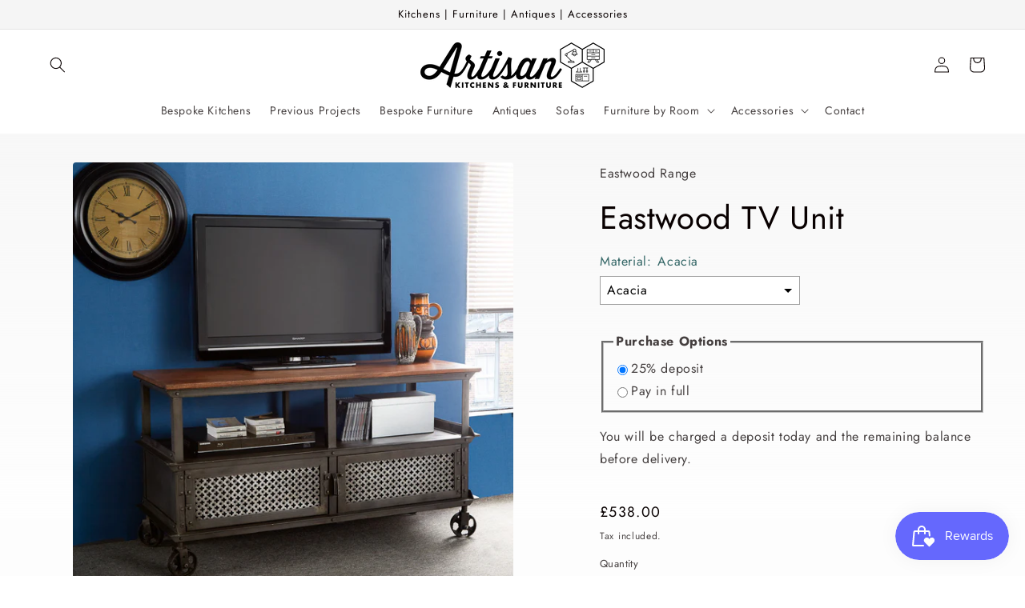

--- FILE ---
content_type: text/html; charset=utf-8
request_url: https://artisankitchensandfurniture.co.uk/products/eastwood-tv-unit
body_size: 54667
content:
<!doctype html>
<html class="no-js" lang="en">
  <head>
    <meta name="google-site-verification" content="w_9JDB7Xg3tFAOyj0GLTdnio3kl_AqnXeGFXCIgygTM" />
  <link rel="stylesheet" href="https://obscure-escarpment-2240.herokuapp.com/stylesheets/bcpo-front.css">
  <script>var bcpo_product={"id":8308587135257,"title":"Eastwood TV Unit","handle":"eastwood-tv-unit","description":"\u003cp\u003e\u003cspan\u003eUsing reclaimed metal and hardwood, the Eastwood range brings Industrial into your livingroom or Dining Room. Stand out from the rest with this range, perfect for studios or one of unique piece in the room.\u003c\/span\u003e\u003cbr\u003e\u003c\/p\u003e\n\u003cp\u003e\u003cstrong\u003eDimensions (cm):\u003c\/strong\u003e \u003cspan\u003eH-65 W-120 D-50\u003c\/span\u003e\u003cbr\u003e\u003c\/p\u003e\n\u003cp\u003e\u003cstrong\u003eDelivery time:\u003c\/strong\u003e\u003cspan\u003e \u003c\/span\u003e2 - 4 Weeks\u003c\/p\u003e\n\u003cp\u003e\u003cstrong\u003eAssembly:\u003c\/strong\u003e\u003cspan\u003e \u003c\/span\u003eProduct requires some assembly\u003c\/p\u003e\n\u003cp\u003e\u003cstrong\u003eSpecifications:\u003c\/strong\u003e\u003c\/p\u003e\n\u003cp\u003e-\u003cspan\u003e \u003c\/span\u003e\u003cspan\u003eM\u003c\/span\u003e\u003cspan\u003eade using reclaimed metal and hardwood.\u003c\/span\u003e\u003cbr\u003e- Either on rollers or metal angled legs.\u003cbr\u003e- Metal stamped mesh fronts.\u003cbr\u003e- Fully boxed and packaged.\u003cbr\u003e- Black metal Handles.\u003c\/p\u003e","published_at":"2023-05-09T22:59:22+01:00","created_at":"2023-05-09T22:59:25+01:00","vendor":"Eastwood Range","type":"TV Units","tags":[],"price":53800,"price_min":53800,"price_max":53800,"available":true,"price_varies":false,"compare_at_price":null,"compare_at_price_min":0,"compare_at_price_max":0,"compare_at_price_varies":false,"variants":[{"id":46919040827673,"title":"Acacia","option1":"Acacia","option2":null,"option3":null,"sku":"EV03","requires_shipping":true,"taxable":false,"featured_image":null,"available":true,"name":"Eastwood TV Unit - Acacia","public_title":"Acacia","options":["Acacia"],"price":53800,"weight":36000,"compare_at_price":null,"inventory_management":null,"barcode":"5051132945931","requires_selling_plan":false,"selling_plan_allocations":[{"price_adjustments":[],"price":53800,"compare_at_price":null,"per_delivery_price":53800,"selling_plan_id":689339793689,"selling_plan_group_id":"32aae19b01da8fe1704d874aaefbeff7f367ebee"}]}],"images":["\/\/artisankitchensandfurniture.co.uk\/cdn\/shop\/products\/EV-03.jpg?v=1683669565","\/\/artisankitchensandfurniture.co.uk\/cdn\/shop\/files\/Untitleddesign_27_6aaa9a0a-fa2d-4ff2-907c-caa54d34ac1b.png?v=1695484164","\/\/artisankitchensandfurniture.co.uk\/cdn\/shop\/files\/Untitleddesign_16_7985b538-4697-4b7d-af5b-79a3f4d749dc.png?v=1695484163"],"featured_image":"\/\/artisankitchensandfurniture.co.uk\/cdn\/shop\/products\/EV-03.jpg?v=1683669565","options":["Material"],"media":[{"alt":null,"id":33648076849433,"position":1,"preview_image":{"aspect_ratio":1.0,"height":1000,"width":1000,"src":"\/\/artisankitchensandfurniture.co.uk\/cdn\/shop\/products\/EV-03.jpg?v=1683669565"},"aspect_ratio":1.0,"height":1000,"media_type":"image","src":"\/\/artisankitchensandfurniture.co.uk\/cdn\/shop\/products\/EV-03.jpg?v=1683669565","width":1000},{"alt":null,"id":35218866929945,"position":2,"preview_image":{"aspect_ratio":1.0,"height":1920,"width":1920,"src":"\/\/artisankitchensandfurniture.co.uk\/cdn\/shop\/files\/Untitleddesign_27_6aaa9a0a-fa2d-4ff2-907c-caa54d34ac1b.png?v=1695484164"},"aspect_ratio":1.0,"height":1920,"media_type":"image","src":"\/\/artisankitchensandfurniture.co.uk\/cdn\/shop\/files\/Untitleddesign_27_6aaa9a0a-fa2d-4ff2-907c-caa54d34ac1b.png?v=1695484164","width":1920},{"alt":null,"id":35218866962713,"position":3,"preview_image":{"aspect_ratio":1.0,"height":1920,"width":1920,"src":"\/\/artisankitchensandfurniture.co.uk\/cdn\/shop\/files\/Untitleddesign_16_7985b538-4697-4b7d-af5b-79a3f4d749dc.png?v=1695484163"},"aspect_ratio":1.0,"height":1920,"media_type":"image","src":"\/\/artisankitchensandfurniture.co.uk\/cdn\/shop\/files\/Untitleddesign_16_7985b538-4697-4b7d-af5b-79a3f4d749dc.png?v=1695484163","width":1920}],"requires_selling_plan":false,"selling_plan_groups":[{"id":"32aae19b01da8fe1704d874aaefbeff7f367ebee","name":"Deposit only due at checkout","options":[{"name":"PreOrder","position":1,"values":["P0Y0M30DT0H0M0.0S"]}],"selling_plans":[{"id":689339793689,"name":"Deposit only due at checkout","description":"You will be charged a deposit today and the remaining balance before delivery.","options":[{"name":"PreOrder","position":1,"value":"P0Y0M30DT0H0M0.0S"}],"recurring_deliveries":false,"price_adjustments":[],"checkout_charge":{"value_type":"percentage","value":25}}],"app_id":"downpay"}],"content":"\u003cp\u003e\u003cspan\u003eUsing reclaimed metal and hardwood, the Eastwood range brings Industrial into your livingroom or Dining Room. Stand out from the rest with this range, perfect for studios or one of unique piece in the room.\u003c\/span\u003e\u003cbr\u003e\u003c\/p\u003e\n\u003cp\u003e\u003cstrong\u003eDimensions (cm):\u003c\/strong\u003e \u003cspan\u003eH-65 W-120 D-50\u003c\/span\u003e\u003cbr\u003e\u003c\/p\u003e\n\u003cp\u003e\u003cstrong\u003eDelivery time:\u003c\/strong\u003e\u003cspan\u003e \u003c\/span\u003e2 - 4 Weeks\u003c\/p\u003e\n\u003cp\u003e\u003cstrong\u003eAssembly:\u003c\/strong\u003e\u003cspan\u003e \u003c\/span\u003eProduct requires some assembly\u003c\/p\u003e\n\u003cp\u003e\u003cstrong\u003eSpecifications:\u003c\/strong\u003e\u003c\/p\u003e\n\u003cp\u003e-\u003cspan\u003e \u003c\/span\u003e\u003cspan\u003eM\u003c\/span\u003e\u003cspan\u003eade using reclaimed metal and hardwood.\u003c\/span\u003e\u003cbr\u003e- Either on rollers or metal angled legs.\u003cbr\u003e- Metal stamped mesh fronts.\u003cbr\u003e- Fully boxed and packaged.\u003cbr\u003e- Black metal Handles.\u003c\/p\u003e"};  var bcpo_settings={"fallback":"dropdown","auto_select":"on","load_main_image":"off","replaceImage":"on","border_style":"square","tooltips":"show","sold_out_style":"transparent","theme":"light","jumbo_colors":"medium","jumbo_images":"medium","circle_swatches":"","inventory_style":"amazon","override_ajax":"on","add_price_addons":"on","theme2":"on","money_format2":"£{{amount}} GBP","money_format_without_currency":"£{{amount}}","show_currency":"off","file_upload_warning":"off","global_auto_image_options":"Main Fabric, Foot, Scatter Cushion","global_color_options":"","global_colors":[{"key":"","value":"ecf42f"},{"key":"","value":"ecf42f"}],"shop_currency":"GBP"};var inventory_quantity = [];inventory_quantity.push(0);if(bcpo_product) { for (var i = 0; i < bcpo_product.variants.length; i += 1) { bcpo_product.variants[i].inventory_quantity = inventory_quantity[i]; }}window.bcpo = window.bcpo || {}; bcpo.cart = {"note":null,"attributes":{},"original_total_price":0,"total_price":0,"total_discount":0,"total_weight":0.0,"item_count":0,"items":[],"requires_shipping":false,"currency":"GBP","items_subtotal_price":0,"cart_level_discount_applications":[],"checkout_charge_amount":0}; bcpo.ogFormData = FormData; bcpo.money_with_currency_format = "£{{amount}} GBP";bcpo.money_format = "£{{amount}}";</script>
    <meta charset="utf-8">
    <meta http-equiv="X-UA-Compatible" content="IE=edge">
    <meta name="viewport" content="width=device-width,initial-scale=1">
    <meta name="theme-color" content="">
    <link rel="canonical" href="https://artisankitchensandfurniture.co.uk/products/eastwood-tv-unit">
    <link rel="preconnect" href="https://cdn.shopify.com" crossorigin><link rel="icon" type="image/png" href="//artisankitchensandfurniture.co.uk/cdn/shop/files/Artisan-Icon-1.png?crop=center&height=32&v=1706280105&width=32"><link rel="preconnect" href="https://fonts.shopifycdn.com" crossorigin><title>
      Eastwood TV Unit
 &ndash; Artisan Kitchens and Furniture</title>

    
      <meta name="description" content="Using reclaimed metal and hardwood, the Eastwood range brings Industrial into your livingroom or Dining Room. Stand out from the rest with this range, perfect for studios or one of unique piece in the room. Dimensions (cm): H-65 W-120 D-50 Delivery time: 2 - 4 Weeks Assembly: Product requires some assembly Specificatio">
    

    

<meta property="og:site_name" content="Artisan Kitchens and Furniture">
<meta property="og:url" content="https://artisankitchensandfurniture.co.uk/products/eastwood-tv-unit">
<meta property="og:title" content="Eastwood TV Unit">
<meta property="og:type" content="product">
<meta property="og:description" content="Using reclaimed metal and hardwood, the Eastwood range brings Industrial into your livingroom or Dining Room. Stand out from the rest with this range, perfect for studios or one of unique piece in the room. Dimensions (cm): H-65 W-120 D-50 Delivery time: 2 - 4 Weeks Assembly: Product requires some assembly Specificatio"><meta property="og:image" content="http://artisankitchensandfurniture.co.uk/cdn/shop/products/EV-03.jpg?v=1683669565">
  <meta property="og:image:secure_url" content="https://artisankitchensandfurniture.co.uk/cdn/shop/products/EV-03.jpg?v=1683669565">
  <meta property="og:image:width" content="1000">
  <meta property="og:image:height" content="1000"><meta property="og:price:amount" content="538.00">
  <meta property="og:price:currency" content="GBP"><meta name="twitter:site" content="@i/flow/login?redirect_after_login=%2Fvictorianaukltd"><meta name="twitter:card" content="summary_large_image">
<meta name="twitter:title" content="Eastwood TV Unit">
<meta name="twitter:description" content="Using reclaimed metal and hardwood, the Eastwood range brings Industrial into your livingroom or Dining Room. Stand out from the rest with this range, perfect for studios or one of unique piece in the room. Dimensions (cm): H-65 W-120 D-50 Delivery time: 2 - 4 Weeks Assembly: Product requires some assembly Specificatio">


    <script src="//artisankitchensandfurniture.co.uk/cdn/shop/t/3/assets/constants.js?v=95358004781563950421692359942" defer="defer"></script>
    <script src="//artisankitchensandfurniture.co.uk/cdn/shop/t/3/assets/pubsub.js?v=2921868252632587581692359942" defer="defer"></script>
    <script src="//artisankitchensandfurniture.co.uk/cdn/shop/t/3/assets/global.js?v=127210358271191040921692359942" defer="defer"></script>
    <script>window.performance && window.performance.mark && window.performance.mark('shopify.content_for_header.start');</script><meta name="facebook-domain-verification" content="hzznerbe0fik1tsg9dh93leolrhvdn">
<meta name="google-site-verification" content="H6pRnGCg_iir4azR5IeACSdogeeODoQ558ob5Dh3Xr8">
<meta id="shopify-digital-wallet" name="shopify-digital-wallet" content="/75083940121/digital_wallets/dialog">
<meta name="shopify-checkout-api-token" content="8ad1c986f105c6b94fc4a823d1406896">
<meta id="in-context-paypal-metadata" data-shop-id="75083940121" data-venmo-supported="false" data-environment="production" data-locale="en_US" data-paypal-v4="true" data-currency="GBP">
<link rel="alternate" type="application/json+oembed" href="https://artisankitchensandfurniture.co.uk/products/eastwood-tv-unit.oembed">
<script async="async" src="/checkouts/internal/preloads.js?locale=en-GB"></script>
<link rel="preconnect" href="https://shop.app" crossorigin="anonymous">
<script async="async" src="https://shop.app/checkouts/internal/preloads.js?locale=en-GB&shop_id=75083940121" crossorigin="anonymous"></script>
<script id="apple-pay-shop-capabilities" type="application/json">{"shopId":75083940121,"countryCode":"GB","currencyCode":"GBP","merchantCapabilities":["supports3DS"],"merchantId":"gid:\/\/shopify\/Shop\/75083940121","merchantName":"Artisan Kitchens and Furniture","requiredBillingContactFields":["postalAddress","email","phone"],"requiredShippingContactFields":["postalAddress","email","phone"],"shippingType":"shipping","supportedNetworks":["visa","maestro","masterCard"],"total":{"type":"pending","label":"Artisan Kitchens and Furniture","amount":"1.00"},"shopifyPaymentsEnabled":true,"supportsSubscriptions":true}</script>
<script id="shopify-features" type="application/json">{"accessToken":"8ad1c986f105c6b94fc4a823d1406896","betas":["rich-media-storefront-analytics"],"domain":"artisankitchensandfurniture.co.uk","predictiveSearch":true,"shopId":75083940121,"locale":"en"}</script>
<script>var Shopify = Shopify || {};
Shopify.shop = "bespoke-kitchens-southsea.myshopify.com";
Shopify.locale = "en";
Shopify.currency = {"active":"GBP","rate":"1.0"};
Shopify.country = "GB";
Shopify.theme = {"name":"Copy of Craft","id":157570466073,"schema_name":"Craft","schema_version":"9.0.0","theme_store_id":1368,"role":"main"};
Shopify.theme.handle = "null";
Shopify.theme.style = {"id":null,"handle":null};
Shopify.cdnHost = "artisankitchensandfurniture.co.uk/cdn";
Shopify.routes = Shopify.routes || {};
Shopify.routes.root = "/";</script>
<script type="module">!function(o){(o.Shopify=o.Shopify||{}).modules=!0}(window);</script>
<script>!function(o){function n(){var o=[];function n(){o.push(Array.prototype.slice.apply(arguments))}return n.q=o,n}var t=o.Shopify=o.Shopify||{};t.loadFeatures=n(),t.autoloadFeatures=n()}(window);</script>
<script>
  window.ShopifyPay = window.ShopifyPay || {};
  window.ShopifyPay.apiHost = "shop.app\/pay";
  window.ShopifyPay.redirectState = null;
</script>
<script id="shop-js-analytics" type="application/json">{"pageType":"product"}</script>
<script defer="defer" async type="module" src="//artisankitchensandfurniture.co.uk/cdn/shopifycloud/shop-js/modules/v2/client.init-shop-cart-sync_C5BV16lS.en.esm.js"></script>
<script defer="defer" async type="module" src="//artisankitchensandfurniture.co.uk/cdn/shopifycloud/shop-js/modules/v2/chunk.common_CygWptCX.esm.js"></script>
<script type="module">
  await import("//artisankitchensandfurniture.co.uk/cdn/shopifycloud/shop-js/modules/v2/client.init-shop-cart-sync_C5BV16lS.en.esm.js");
await import("//artisankitchensandfurniture.co.uk/cdn/shopifycloud/shop-js/modules/v2/chunk.common_CygWptCX.esm.js");

  window.Shopify.SignInWithShop?.initShopCartSync?.({"fedCMEnabled":true,"windoidEnabled":true});

</script>
<script defer="defer" async type="module" src="//artisankitchensandfurniture.co.uk/cdn/shopifycloud/shop-js/modules/v2/client.payment-terms_CZxnsJam.en.esm.js"></script>
<script defer="defer" async type="module" src="//artisankitchensandfurniture.co.uk/cdn/shopifycloud/shop-js/modules/v2/chunk.common_CygWptCX.esm.js"></script>
<script defer="defer" async type="module" src="//artisankitchensandfurniture.co.uk/cdn/shopifycloud/shop-js/modules/v2/chunk.modal_D71HUcav.esm.js"></script>
<script type="module">
  await import("//artisankitchensandfurniture.co.uk/cdn/shopifycloud/shop-js/modules/v2/client.payment-terms_CZxnsJam.en.esm.js");
await import("//artisankitchensandfurniture.co.uk/cdn/shopifycloud/shop-js/modules/v2/chunk.common_CygWptCX.esm.js");
await import("//artisankitchensandfurniture.co.uk/cdn/shopifycloud/shop-js/modules/v2/chunk.modal_D71HUcav.esm.js");

  
</script>
<script>
  window.Shopify = window.Shopify || {};
  if (!window.Shopify.featureAssets) window.Shopify.featureAssets = {};
  window.Shopify.featureAssets['shop-js'] = {"shop-cart-sync":["modules/v2/client.shop-cart-sync_ZFArdW7E.en.esm.js","modules/v2/chunk.common_CygWptCX.esm.js"],"init-fed-cm":["modules/v2/client.init-fed-cm_CmiC4vf6.en.esm.js","modules/v2/chunk.common_CygWptCX.esm.js"],"shop-button":["modules/v2/client.shop-button_tlx5R9nI.en.esm.js","modules/v2/chunk.common_CygWptCX.esm.js"],"shop-cash-offers":["modules/v2/client.shop-cash-offers_DOA2yAJr.en.esm.js","modules/v2/chunk.common_CygWptCX.esm.js","modules/v2/chunk.modal_D71HUcav.esm.js"],"init-windoid":["modules/v2/client.init-windoid_sURxWdc1.en.esm.js","modules/v2/chunk.common_CygWptCX.esm.js"],"shop-toast-manager":["modules/v2/client.shop-toast-manager_ClPi3nE9.en.esm.js","modules/v2/chunk.common_CygWptCX.esm.js"],"init-shop-email-lookup-coordinator":["modules/v2/client.init-shop-email-lookup-coordinator_B8hsDcYM.en.esm.js","modules/v2/chunk.common_CygWptCX.esm.js"],"init-shop-cart-sync":["modules/v2/client.init-shop-cart-sync_C5BV16lS.en.esm.js","modules/v2/chunk.common_CygWptCX.esm.js"],"avatar":["modules/v2/client.avatar_BTnouDA3.en.esm.js"],"pay-button":["modules/v2/client.pay-button_FdsNuTd3.en.esm.js","modules/v2/chunk.common_CygWptCX.esm.js"],"init-customer-accounts":["modules/v2/client.init-customer-accounts_DxDtT_ad.en.esm.js","modules/v2/client.shop-login-button_C5VAVYt1.en.esm.js","modules/v2/chunk.common_CygWptCX.esm.js","modules/v2/chunk.modal_D71HUcav.esm.js"],"init-shop-for-new-customer-accounts":["modules/v2/client.init-shop-for-new-customer-accounts_ChsxoAhi.en.esm.js","modules/v2/client.shop-login-button_C5VAVYt1.en.esm.js","modules/v2/chunk.common_CygWptCX.esm.js","modules/v2/chunk.modal_D71HUcav.esm.js"],"shop-login-button":["modules/v2/client.shop-login-button_C5VAVYt1.en.esm.js","modules/v2/chunk.common_CygWptCX.esm.js","modules/v2/chunk.modal_D71HUcav.esm.js"],"init-customer-accounts-sign-up":["modules/v2/client.init-customer-accounts-sign-up_CPSyQ0Tj.en.esm.js","modules/v2/client.shop-login-button_C5VAVYt1.en.esm.js","modules/v2/chunk.common_CygWptCX.esm.js","modules/v2/chunk.modal_D71HUcav.esm.js"],"shop-follow-button":["modules/v2/client.shop-follow-button_Cva4Ekp9.en.esm.js","modules/v2/chunk.common_CygWptCX.esm.js","modules/v2/chunk.modal_D71HUcav.esm.js"],"checkout-modal":["modules/v2/client.checkout-modal_BPM8l0SH.en.esm.js","modules/v2/chunk.common_CygWptCX.esm.js","modules/v2/chunk.modal_D71HUcav.esm.js"],"lead-capture":["modules/v2/client.lead-capture_Bi8yE_yS.en.esm.js","modules/v2/chunk.common_CygWptCX.esm.js","modules/v2/chunk.modal_D71HUcav.esm.js"],"shop-login":["modules/v2/client.shop-login_D6lNrXab.en.esm.js","modules/v2/chunk.common_CygWptCX.esm.js","modules/v2/chunk.modal_D71HUcav.esm.js"],"payment-terms":["modules/v2/client.payment-terms_CZxnsJam.en.esm.js","modules/v2/chunk.common_CygWptCX.esm.js","modules/v2/chunk.modal_D71HUcav.esm.js"]};
</script>
<script>(function() {
  var isLoaded = false;
  function asyncLoad() {
    if (isLoaded) return;
    isLoaded = true;
    var urls = ["\/\/cdn.shopify.com\/proxy\/087432d704f4abc7f1f88ff51c62f292373b34055217bd99872d1a1713d928db\/obscure-escarpment-2240.herokuapp.com\/js\/best_custom_product_options.js?shop=bespoke-kitchens-southsea.myshopify.com\u0026sp-cache-control=cHVibGljLCBtYXgtYWdlPTkwMA"];
    for (var i = 0; i < urls.length; i++) {
      var s = document.createElement('script');
      s.type = 'text/javascript';
      s.async = true;
      s.src = urls[i];
      var x = document.getElementsByTagName('script')[0];
      x.parentNode.insertBefore(s, x);
    }
  };
  if(window.attachEvent) {
    window.attachEvent('onload', asyncLoad);
  } else {
    window.addEventListener('load', asyncLoad, false);
  }
})();</script>
<script id="__st">var __st={"a":75083940121,"offset":0,"reqid":"05a0e7de-7863-4e4f-a8f9-4070f12b1e9b-1768699295","pageurl":"artisankitchensandfurniture.co.uk\/products\/eastwood-tv-unit","u":"b07a1cca65e2","p":"product","rtyp":"product","rid":8308587135257};</script>
<script>window.ShopifyPaypalV4VisibilityTracking = true;</script>
<script id="captcha-bootstrap">!function(){'use strict';const t='contact',e='account',n='new_comment',o=[[t,t],['blogs',n],['comments',n],[t,'customer']],c=[[e,'customer_login'],[e,'guest_login'],[e,'recover_customer_password'],[e,'create_customer']],r=t=>t.map((([t,e])=>`form[action*='/${t}']:not([data-nocaptcha='true']) input[name='form_type'][value='${e}']`)).join(','),a=t=>()=>t?[...document.querySelectorAll(t)].map((t=>t.form)):[];function s(){const t=[...o],e=r(t);return a(e)}const i='password',u='form_key',d=['recaptcha-v3-token','g-recaptcha-response','h-captcha-response',i],f=()=>{try{return window.sessionStorage}catch{return}},m='__shopify_v',_=t=>t.elements[u];function p(t,e,n=!1){try{const o=window.sessionStorage,c=JSON.parse(o.getItem(e)),{data:r}=function(t){const{data:e,action:n}=t;return t[m]||n?{data:e,action:n}:{data:t,action:n}}(c);for(const[e,n]of Object.entries(r))t.elements[e]&&(t.elements[e].value=n);n&&o.removeItem(e)}catch(o){console.error('form repopulation failed',{error:o})}}const l='form_type',E='cptcha';function T(t){t.dataset[E]=!0}const w=window,h=w.document,L='Shopify',v='ce_forms',y='captcha';let A=!1;((t,e)=>{const n=(g='f06e6c50-85a8-45c8-87d0-21a2b65856fe',I='https://cdn.shopify.com/shopifycloud/storefront-forms-hcaptcha/ce_storefront_forms_captcha_hcaptcha.v1.5.2.iife.js',D={infoText:'Protected by hCaptcha',privacyText:'Privacy',termsText:'Terms'},(t,e,n)=>{const o=w[L][v],c=o.bindForm;if(c)return c(t,g,e,D).then(n);var r;o.q.push([[t,g,e,D],n]),r=I,A||(h.body.append(Object.assign(h.createElement('script'),{id:'captcha-provider',async:!0,src:r})),A=!0)});var g,I,D;w[L]=w[L]||{},w[L][v]=w[L][v]||{},w[L][v].q=[],w[L][y]=w[L][y]||{},w[L][y].protect=function(t,e){n(t,void 0,e),T(t)},Object.freeze(w[L][y]),function(t,e,n,w,h,L){const[v,y,A,g]=function(t,e,n){const i=e?o:[],u=t?c:[],d=[...i,...u],f=r(d),m=r(i),_=r(d.filter((([t,e])=>n.includes(e))));return[a(f),a(m),a(_),s()]}(w,h,L),I=t=>{const e=t.target;return e instanceof HTMLFormElement?e:e&&e.form},D=t=>v().includes(t);t.addEventListener('submit',(t=>{const e=I(t);if(!e)return;const n=D(e)&&!e.dataset.hcaptchaBound&&!e.dataset.recaptchaBound,o=_(e),c=g().includes(e)&&(!o||!o.value);(n||c)&&t.preventDefault(),c&&!n&&(function(t){try{if(!f())return;!function(t){const e=f();if(!e)return;const n=_(t);if(!n)return;const o=n.value;o&&e.removeItem(o)}(t);const e=Array.from(Array(32),(()=>Math.random().toString(36)[2])).join('');!function(t,e){_(t)||t.append(Object.assign(document.createElement('input'),{type:'hidden',name:u})),t.elements[u].value=e}(t,e),function(t,e){const n=f();if(!n)return;const o=[...t.querySelectorAll(`input[type='${i}']`)].map((({name:t})=>t)),c=[...d,...o],r={};for(const[a,s]of new FormData(t).entries())c.includes(a)||(r[a]=s);n.setItem(e,JSON.stringify({[m]:1,action:t.action,data:r}))}(t,e)}catch(e){console.error('failed to persist form',e)}}(e),e.submit())}));const S=(t,e)=>{t&&!t.dataset[E]&&(n(t,e.some((e=>e===t))),T(t))};for(const o of['focusin','change'])t.addEventListener(o,(t=>{const e=I(t);D(e)&&S(e,y())}));const B=e.get('form_key'),M=e.get(l),P=B&&M;t.addEventListener('DOMContentLoaded',(()=>{const t=y();if(P)for(const e of t)e.elements[l].value===M&&p(e,B);[...new Set([...A(),...v().filter((t=>'true'===t.dataset.shopifyCaptcha))])].forEach((e=>S(e,t)))}))}(h,new URLSearchParams(w.location.search),n,t,e,['guest_login'])})(!0,!0)}();</script>
<script integrity="sha256-4kQ18oKyAcykRKYeNunJcIwy7WH5gtpwJnB7kiuLZ1E=" data-source-attribution="shopify.loadfeatures" defer="defer" src="//artisankitchensandfurniture.co.uk/cdn/shopifycloud/storefront/assets/storefront/load_feature-a0a9edcb.js" crossorigin="anonymous"></script>
<script crossorigin="anonymous" defer="defer" src="//artisankitchensandfurniture.co.uk/cdn/shopifycloud/storefront/assets/shopify_pay/storefront-65b4c6d7.js?v=20250812"></script>
<script data-source-attribution="shopify.dynamic_checkout.dynamic.init">var Shopify=Shopify||{};Shopify.PaymentButton=Shopify.PaymentButton||{isStorefrontPortableWallets:!0,init:function(){window.Shopify.PaymentButton.init=function(){};var t=document.createElement("script");t.src="https://artisankitchensandfurniture.co.uk/cdn/shopifycloud/portable-wallets/latest/portable-wallets.en.js",t.type="module",document.head.appendChild(t)}};
</script>
<script data-source-attribution="shopify.dynamic_checkout.buyer_consent">
  function portableWalletsHideBuyerConsent(e){var t=document.getElementById("shopify-buyer-consent"),n=document.getElementById("shopify-subscription-policy-button");t&&n&&(t.classList.add("hidden"),t.setAttribute("aria-hidden","true"),n.removeEventListener("click",e))}function portableWalletsShowBuyerConsent(e){var t=document.getElementById("shopify-buyer-consent"),n=document.getElementById("shopify-subscription-policy-button");t&&n&&(t.classList.remove("hidden"),t.removeAttribute("aria-hidden"),n.addEventListener("click",e))}window.Shopify?.PaymentButton&&(window.Shopify.PaymentButton.hideBuyerConsent=portableWalletsHideBuyerConsent,window.Shopify.PaymentButton.showBuyerConsent=portableWalletsShowBuyerConsent);
</script>
<script>
  function portableWalletsCleanup(e){e&&e.src&&console.error("Failed to load portable wallets script "+e.src);var t=document.querySelectorAll("shopify-accelerated-checkout .shopify-payment-button__skeleton, shopify-accelerated-checkout-cart .wallet-cart-button__skeleton"),e=document.getElementById("shopify-buyer-consent");for(let e=0;e<t.length;e++)t[e].remove();e&&e.remove()}function portableWalletsNotLoadedAsModule(e){e instanceof ErrorEvent&&"string"==typeof e.message&&e.message.includes("import.meta")&&"string"==typeof e.filename&&e.filename.includes("portable-wallets")&&(window.removeEventListener("error",portableWalletsNotLoadedAsModule),window.Shopify.PaymentButton.failedToLoad=e,"loading"===document.readyState?document.addEventListener("DOMContentLoaded",window.Shopify.PaymentButton.init):window.Shopify.PaymentButton.init())}window.addEventListener("error",portableWalletsNotLoadedAsModule);
</script>

<script type="module" src="https://artisankitchensandfurniture.co.uk/cdn/shopifycloud/portable-wallets/latest/portable-wallets.en.js" onError="portableWalletsCleanup(this)" crossorigin="anonymous"></script>
<script nomodule>
  document.addEventListener("DOMContentLoaded", portableWalletsCleanup);
</script>

<script id='scb4127' type='text/javascript' async='' src='https://artisankitchensandfurniture.co.uk/cdn/shopifycloud/privacy-banner/storefront-banner.js'></script><link id="shopify-accelerated-checkout-styles" rel="stylesheet" media="screen" href="https://artisankitchensandfurniture.co.uk/cdn/shopifycloud/portable-wallets/latest/accelerated-checkout-backwards-compat.css" crossorigin="anonymous">
<style id="shopify-accelerated-checkout-cart">
        #shopify-buyer-consent {
  margin-top: 1em;
  display: inline-block;
  width: 100%;
}

#shopify-buyer-consent.hidden {
  display: none;
}

#shopify-subscription-policy-button {
  background: none;
  border: none;
  padding: 0;
  text-decoration: underline;
  font-size: inherit;
  cursor: pointer;
}

#shopify-subscription-policy-button::before {
  box-shadow: none;
}

      </style>
<script id="sections-script" data-sections="header" defer="defer" src="//artisankitchensandfurniture.co.uk/cdn/shop/t/3/compiled_assets/scripts.js?v=588"></script>
<script>window.performance && window.performance.mark && window.performance.mark('shopify.content_for_header.end');</script>


    <style data-shopify>
      @font-face {
  font-family: Jost;
  font-weight: 400;
  font-style: normal;
  font-display: swap;
  src: url("//artisankitchensandfurniture.co.uk/cdn/fonts/jost/jost_n4.d47a1b6347ce4a4c9f437608011273009d91f2b7.woff2") format("woff2"),
       url("//artisankitchensandfurniture.co.uk/cdn/fonts/jost/jost_n4.791c46290e672b3f85c3d1c651ef2efa3819eadd.woff") format("woff");
}

      @font-face {
  font-family: Jost;
  font-weight: 700;
  font-style: normal;
  font-display: swap;
  src: url("//artisankitchensandfurniture.co.uk/cdn/fonts/jost/jost_n7.921dc18c13fa0b0c94c5e2517ffe06139c3615a3.woff2") format("woff2"),
       url("//artisankitchensandfurniture.co.uk/cdn/fonts/jost/jost_n7.cbfc16c98c1e195f46c536e775e4e959c5f2f22b.woff") format("woff");
}

      @font-face {
  font-family: Jost;
  font-weight: 400;
  font-style: italic;
  font-display: swap;
  src: url("//artisankitchensandfurniture.co.uk/cdn/fonts/jost/jost_i4.b690098389649750ada222b9763d55796c5283a5.woff2") format("woff2"),
       url("//artisankitchensandfurniture.co.uk/cdn/fonts/jost/jost_i4.fd766415a47e50b9e391ae7ec04e2ae25e7e28b0.woff") format("woff");
}

      @font-face {
  font-family: Jost;
  font-weight: 700;
  font-style: italic;
  font-display: swap;
  src: url("//artisankitchensandfurniture.co.uk/cdn/fonts/jost/jost_i7.d8201b854e41e19d7ed9b1a31fe4fe71deea6d3f.woff2") format("woff2"),
       url("//artisankitchensandfurniture.co.uk/cdn/fonts/jost/jost_i7.eae515c34e26b6c853efddc3fc0c552e0de63757.woff") format("woff");
}

      @font-face {
  font-family: Jost;
  font-weight: 400;
  font-style: normal;
  font-display: swap;
  src: url("//artisankitchensandfurniture.co.uk/cdn/fonts/jost/jost_n4.d47a1b6347ce4a4c9f437608011273009d91f2b7.woff2") format("woff2"),
       url("//artisankitchensandfurniture.co.uk/cdn/fonts/jost/jost_n4.791c46290e672b3f85c3d1c651ef2efa3819eadd.woff") format("woff");
}


      :root {
        --font-body-family: Jost, sans-serif;
        --font-body-style: normal;
        --font-body-weight: 400;
        --font-body-weight-bold: 700;

        --font-heading-family: Jost, sans-serif;
        --font-heading-style: normal;
        --font-heading-weight: 400;

        --font-body-scale: 1.0;
        --font-heading-scale: 1.0;

        --color-base-text: 8, 0, 0;
        --color-shadow: 8, 0, 0;
        --color-base-background-1: 242, 242, 242;
        --color-base-background-2: 255, 255, 255;
        --color-base-solid-button-labels: 242, 242, 242;
        --color-base-outline-button-labels: 51, 102, 102;
        --color-base-accent-1: 51, 102, 102;
        --color-base-accent-2: 10, 21, 67;
        --payment-terms-background-color: #f2f2f2;

        --gradient-base-background-1: linear-gradient(180deg, rgba(245, 245, 245, 0.94) 5%, rgba(245, 245, 245, 0.1216) 90%);
        --gradient-base-background-2: #fff;
        --gradient-base-accent-1: #336666;
        --gradient-base-accent-2: #0a1543;

        --media-padding: px;
        --media-border-opacity: 0.1;
        --media-border-width: 0px;
        --media-radius: 4px;
        --media-shadow-opacity: 0.0;
        --media-shadow-horizontal-offset: 0px;
        --media-shadow-vertical-offset: 4px;
        --media-shadow-blur-radius: 5px;
        --media-shadow-visible: 0;

        --page-width: 160rem;
        --page-width-margin: 0rem;

        --product-card-image-padding: 0.0rem;
        --product-card-corner-radius: 0.6rem;
        --product-card-text-alignment: left;
        --product-card-border-width: 0.1rem;
        --product-card-border-opacity: 0.1;
        --product-card-shadow-opacity: 0.0;
        --product-card-shadow-visible: 0;
        --product-card-shadow-horizontal-offset: 0.0rem;
        --product-card-shadow-vertical-offset: 0.4rem;
        --product-card-shadow-blur-radius: 0.5rem;

        --collection-card-image-padding: 0.0rem;
        --collection-card-corner-radius: 0.6rem;
        --collection-card-text-alignment: left;
        --collection-card-border-width: 0.1rem;
        --collection-card-border-opacity: 0.1;
        --collection-card-shadow-opacity: 0.0;
        --collection-card-shadow-visible: 0;
        --collection-card-shadow-horizontal-offset: 0.0rem;
        --collection-card-shadow-vertical-offset: 0.4rem;
        --collection-card-shadow-blur-radius: 0.5rem;

        --blog-card-image-padding: 0.0rem;
        --blog-card-corner-radius: 0.6rem;
        --blog-card-text-alignment: left;
        --blog-card-border-width: 0.1rem;
        --blog-card-border-opacity: 0.1;
        --blog-card-shadow-opacity: 0.0;
        --blog-card-shadow-visible: 0;
        --blog-card-shadow-horizontal-offset: 0.0rem;
        --blog-card-shadow-vertical-offset: 0.4rem;
        --blog-card-shadow-blur-radius: 0.5rem;

        --badge-corner-radius: 0.6rem;

        --popup-border-width: 1px;
        --popup-border-opacity: 0.5;
        --popup-corner-radius: 6px;
        --popup-shadow-opacity: 0.0;
        --popup-shadow-horizontal-offset: 0px;
        --popup-shadow-vertical-offset: 4px;
        --popup-shadow-blur-radius: 5px;

        --drawer-border-width: 1px;
        --drawer-border-opacity: 0.1;
        --drawer-shadow-opacity: 0.0;
        --drawer-shadow-horizontal-offset: 0px;
        --drawer-shadow-vertical-offset: 4px;
        --drawer-shadow-blur-radius: 5px;

        --spacing-sections-desktop: 44px;
        --spacing-sections-mobile: 31px;

        --grid-desktop-vertical-spacing: 36px;
        --grid-desktop-horizontal-spacing: 36px;
        --grid-mobile-vertical-spacing: 18px;
        --grid-mobile-horizontal-spacing: 18px;

        --text-boxes-border-opacity: 0.1;
        --text-boxes-border-width: 0px;
        --text-boxes-radius: 6px;
        --text-boxes-shadow-opacity: 0.0;
        --text-boxes-shadow-visible: 0;
        --text-boxes-shadow-horizontal-offset: 0px;
        --text-boxes-shadow-vertical-offset: 4px;
        --text-boxes-shadow-blur-radius: 5px;

        --buttons-radius: 6px;
        --buttons-radius-outset: 7px;
        --buttons-border-width: 1px;
        --buttons-border-opacity: 1.0;
        --buttons-shadow-opacity: 0.0;
        --buttons-shadow-visible: 0;
        --buttons-shadow-horizontal-offset: 0px;
        --buttons-shadow-vertical-offset: 4px;
        --buttons-shadow-blur-radius: 5px;
        --buttons-border-offset: 0.3px;

        --inputs-radius: 6px;
        --inputs-border-width: 1px;
        --inputs-border-opacity: 0.55;
        --inputs-shadow-opacity: 0.0;
        --inputs-shadow-horizontal-offset: 0px;
        --inputs-margin-offset: 0px;
        --inputs-shadow-vertical-offset: 4px;
        --inputs-shadow-blur-radius: 5px;
        --inputs-radius-outset: 7px;

        --variant-pills-radius: 40px;
        --variant-pills-border-width: 1px;
        --variant-pills-border-opacity: 0.55;
        --variant-pills-shadow-opacity: 0.0;
        --variant-pills-shadow-horizontal-offset: 0px;
        --variant-pills-shadow-vertical-offset: 4px;
        --variant-pills-shadow-blur-radius: 5px;
      }

      *,
      *::before,
      *::after {
        box-sizing: inherit;
      }

      html {
        box-sizing: border-box;
        font-size: calc(var(--font-body-scale) * 62.5%);
        height: 100%;
      }

      body {
        display: grid;
        grid-template-rows: auto auto 1fr auto;
        grid-template-columns: 100%;
        min-height: 100%;
        margin: 0;
        font-size: 1.5rem;
        letter-spacing: 0.06rem;
        line-height: calc(1 + 0.8 / var(--font-body-scale));
        font-family: var(--font-body-family);
        font-style: var(--font-body-style);
        font-weight: var(--font-body-weight);
      }

      @media screen and (min-width: 750px) {
        body {
          font-size: 1.6rem;
        }
      }
    </style>

    <link href="//artisankitchensandfurniture.co.uk/cdn/shop/t/3/assets/base.css?v=44012283840478951841704296423" rel="stylesheet" type="text/css" media="all" />
<link rel="preload" as="font" href="//artisankitchensandfurniture.co.uk/cdn/fonts/jost/jost_n4.d47a1b6347ce4a4c9f437608011273009d91f2b7.woff2" type="font/woff2" crossorigin><link rel="preload" as="font" href="//artisankitchensandfurniture.co.uk/cdn/fonts/jost/jost_n4.d47a1b6347ce4a4c9f437608011273009d91f2b7.woff2" type="font/woff2" crossorigin><link rel="stylesheet" href="//artisankitchensandfurniture.co.uk/cdn/shop/t/3/assets/component-predictive-search.css?v=85913294783299393391692359942" media="print" onload="this.media='all'"><script>document.documentElement.className = document.documentElement.className.replace('no-js', 'js');
    if (Shopify.designMode) {
      document.documentElement.classList.add('shopify-design-mode');
    }
    </script>
  <script> window.sd__PreorderUniqueData ={"preorderSetting":{"pre_badges":null,"force_preorder":null,"badge_text":"Pre-Order","badge_bk":"FF1919","badge_color":"ffffff","badgeShape":"Rectangle","badgePosition":"top_right","badge_text_size":"11","animateclass":"hvr-no","global_preorderlimit":"","button_text":"Pre-order","button_message":"Available soon","nopreordermessage":"No Pre-Order for this product","mode":"hover","position":"","button_color":"#336666","button_text_color":"#FFFFFF","button_text_size":"15px","button_font_weight":"normal","button_width":"100%","button_top_margin":"5px","button_radius":"10px","tooltip_bkcolor":"#000000","tooltip_opt":"No","tooltip_textcolor":"#FFFFFF","custom_note":"Pre-order Item","custom_note_label":"Note","qty_limit":"","qty_check":"No","error_customer_msg":"Sorry..!! This much quantity is not available. You can avail maximum <PROQTY>","enable_country":"","location_enable":"No","error_message_geo":"Sorry !!! No Pre-Order available at this location.","mandatory_for_customers":"No","customer_delivery_date_feature":"No","customer_delivery_time_feature":"No","customer_delivery_label":"Schedule Delivery"},"developerSetting":{"formselector":"form[data-type=\"add-to-cart-form\"], .product_button form[action=\"\/cart\/add\"], form[action^=\"\/cart\/add\"], form[action=\"\/cart\/add\"]:first, form[action=\"\/zh-TW\/cart\/add\"]:first, form[action=\"\/ko\/cart\/add\"]:first, form[action=\"\/es\/cart\/add\"]:first,form[action=\"\/en\/cart\/add\"]:first, form[action=\"\/de\/cart\/add\"]:first, form[action=\"\/cy\/cart\/add\"]:first, form[action=\"\/cart\/add.js\"]:first, form[action=\"\/fr\/cart\/add\"]:first, form[action=\"\/ar\/cart\/add\"], form[action=\"\/zh-cn\/cart\/add\"], form.product-form, form.product_form, form.gPreorderForm, .product-single__form, .shopify-product-form, #shopify-section-product-template form[action*=\"\/cart\/add\"], form[action*=\"\/cart\/add\"]:visible, .ga-products-table li.ga-product, .pf-product-form, form[action*=\"\/cart\/add\"]:not(.installment), form.main-product-form","buttonselector":"button[name=\"add\"]:first, input[name=\"add\"]:first, button.Sd_addProduct, input[data-action=\"add-to-cart\"], #button-add-to-cart, button.product-form--add-to-cart, button.product-form--atc-button, button.addtocart-button-active, button.product-submit, button.ProductForm__AddToCart, [type=submit]:visible:first, .product-form__add-button, .gPreorderAddToCartBtn, #AddToCart--product-template, .add-to-cart-btn, .product-form__cart-submit, #addToCart, [name=\"add\"], [type=\"submit\"], button.btn-addtocart, .product-submit, .product-form__add-button, [data-action=\"add-to-cart\"], .ProductForm__AddToCart, button[data-add-to-cart]","variantselector1":".product__variant, select:not(.selectoption_id,.product-form__quantity, .delivery_time), .single-option-selector, input[name=\"Size\"], .ProductForm__Variants .ProductForm__Option input[type=\"radio\"], .variant-group input[type=\"radio\"], .swatch input[type=\"radio\"], .gPreorderVariantActivator, .product__swatches [data-swatch-option], .swatch__container .swatch__option, .gf_swatches .gf_swatch, .product-form__controls-group-options select, ul.clickyboxes li, .pf-variant-select, ul.swatches-select li, .product-options__value, .form-check-swatch, button.btn.swatch select.product__variant, .pf-container a, button.variant.option, ul.js-product__variant--container li, .variant-input, .product-variant > ul > li  ,.input--dropdown, .HorizontalList > li, .product-single__swatch__item, .globo-swatch-list ul.value > .select-option, .form-swatch-item, .selector-wrapper select, select.pf-input, ul.swatches-select > li.nt-swatch.swatch_pr_item, ul.gfqv-swatch-values > li, .lh-swatch-select, .swatch-image, .variant-image-swatch, #option-size, .selector-wrapper .replaced, .regular-select-content > .regular-select-item, .radios--input, ul.swatch-view > li > .swatch-selector , .swatch-element input, [data-product-option], .single-option-selector__radio, [data-index^=\"option\"], .SizeSwatchList input, .swatch-panda input[type=radio], .swatch input, .swatch-element input[type=radio], select[id*=\"product-select-\"], select[id|=\"product-select-option\"], [id|=\"productSelect-product\"], [id|=\"ProductSelect-option\"],select[id|=\"product-variants-option\"],select[id|=\"sca-qv-product-selected-option\"],select[id*=\"product-variants-\"],select[id|=\"product-selectors-option\"],select[id|=\"variant-listbox-option\"],select[id|=\"id-option\"],select[id|=\"SingleOptionSelector\"], .variant-input-wrap input, [data-action=\"select-value\"], .no-js-hidden input[type=\"radio\"]","variantselector2":"input[name=\"quantity\"]","variantselector3":"","tags_badges":"","badges_allpages":"","badges_allpages_hide_attr":"","checkoutattr":"input[name=\"checkout\"], button[name=\"checkout\"]","subtotalclass":"","partialtext":"Partial Deposit:","remainingtext":"Remaining Balance:","drawerbuttonattr":"#drawer input[name=\"checkout\"], .yv_side_drawer_wrapper.mini_cart a[href=\"\/checkout\"], #drawer button[name=\"checkout\"], .Drawer button[name=\"checkout\"]","drawersubtotal":"","drawerevents":"header a[href=\"\/cart\"]","remainingenable":"Yes"},"generalSetting":{"counter_theme":"sd_counter1","comingsoontext":"Coming Soon","notify_autosent":"no_disable","coupon_option":"No","account_coupon":"No","auto_coupon":"No","shipping1":"No","shipping2":"No","tax_1":"No","tax_2":"No","com_badges":null,"com_badge_text":"Coming-Soon","com_badge_bk":"FF1919","com_badge_color":"ffff","com_badge_text_size":"11px","comBadgeShape":"Rectangle","comBadgePosition":"top_right","enable_favicon":"No","favbgcolor":"FF0000","favtxtcolor":"FFf","preorder_mode":"mode1","global_preorderlimit":"","mixed_cart":"No","mixed_cart_mode":"inline","mixed_cart_heading":"Warning: you have pre-order and in-stock products in the same cart","mixed_cart_content":"Shipment of your in-stock items may be delayed until your pre-order item is ready for shipping.","counter_days":"Days","counter_hours":"Hours","counter_minutes":"Minutes","counter_seconds":"Seconds"},"notifySetting":{"enablenotify":"No","notify_type":"slide","notifylinktext":"Notify me","sd_notifybuttontext":"Notify me","notifylinktextcolor":"000","notifylink_bkcolor":"fff","notify_textalign":"left","notify_link_txtsize":"14","notify_link_deco":"underline","notify_link_weight":"normal","en_inject":"No","selectinject":"Inject after","injectevent":"CLASS","injectvalue":"sd-advanced-preorder"},"partialSettings":{"payment_type_text":"Payment Type","full_partial":"Yes","fullpay_text":"Preorder","partialpay_text":"Partial Payment","cart_total":"No","total_text":"Partial Cart","checkout_text":"Partial Checkout","note_checkout1":"Initial Partial Payment (Check \"My Account\" page in store for balance payment)","note_checkout2":"Final Partial Payment","full_note_checkout":"Pay initial payment -","partial_cart":"No","partial_msg_txt":"","account_login":"disabled","fullpay_message_text":"Pay full payment - ","partialpay_message_text":"Pay initial payment - ","fullpaybtntext":"Pay Full","partialpaybtntext":"Pay Partial","par_badges":"No","par_badge_text":"Partial-Order","par_badge_bk":"FF1919","par_badge_color":"ffff","par_badge_text_size":"11px","enabletimer":"No","timermsg":"Hurry Up..!! Your cart will be lost in ","timertextcolor":"000","timerbkg":"ddd","timeralign":"left","timertextweight":"normal","timer":"20","timer_border":"none","timerborderpx":"1","timerbordercolor":"000","custom_priceonoff":"No","custom_paytext":"Custom Price"},"AccountPageSetting":{"float_button":"No"},"app":{"appenable":"Yes","memberplan":"free","status_activation":null,"p_status_activation":null,"advanced_premium":null,"today_date_time":"2026-01-18","today_time":"01:21"}}</script><!-- BEGIN app block: shopify://apps/judge-me-reviews/blocks/judgeme_core/61ccd3b1-a9f2-4160-9fe9-4fec8413e5d8 --><!-- Start of Judge.me Core -->






<link rel="dns-prefetch" href="https://cdnwidget.judge.me">
<link rel="dns-prefetch" href="https://cdn.judge.me">
<link rel="dns-prefetch" href="https://cdn1.judge.me">
<link rel="dns-prefetch" href="https://api.judge.me">

<script data-cfasync='false' class='jdgm-settings-script'>window.jdgmSettings={"pagination":5,"disable_web_reviews":false,"badge_no_review_text":"No reviews","badge_n_reviews_text":"{{ n }} review/reviews","hide_badge_preview_if_no_reviews":true,"badge_hide_text":false,"enforce_center_preview_badge":false,"widget_title":"Customer Reviews","widget_open_form_text":"Write a review","widget_close_form_text":"Cancel review","widget_refresh_page_text":"Refresh page","widget_summary_text":"Based on {{ number_of_reviews }} review/reviews","widget_no_review_text":"Be the first to write a review","widget_name_field_text":"Display name","widget_verified_name_field_text":"Verified Name (public)","widget_name_placeholder_text":"Display name","widget_required_field_error_text":"This field is required.","widget_email_field_text":"Email address","widget_verified_email_field_text":"Verified Email (private, can not be edited)","widget_email_placeholder_text":"Your email address","widget_email_field_error_text":"Please enter a valid email address.","widget_rating_field_text":"Rating","widget_review_title_field_text":"Review Title","widget_review_title_placeholder_text":"Give your review a title","widget_review_body_field_text":"Review content","widget_review_body_placeholder_text":"Start writing here...","widget_pictures_field_text":"Picture/Video (optional)","widget_submit_review_text":"Submit Review","widget_submit_verified_review_text":"Submit Verified Review","widget_submit_success_msg_with_auto_publish":"Thank you! Please refresh the page in a few moments to see your review. You can remove or edit your review by logging into \u003ca href='https://judge.me/login' target='_blank' rel='nofollow noopener'\u003eJudge.me\u003c/a\u003e","widget_submit_success_msg_no_auto_publish":"Thank you! Your review will be published as soon as it is approved by the shop admin. You can remove or edit your review by logging into \u003ca href='https://judge.me/login' target='_blank' rel='nofollow noopener'\u003eJudge.me\u003c/a\u003e","widget_show_default_reviews_out_of_total_text":"Showing {{ n_reviews_shown }} out of {{ n_reviews }} reviews.","widget_show_all_link_text":"Show all","widget_show_less_link_text":"Show less","widget_author_said_text":"{{ reviewer_name }} said:","widget_days_text":"{{ n }} days ago","widget_weeks_text":"{{ n }} week/weeks ago","widget_months_text":"{{ n }} month/months ago","widget_years_text":"{{ n }} year/years ago","widget_yesterday_text":"Yesterday","widget_today_text":"Today","widget_replied_text":"\u003e\u003e {{ shop_name }} replied:","widget_read_more_text":"Read more","widget_reviewer_name_as_initial":"","widget_rating_filter_color":"#fbcd0a","widget_rating_filter_see_all_text":"See all reviews","widget_sorting_most_recent_text":"Most Recent","widget_sorting_highest_rating_text":"Highest Rating","widget_sorting_lowest_rating_text":"Lowest Rating","widget_sorting_with_pictures_text":"Only Pictures","widget_sorting_most_helpful_text":"Most Helpful","widget_open_question_form_text":"Ask a question","widget_reviews_subtab_text":"Reviews","widget_questions_subtab_text":"Questions","widget_question_label_text":"Question","widget_answer_label_text":"Answer","widget_question_placeholder_text":"Write your question here","widget_submit_question_text":"Submit Question","widget_question_submit_success_text":"Thank you for your question! We will notify you once it gets answered.","verified_badge_text":"Verified","verified_badge_bg_color":"","verified_badge_text_color":"","verified_badge_placement":"left-of-reviewer-name","widget_review_max_height":"","widget_hide_border":false,"widget_social_share":false,"widget_thumb":false,"widget_review_location_show":false,"widget_location_format":"","all_reviews_include_out_of_store_products":true,"all_reviews_out_of_store_text":"(out of store)","all_reviews_pagination":100,"all_reviews_product_name_prefix_text":"about","enable_review_pictures":true,"enable_question_anwser":false,"widget_theme":"default","review_date_format":"mm/dd/yyyy","default_sort_method":"most-recent","widget_product_reviews_subtab_text":"Product Reviews","widget_shop_reviews_subtab_text":"Shop Reviews","widget_other_products_reviews_text":"Reviews for other products","widget_store_reviews_subtab_text":"Store reviews","widget_no_store_reviews_text":"This store hasn't received any reviews yet","widget_web_restriction_product_reviews_text":"This product hasn't received any reviews yet","widget_no_items_text":"No items found","widget_show_more_text":"Show more","widget_write_a_store_review_text":"Write a Store Review","widget_other_languages_heading":"Reviews in Other Languages","widget_translate_review_text":"Translate review to {{ language }}","widget_translating_review_text":"Translating...","widget_show_original_translation_text":"Show original ({{ language }})","widget_translate_review_failed_text":"Review couldn't be translated.","widget_translate_review_retry_text":"Retry","widget_translate_review_try_again_later_text":"Try again later","show_product_url_for_grouped_product":false,"widget_sorting_pictures_first_text":"Pictures First","show_pictures_on_all_rev_page_mobile":false,"show_pictures_on_all_rev_page_desktop":false,"floating_tab_hide_mobile_install_preference":false,"floating_tab_button_name":"★ Reviews","floating_tab_title":"Let customers speak for us","floating_tab_button_color":"","floating_tab_button_background_color":"","floating_tab_url":"","floating_tab_url_enabled":false,"floating_tab_tab_style":"text","all_reviews_text_badge_text":"Customers rate us {{ shop.metafields.judgeme.all_reviews_rating | round: 1 }}/5 based on {{ shop.metafields.judgeme.all_reviews_count }} reviews.","all_reviews_text_badge_text_branded_style":"{{ shop.metafields.judgeme.all_reviews_rating | round: 1 }} out of 5 stars based on {{ shop.metafields.judgeme.all_reviews_count }} reviews","is_all_reviews_text_badge_a_link":false,"show_stars_for_all_reviews_text_badge":false,"all_reviews_text_badge_url":"","all_reviews_text_style":"branded","all_reviews_text_color_style":"judgeme_brand_color","all_reviews_text_color":"#108474","all_reviews_text_show_jm_brand":true,"featured_carousel_show_header":true,"featured_carousel_title":"Let customers speak for us","testimonials_carousel_title":"Customers are saying","videos_carousel_title":"Real customer stories","cards_carousel_title":"Customers are saying","featured_carousel_count_text":"from {{ n }} reviews","featured_carousel_add_link_to_all_reviews_page":false,"featured_carousel_url":"","featured_carousel_show_images":true,"featured_carousel_autoslide_interval":5,"featured_carousel_arrows_on_the_sides":false,"featured_carousel_height":250,"featured_carousel_width":80,"featured_carousel_image_size":0,"featured_carousel_image_height":250,"featured_carousel_arrow_color":"#eeeeee","verified_count_badge_style":"branded","verified_count_badge_orientation":"horizontal","verified_count_badge_color_style":"judgeme_brand_color","verified_count_badge_color":"#108474","is_verified_count_badge_a_link":false,"verified_count_badge_url":"","verified_count_badge_show_jm_brand":true,"widget_rating_preset_default":5,"widget_first_sub_tab":"product-reviews","widget_show_histogram":true,"widget_histogram_use_custom_color":false,"widget_pagination_use_custom_color":false,"widget_star_use_custom_color":false,"widget_verified_badge_use_custom_color":false,"widget_write_review_use_custom_color":false,"picture_reminder_submit_button":"Upload Pictures","enable_review_videos":false,"mute_video_by_default":false,"widget_sorting_videos_first_text":"Videos First","widget_review_pending_text":"Pending","featured_carousel_items_for_large_screen":3,"social_share_options_order":"Facebook,Twitter","remove_microdata_snippet":false,"disable_json_ld":false,"enable_json_ld_products":false,"preview_badge_show_question_text":false,"preview_badge_no_question_text":"No questions","preview_badge_n_question_text":"{{ number_of_questions }} question/questions","qa_badge_show_icon":false,"qa_badge_position":"same-row","remove_judgeme_branding":false,"widget_add_search_bar":false,"widget_search_bar_placeholder":"Search","widget_sorting_verified_only_text":"Verified only","featured_carousel_theme":"default","featured_carousel_show_rating":true,"featured_carousel_show_title":true,"featured_carousel_show_body":true,"featured_carousel_show_date":false,"featured_carousel_show_reviewer":true,"featured_carousel_show_product":false,"featured_carousel_header_background_color":"#108474","featured_carousel_header_text_color":"#ffffff","featured_carousel_name_product_separator":"reviewed","featured_carousel_full_star_background":"#108474","featured_carousel_empty_star_background":"#dadada","featured_carousel_vertical_theme_background":"#f9fafb","featured_carousel_verified_badge_enable":true,"featured_carousel_verified_badge_color":"#108474","featured_carousel_border_style":"round","featured_carousel_review_line_length_limit":3,"featured_carousel_more_reviews_button_text":"Read more reviews","featured_carousel_view_product_button_text":"View product","all_reviews_page_load_reviews_on":"scroll","all_reviews_page_load_more_text":"Load More Reviews","disable_fb_tab_reviews":false,"enable_ajax_cdn_cache":false,"widget_advanced_speed_features":5,"widget_public_name_text":"displayed publicly like","default_reviewer_name":"John Smith","default_reviewer_name_has_non_latin":true,"widget_reviewer_anonymous":"Anonymous","medals_widget_title":"Judge.me Review Medals","medals_widget_background_color":"#f9fafb","medals_widget_position":"footer_all_pages","medals_widget_border_color":"#f9fafb","medals_widget_verified_text_position":"left","medals_widget_use_monochromatic_version":false,"medals_widget_elements_color":"#108474","show_reviewer_avatar":true,"widget_invalid_yt_video_url_error_text":"Not a YouTube video URL","widget_max_length_field_error_text":"Please enter no more than {0} characters.","widget_show_country_flag":false,"widget_show_collected_via_shop_app":true,"widget_verified_by_shop_badge_style":"light","widget_verified_by_shop_text":"Verified by Shop","widget_show_photo_gallery":false,"widget_load_with_code_splitting":true,"widget_ugc_install_preference":false,"widget_ugc_title":"Made by us, Shared by you","widget_ugc_subtitle":"Tag us to see your picture featured in our page","widget_ugc_arrows_color":"#ffffff","widget_ugc_primary_button_text":"Buy Now","widget_ugc_primary_button_background_color":"#108474","widget_ugc_primary_button_text_color":"#ffffff","widget_ugc_primary_button_border_width":"0","widget_ugc_primary_button_border_style":"none","widget_ugc_primary_button_border_color":"#108474","widget_ugc_primary_button_border_radius":"25","widget_ugc_secondary_button_text":"Load More","widget_ugc_secondary_button_background_color":"#ffffff","widget_ugc_secondary_button_text_color":"#108474","widget_ugc_secondary_button_border_width":"2","widget_ugc_secondary_button_border_style":"solid","widget_ugc_secondary_button_border_color":"#108474","widget_ugc_secondary_button_border_radius":"25","widget_ugc_reviews_button_text":"View Reviews","widget_ugc_reviews_button_background_color":"#ffffff","widget_ugc_reviews_button_text_color":"#108474","widget_ugc_reviews_button_border_width":"2","widget_ugc_reviews_button_border_style":"solid","widget_ugc_reviews_button_border_color":"#108474","widget_ugc_reviews_button_border_radius":"25","widget_ugc_reviews_button_link_to":"judgeme-reviews-page","widget_ugc_show_post_date":true,"widget_ugc_max_width":"800","widget_rating_metafield_value_type":true,"widget_primary_color":"#108474","widget_enable_secondary_color":false,"widget_secondary_color":"#edf5f5","widget_summary_average_rating_text":"{{ average_rating }} out of 5","widget_media_grid_title":"Customer photos \u0026 videos","widget_media_grid_see_more_text":"See more","widget_round_style":false,"widget_show_product_medals":true,"widget_verified_by_judgeme_text":"Verified by Judge.me","widget_show_store_medals":true,"widget_verified_by_judgeme_text_in_store_medals":"Verified by Judge.me","widget_media_field_exceed_quantity_message":"Sorry, we can only accept {{ max_media }} for one review.","widget_media_field_exceed_limit_message":"{{ file_name }} is too large, please select a {{ media_type }} less than {{ size_limit }}MB.","widget_review_submitted_text":"Review Submitted!","widget_question_submitted_text":"Question Submitted!","widget_close_form_text_question":"Cancel","widget_write_your_answer_here_text":"Write your answer here","widget_enabled_branded_link":true,"widget_show_collected_by_judgeme":true,"widget_reviewer_name_color":"","widget_write_review_text_color":"","widget_write_review_bg_color":"","widget_collected_by_judgeme_text":"collected by Judge.me","widget_pagination_type":"standard","widget_load_more_text":"Load More","widget_load_more_color":"#108474","widget_full_review_text":"Full Review","widget_read_more_reviews_text":"Read More Reviews","widget_read_questions_text":"Read Questions","widget_questions_and_answers_text":"Questions \u0026 Answers","widget_verified_by_text":"Verified by","widget_verified_text":"Verified","widget_number_of_reviews_text":"{{ number_of_reviews }} reviews","widget_back_button_text":"Back","widget_next_button_text":"Next","widget_custom_forms_filter_button":"Filters","custom_forms_style":"horizontal","widget_show_review_information":false,"how_reviews_are_collected":"How reviews are collected?","widget_show_review_keywords":false,"widget_gdpr_statement":"How we use your data: We'll only contact you about the review you left, and only if necessary. By submitting your review, you agree to Judge.me's \u003ca href='https://judge.me/terms' target='_blank' rel='nofollow noopener'\u003eterms\u003c/a\u003e, \u003ca href='https://judge.me/privacy' target='_blank' rel='nofollow noopener'\u003eprivacy\u003c/a\u003e and \u003ca href='https://judge.me/content-policy' target='_blank' rel='nofollow noopener'\u003econtent\u003c/a\u003e policies.","widget_multilingual_sorting_enabled":false,"widget_translate_review_content_enabled":false,"widget_translate_review_content_method":"manual","popup_widget_review_selection":"automatically_with_pictures","popup_widget_round_border_style":true,"popup_widget_show_title":true,"popup_widget_show_body":true,"popup_widget_show_reviewer":false,"popup_widget_show_product":true,"popup_widget_show_pictures":true,"popup_widget_use_review_picture":true,"popup_widget_show_on_home_page":true,"popup_widget_show_on_product_page":true,"popup_widget_show_on_collection_page":true,"popup_widget_show_on_cart_page":true,"popup_widget_position":"bottom_left","popup_widget_first_review_delay":5,"popup_widget_duration":5,"popup_widget_interval":5,"popup_widget_review_count":5,"popup_widget_hide_on_mobile":true,"review_snippet_widget_round_border_style":true,"review_snippet_widget_card_color":"#FFFFFF","review_snippet_widget_slider_arrows_background_color":"#FFFFFF","review_snippet_widget_slider_arrows_color":"#000000","review_snippet_widget_star_color":"#108474","show_product_variant":false,"all_reviews_product_variant_label_text":"Variant: ","widget_show_verified_branding":true,"widget_ai_summary_title":"Customers say","widget_ai_summary_disclaimer":"AI-powered review summary based on recent customer reviews","widget_show_ai_summary":false,"widget_show_ai_summary_bg":false,"widget_show_review_title_input":true,"redirect_reviewers_invited_via_email":"review_widget","request_store_review_after_product_review":false,"request_review_other_products_in_order":false,"review_form_color_scheme":"default","review_form_corner_style":"square","review_form_star_color":{},"review_form_text_color":"#333333","review_form_background_color":"#ffffff","review_form_field_background_color":"#fafafa","review_form_button_color":{},"review_form_button_text_color":"#ffffff","review_form_modal_overlay_color":"#000000","review_content_screen_title_text":"How would you rate this product?","review_content_introduction_text":"We would love it if you would share a bit about your experience.","store_review_form_title_text":"How would you rate this store?","store_review_form_introduction_text":"We would love it if you would share a bit about your experience.","show_review_guidance_text":true,"one_star_review_guidance_text":"Poor","five_star_review_guidance_text":"Great","customer_information_screen_title_text":"About you","customer_information_introduction_text":"Please tell us more about you.","custom_questions_screen_title_text":"Your experience in more detail","custom_questions_introduction_text":"Here are a few questions to help us understand more about your experience.","review_submitted_screen_title_text":"Thanks for your review!","review_submitted_screen_thank_you_text":"We are processing it and it will appear on the store soon.","review_submitted_screen_email_verification_text":"Please confirm your email by clicking the link we just sent you. This helps us keep reviews authentic.","review_submitted_request_store_review_text":"Would you like to share your experience of shopping with us?","review_submitted_review_other_products_text":"Would you like to review these products?","store_review_screen_title_text":"Would you like to share your experience of shopping with us?","store_review_introduction_text":"We value your feedback and use it to improve. Please share any thoughts or suggestions you have.","reviewer_media_screen_title_picture_text":"Share a picture","reviewer_media_introduction_picture_text":"Upload a photo to support your review.","reviewer_media_screen_title_video_text":"Share a video","reviewer_media_introduction_video_text":"Upload a video to support your review.","reviewer_media_screen_title_picture_or_video_text":"Share a picture or video","reviewer_media_introduction_picture_or_video_text":"Upload a photo or video to support your review.","reviewer_media_youtube_url_text":"Paste your Youtube URL here","advanced_settings_next_step_button_text":"Next","advanced_settings_close_review_button_text":"Close","modal_write_review_flow":false,"write_review_flow_required_text":"Required","write_review_flow_privacy_message_text":"We respect your privacy.","write_review_flow_anonymous_text":"Post review as anonymous","write_review_flow_visibility_text":"This won't be visible to other customers.","write_review_flow_multiple_selection_help_text":"Select as many as you like","write_review_flow_single_selection_help_text":"Select one option","write_review_flow_required_field_error_text":"This field is required","write_review_flow_invalid_email_error_text":"Please enter a valid email address","write_review_flow_max_length_error_text":"Max. {{ max_length }} characters.","write_review_flow_media_upload_text":"\u003cb\u003eClick to upload\u003c/b\u003e or drag and drop","write_review_flow_gdpr_statement":"We'll only contact you about your review if necessary. By submitting your review, you agree to our \u003ca href='https://judge.me/terms' target='_blank' rel='nofollow noopener'\u003eterms and conditions\u003c/a\u003e and \u003ca href='https://judge.me/privacy' target='_blank' rel='nofollow noopener'\u003eprivacy policy\u003c/a\u003e.","rating_only_reviews_enabled":false,"show_negative_reviews_help_screen":false,"new_review_flow_help_screen_rating_threshold":3,"negative_review_resolution_screen_title_text":"Tell us more","negative_review_resolution_text":"Your experience matters to us. If there were issues with your purchase, we're here to help. Feel free to reach out to us, we'd love the opportunity to make things right.","negative_review_resolution_button_text":"Contact us","negative_review_resolution_proceed_with_review_text":"Leave a review","negative_review_resolution_subject":"Issue with purchase from {{ shop_name }}.{{ order_name }}","preview_badge_collection_page_install_status":false,"widget_review_custom_css":"","preview_badge_custom_css":"","preview_badge_stars_count":"5-stars","featured_carousel_custom_css":"","floating_tab_custom_css":"","all_reviews_widget_custom_css":"","medals_widget_custom_css":"","verified_badge_custom_css":"","all_reviews_text_custom_css":"","transparency_badges_collected_via_store_invite":false,"transparency_badges_from_another_provider":false,"transparency_badges_collected_from_store_visitor":false,"transparency_badges_collected_by_verified_review_provider":false,"transparency_badges_earned_reward":false,"transparency_badges_collected_via_store_invite_text":"Review collected via store invitation","transparency_badges_from_another_provider_text":"Review collected from another provider","transparency_badges_collected_from_store_visitor_text":"Review collected from a store visitor","transparency_badges_written_in_google_text":"Review written in Google","transparency_badges_written_in_etsy_text":"Review written in Etsy","transparency_badges_written_in_shop_app_text":"Review written in Shop App","transparency_badges_earned_reward_text":"Review earned a reward for future purchase","product_review_widget_per_page":10,"widget_store_review_label_text":"Review about the store","checkout_comment_extension_title_on_product_page":"Customer Comments","checkout_comment_extension_num_latest_comment_show":5,"checkout_comment_extension_format":"name_and_timestamp","checkout_comment_customer_name":"last_initial","checkout_comment_comment_notification":true,"preview_badge_collection_page_install_preference":false,"preview_badge_home_page_install_preference":false,"preview_badge_product_page_install_preference":false,"review_widget_install_preference":"","review_carousel_install_preference":false,"floating_reviews_tab_install_preference":"none","verified_reviews_count_badge_install_preference":false,"all_reviews_text_install_preference":false,"review_widget_best_location":false,"judgeme_medals_install_preference":false,"review_widget_revamp_enabled":false,"review_widget_qna_enabled":false,"review_widget_header_theme":"minimal","review_widget_widget_title_enabled":true,"review_widget_header_text_size":"medium","review_widget_header_text_weight":"regular","review_widget_average_rating_style":"compact","review_widget_bar_chart_enabled":true,"review_widget_bar_chart_type":"numbers","review_widget_bar_chart_style":"standard","review_widget_expanded_media_gallery_enabled":false,"review_widget_reviews_section_theme":"standard","review_widget_image_style":"thumbnails","review_widget_review_image_ratio":"square","review_widget_stars_size":"medium","review_widget_verified_badge":"standard_text","review_widget_review_title_text_size":"medium","review_widget_review_text_size":"medium","review_widget_review_text_length":"medium","review_widget_number_of_columns_desktop":3,"review_widget_carousel_transition_speed":5,"review_widget_custom_questions_answers_display":"always","review_widget_button_text_color":"#FFFFFF","review_widget_text_color":"#000000","review_widget_lighter_text_color":"#7B7B7B","review_widget_corner_styling":"soft","review_widget_review_word_singular":"review","review_widget_review_word_plural":"reviews","review_widget_voting_label":"Helpful?","review_widget_shop_reply_label":"Reply from {{ shop_name }}:","review_widget_filters_title":"Filters","qna_widget_question_word_singular":"Question","qna_widget_question_word_plural":"Questions","qna_widget_answer_reply_label":"Answer from {{ answerer_name }}:","qna_content_screen_title_text":"Ask a question about this product","qna_widget_question_required_field_error_text":"Please enter your question.","qna_widget_flow_gdpr_statement":"We'll only contact you about your question if necessary. By submitting your question, you agree to our \u003ca href='https://judge.me/terms' target='_blank' rel='nofollow noopener'\u003eterms and conditions\u003c/a\u003e and \u003ca href='https://judge.me/privacy' target='_blank' rel='nofollow noopener'\u003eprivacy policy\u003c/a\u003e.","qna_widget_question_submitted_text":"Thanks for your question!","qna_widget_close_form_text_question":"Close","qna_widget_question_submit_success_text":"We’ll notify you by email when your question is answered.","all_reviews_widget_v2025_enabled":false,"all_reviews_widget_v2025_header_theme":"default","all_reviews_widget_v2025_widget_title_enabled":true,"all_reviews_widget_v2025_header_text_size":"medium","all_reviews_widget_v2025_header_text_weight":"regular","all_reviews_widget_v2025_average_rating_style":"compact","all_reviews_widget_v2025_bar_chart_enabled":true,"all_reviews_widget_v2025_bar_chart_type":"numbers","all_reviews_widget_v2025_bar_chart_style":"standard","all_reviews_widget_v2025_expanded_media_gallery_enabled":false,"all_reviews_widget_v2025_show_store_medals":true,"all_reviews_widget_v2025_show_photo_gallery":true,"all_reviews_widget_v2025_show_review_keywords":false,"all_reviews_widget_v2025_show_ai_summary":false,"all_reviews_widget_v2025_show_ai_summary_bg":false,"all_reviews_widget_v2025_add_search_bar":false,"all_reviews_widget_v2025_default_sort_method":"most-recent","all_reviews_widget_v2025_reviews_per_page":10,"all_reviews_widget_v2025_reviews_section_theme":"default","all_reviews_widget_v2025_image_style":"thumbnails","all_reviews_widget_v2025_review_image_ratio":"square","all_reviews_widget_v2025_stars_size":"medium","all_reviews_widget_v2025_verified_badge":"bold_badge","all_reviews_widget_v2025_review_title_text_size":"medium","all_reviews_widget_v2025_review_text_size":"medium","all_reviews_widget_v2025_review_text_length":"medium","all_reviews_widget_v2025_number_of_columns_desktop":3,"all_reviews_widget_v2025_carousel_transition_speed":5,"all_reviews_widget_v2025_custom_questions_answers_display":"always","all_reviews_widget_v2025_show_product_variant":false,"all_reviews_widget_v2025_show_reviewer_avatar":true,"all_reviews_widget_v2025_reviewer_name_as_initial":"","all_reviews_widget_v2025_review_location_show":false,"all_reviews_widget_v2025_location_format":"","all_reviews_widget_v2025_show_country_flag":false,"all_reviews_widget_v2025_verified_by_shop_badge_style":"light","all_reviews_widget_v2025_social_share":false,"all_reviews_widget_v2025_social_share_options_order":"Facebook,Twitter,LinkedIn,Pinterest","all_reviews_widget_v2025_pagination_type":"standard","all_reviews_widget_v2025_button_text_color":"#FFFFFF","all_reviews_widget_v2025_text_color":"#000000","all_reviews_widget_v2025_lighter_text_color":"#7B7B7B","all_reviews_widget_v2025_corner_styling":"soft","all_reviews_widget_v2025_title":"Customer reviews","all_reviews_widget_v2025_ai_summary_title":"Customers say about this store","all_reviews_widget_v2025_no_review_text":"Be the first to write a review","platform":"shopify","branding_url":"https://app.judge.me/reviews","branding_text":"Powered by Judge.me","locale":"en","reply_name":"Artisan Kitchens and Furniture","widget_version":"3.0","footer":true,"autopublish":true,"review_dates":true,"enable_custom_form":false,"shop_locale":"en","enable_multi_locales_translations":false,"show_review_title_input":true,"review_verification_email_status":"always","can_be_branded":false,"reply_name_text":"Artisan Kitchens and Furniture"};</script> <style class='jdgm-settings-style'>.jdgm-xx{left:0}:root{--jdgm-primary-color: #108474;--jdgm-secondary-color: rgba(16,132,116,0.1);--jdgm-star-color: #108474;--jdgm-write-review-text-color: white;--jdgm-write-review-bg-color: #108474;--jdgm-paginate-color: #108474;--jdgm-border-radius: 0;--jdgm-reviewer-name-color: #108474}.jdgm-histogram__bar-content{background-color:#108474}.jdgm-rev[data-verified-buyer=true] .jdgm-rev__icon.jdgm-rev__icon:after,.jdgm-rev__buyer-badge.jdgm-rev__buyer-badge{color:white;background-color:#108474}.jdgm-review-widget--small .jdgm-gallery.jdgm-gallery .jdgm-gallery__thumbnail-link:nth-child(8) .jdgm-gallery__thumbnail-wrapper.jdgm-gallery__thumbnail-wrapper:before{content:"See more"}@media only screen and (min-width: 768px){.jdgm-gallery.jdgm-gallery .jdgm-gallery__thumbnail-link:nth-child(8) .jdgm-gallery__thumbnail-wrapper.jdgm-gallery__thumbnail-wrapper:before{content:"See more"}}.jdgm-prev-badge[data-average-rating='0.00']{display:none !important}.jdgm-author-all-initials{display:none !important}.jdgm-author-last-initial{display:none !important}.jdgm-rev-widg__title{visibility:hidden}.jdgm-rev-widg__summary-text{visibility:hidden}.jdgm-prev-badge__text{visibility:hidden}.jdgm-rev__prod-link-prefix:before{content:'about'}.jdgm-rev__variant-label:before{content:'Variant: '}.jdgm-rev__out-of-store-text:before{content:'(out of store)'}@media only screen and (min-width: 768px){.jdgm-rev__pics .jdgm-rev_all-rev-page-picture-separator,.jdgm-rev__pics .jdgm-rev__product-picture{display:none}}@media only screen and (max-width: 768px){.jdgm-rev__pics .jdgm-rev_all-rev-page-picture-separator,.jdgm-rev__pics .jdgm-rev__product-picture{display:none}}.jdgm-preview-badge[data-template="product"]{display:none !important}.jdgm-preview-badge[data-template="collection"]{display:none !important}.jdgm-preview-badge[data-template="index"]{display:none !important}.jdgm-review-widget[data-from-snippet="true"]{display:none !important}.jdgm-verified-count-badget[data-from-snippet="true"]{display:none !important}.jdgm-carousel-wrapper[data-from-snippet="true"]{display:none !important}.jdgm-all-reviews-text[data-from-snippet="true"]{display:none !important}.jdgm-medals-section[data-from-snippet="true"]{display:none !important}.jdgm-ugc-media-wrapper[data-from-snippet="true"]{display:none !important}.jdgm-rev__transparency-badge[data-badge-type="review_collected_via_store_invitation"]{display:none !important}.jdgm-rev__transparency-badge[data-badge-type="review_collected_from_another_provider"]{display:none !important}.jdgm-rev__transparency-badge[data-badge-type="review_collected_from_store_visitor"]{display:none !important}.jdgm-rev__transparency-badge[data-badge-type="review_written_in_etsy"]{display:none !important}.jdgm-rev__transparency-badge[data-badge-type="review_written_in_google_business"]{display:none !important}.jdgm-rev__transparency-badge[data-badge-type="review_written_in_shop_app"]{display:none !important}.jdgm-rev__transparency-badge[data-badge-type="review_earned_for_future_purchase"]{display:none !important}.jdgm-review-snippet-widget .jdgm-rev-snippet-widget__cards-container .jdgm-rev-snippet-card{border-radius:8px;background:#fff}.jdgm-review-snippet-widget .jdgm-rev-snippet-widget__cards-container .jdgm-rev-snippet-card__rev-rating .jdgm-star{color:#108474}.jdgm-review-snippet-widget .jdgm-rev-snippet-widget__prev-btn,.jdgm-review-snippet-widget .jdgm-rev-snippet-widget__next-btn{border-radius:50%;background:#fff}.jdgm-review-snippet-widget .jdgm-rev-snippet-widget__prev-btn>svg,.jdgm-review-snippet-widget .jdgm-rev-snippet-widget__next-btn>svg{fill:#000}.jdgm-full-rev-modal.rev-snippet-widget .jm-mfp-container .jm-mfp-content,.jdgm-full-rev-modal.rev-snippet-widget .jm-mfp-container .jdgm-full-rev__icon,.jdgm-full-rev-modal.rev-snippet-widget .jm-mfp-container .jdgm-full-rev__pic-img,.jdgm-full-rev-modal.rev-snippet-widget .jm-mfp-container .jdgm-full-rev__reply{border-radius:8px}.jdgm-full-rev-modal.rev-snippet-widget .jm-mfp-container .jdgm-full-rev[data-verified-buyer="true"] .jdgm-full-rev__icon::after{border-radius:8px}.jdgm-full-rev-modal.rev-snippet-widget .jm-mfp-container .jdgm-full-rev .jdgm-rev__buyer-badge{border-radius:calc( 8px / 2 )}.jdgm-full-rev-modal.rev-snippet-widget .jm-mfp-container .jdgm-full-rev .jdgm-full-rev__replier::before{content:'Artisan Kitchens and Furniture'}.jdgm-full-rev-modal.rev-snippet-widget .jm-mfp-container .jdgm-full-rev .jdgm-full-rev__product-button{border-radius:calc( 8px * 6 )}
</style> <style class='jdgm-settings-style'></style>

  
  
  
  <style class='jdgm-miracle-styles'>
  @-webkit-keyframes jdgm-spin{0%{-webkit-transform:rotate(0deg);-ms-transform:rotate(0deg);transform:rotate(0deg)}100%{-webkit-transform:rotate(359deg);-ms-transform:rotate(359deg);transform:rotate(359deg)}}@keyframes jdgm-spin{0%{-webkit-transform:rotate(0deg);-ms-transform:rotate(0deg);transform:rotate(0deg)}100%{-webkit-transform:rotate(359deg);-ms-transform:rotate(359deg);transform:rotate(359deg)}}@font-face{font-family:'JudgemeStar';src:url("[data-uri]") format("woff");font-weight:normal;font-style:normal}.jdgm-star{font-family:'JudgemeStar';display:inline !important;text-decoration:none !important;padding:0 4px 0 0 !important;margin:0 !important;font-weight:bold;opacity:1;-webkit-font-smoothing:antialiased;-moz-osx-font-smoothing:grayscale}.jdgm-star:hover{opacity:1}.jdgm-star:last-of-type{padding:0 !important}.jdgm-star.jdgm--on:before{content:"\e000"}.jdgm-star.jdgm--off:before{content:"\e001"}.jdgm-star.jdgm--half:before{content:"\e002"}.jdgm-widget *{margin:0;line-height:1.4;-webkit-box-sizing:border-box;-moz-box-sizing:border-box;box-sizing:border-box;-webkit-overflow-scrolling:touch}.jdgm-hidden{display:none !important;visibility:hidden !important}.jdgm-temp-hidden{display:none}.jdgm-spinner{width:40px;height:40px;margin:auto;border-radius:50%;border-top:2px solid #eee;border-right:2px solid #eee;border-bottom:2px solid #eee;border-left:2px solid #ccc;-webkit-animation:jdgm-spin 0.8s infinite linear;animation:jdgm-spin 0.8s infinite linear}.jdgm-prev-badge{display:block !important}

</style>


  
  
   


<script data-cfasync='false' class='jdgm-script'>
!function(e){window.jdgm=window.jdgm||{},jdgm.CDN_HOST="https://cdnwidget.judge.me/",jdgm.CDN_HOST_ALT="https://cdn2.judge.me/cdn/widget_frontend/",jdgm.API_HOST="https://api.judge.me/",jdgm.CDN_BASE_URL="https://cdn.shopify.com/extensions/019bc7fe-07a5-7fc5-85e3-4a4175980733/judgeme-extensions-296/assets/",
jdgm.docReady=function(d){(e.attachEvent?"complete"===e.readyState:"loading"!==e.readyState)?
setTimeout(d,0):e.addEventListener("DOMContentLoaded",d)},jdgm.loadCSS=function(d,t,o,a){
!o&&jdgm.loadCSS.requestedUrls.indexOf(d)>=0||(jdgm.loadCSS.requestedUrls.push(d),
(a=e.createElement("link")).rel="stylesheet",a.class="jdgm-stylesheet",a.media="nope!",
a.href=d,a.onload=function(){this.media="all",t&&setTimeout(t)},e.body.appendChild(a))},
jdgm.loadCSS.requestedUrls=[],jdgm.loadJS=function(e,d){var t=new XMLHttpRequest;
t.onreadystatechange=function(){4===t.readyState&&(Function(t.response)(),d&&d(t.response))},
t.open("GET",e),t.onerror=function(){if(e.indexOf(jdgm.CDN_HOST)===0&&jdgm.CDN_HOST_ALT!==jdgm.CDN_HOST){var f=e.replace(jdgm.CDN_HOST,jdgm.CDN_HOST_ALT);jdgm.loadJS(f,d)}},t.send()},jdgm.docReady((function(){(window.jdgmLoadCSS||e.querySelectorAll(
".jdgm-widget, .jdgm-all-reviews-page").length>0)&&(jdgmSettings.widget_load_with_code_splitting?
parseFloat(jdgmSettings.widget_version)>=3?jdgm.loadCSS(jdgm.CDN_HOST+"widget_v3/base.css"):
jdgm.loadCSS(jdgm.CDN_HOST+"widget/base.css"):jdgm.loadCSS(jdgm.CDN_HOST+"shopify_v2.css"),
jdgm.loadJS(jdgm.CDN_HOST+"loa"+"der.js"))}))}(document);
</script>
<noscript><link rel="stylesheet" type="text/css" media="all" href="https://cdnwidget.judge.me/shopify_v2.css"></noscript>

<!-- BEGIN app snippet: theme_fix_tags --><script>
  (function() {
    var jdgmThemeFixes = null;
    if (!jdgmThemeFixes) return;
    var thisThemeFix = jdgmThemeFixes[Shopify.theme.id];
    if (!thisThemeFix) return;

    if (thisThemeFix.html) {
      document.addEventListener("DOMContentLoaded", function() {
        var htmlDiv = document.createElement('div');
        htmlDiv.classList.add('jdgm-theme-fix-html');
        htmlDiv.innerHTML = thisThemeFix.html;
        document.body.append(htmlDiv);
      });
    };

    if (thisThemeFix.css) {
      var styleTag = document.createElement('style');
      styleTag.classList.add('jdgm-theme-fix-style');
      styleTag.innerHTML = thisThemeFix.css;
      document.head.append(styleTag);
    };

    if (thisThemeFix.js) {
      var scriptTag = document.createElement('script');
      scriptTag.classList.add('jdgm-theme-fix-script');
      scriptTag.innerHTML = thisThemeFix.js;
      document.head.append(scriptTag);
    };
  })();
</script>
<!-- END app snippet -->
<!-- End of Judge.me Core -->



<!-- END app block --><!-- BEGIN app block: shopify://apps/vo-product-options/blocks/embed-block/430cbd7b-bd20-4c16-ba41-db6f4c645164 --><script>var bcpo_product={"id":8308587135257,"title":"Eastwood TV Unit","handle":"eastwood-tv-unit","description":"\u003cp\u003e\u003cspan\u003eUsing reclaimed metal and hardwood, the Eastwood range brings Industrial into your livingroom or Dining Room. Stand out from the rest with this range, perfect for studios or one of unique piece in the room.\u003c\/span\u003e\u003cbr\u003e\u003c\/p\u003e\n\u003cp\u003e\u003cstrong\u003eDimensions (cm):\u003c\/strong\u003e \u003cspan\u003eH-65 W-120 D-50\u003c\/span\u003e\u003cbr\u003e\u003c\/p\u003e\n\u003cp\u003e\u003cstrong\u003eDelivery time:\u003c\/strong\u003e\u003cspan\u003e \u003c\/span\u003e2 - 4 Weeks\u003c\/p\u003e\n\u003cp\u003e\u003cstrong\u003eAssembly:\u003c\/strong\u003e\u003cspan\u003e \u003c\/span\u003eProduct requires some assembly\u003c\/p\u003e\n\u003cp\u003e\u003cstrong\u003eSpecifications:\u003c\/strong\u003e\u003c\/p\u003e\n\u003cp\u003e-\u003cspan\u003e \u003c\/span\u003e\u003cspan\u003eM\u003c\/span\u003e\u003cspan\u003eade using reclaimed metal and hardwood.\u003c\/span\u003e\u003cbr\u003e- Either on rollers or metal angled legs.\u003cbr\u003e- Metal stamped mesh fronts.\u003cbr\u003e- Fully boxed and packaged.\u003cbr\u003e- Black metal Handles.\u003c\/p\u003e","published_at":"2023-05-09T22:59:22+01:00","created_at":"2023-05-09T22:59:25+01:00","vendor":"Eastwood Range","type":"TV Units","tags":[],"price":53800,"price_min":53800,"price_max":53800,"available":true,"price_varies":false,"compare_at_price":null,"compare_at_price_min":0,"compare_at_price_max":0,"compare_at_price_varies":false,"variants":[{"id":46919040827673,"title":"Acacia","option1":"Acacia","option2":null,"option3":null,"sku":"EV03","requires_shipping":true,"taxable":false,"featured_image":null,"available":true,"name":"Eastwood TV Unit - Acacia","public_title":"Acacia","options":["Acacia"],"price":53800,"weight":36000,"compare_at_price":null,"inventory_management":null,"barcode":"5051132945931","requires_selling_plan":false,"selling_plan_allocations":[{"price_adjustments":[],"price":53800,"compare_at_price":null,"per_delivery_price":53800,"selling_plan_id":689339793689,"selling_plan_group_id":"32aae19b01da8fe1704d874aaefbeff7f367ebee"}]}],"images":["\/\/artisankitchensandfurniture.co.uk\/cdn\/shop\/products\/EV-03.jpg?v=1683669565","\/\/artisankitchensandfurniture.co.uk\/cdn\/shop\/files\/Untitleddesign_27_6aaa9a0a-fa2d-4ff2-907c-caa54d34ac1b.png?v=1695484164","\/\/artisankitchensandfurniture.co.uk\/cdn\/shop\/files\/Untitleddesign_16_7985b538-4697-4b7d-af5b-79a3f4d749dc.png?v=1695484163"],"featured_image":"\/\/artisankitchensandfurniture.co.uk\/cdn\/shop\/products\/EV-03.jpg?v=1683669565","options":["Material"],"media":[{"alt":null,"id":33648076849433,"position":1,"preview_image":{"aspect_ratio":1.0,"height":1000,"width":1000,"src":"\/\/artisankitchensandfurniture.co.uk\/cdn\/shop\/products\/EV-03.jpg?v=1683669565"},"aspect_ratio":1.0,"height":1000,"media_type":"image","src":"\/\/artisankitchensandfurniture.co.uk\/cdn\/shop\/products\/EV-03.jpg?v=1683669565","width":1000},{"alt":null,"id":35218866929945,"position":2,"preview_image":{"aspect_ratio":1.0,"height":1920,"width":1920,"src":"\/\/artisankitchensandfurniture.co.uk\/cdn\/shop\/files\/Untitleddesign_27_6aaa9a0a-fa2d-4ff2-907c-caa54d34ac1b.png?v=1695484164"},"aspect_ratio":1.0,"height":1920,"media_type":"image","src":"\/\/artisankitchensandfurniture.co.uk\/cdn\/shop\/files\/Untitleddesign_27_6aaa9a0a-fa2d-4ff2-907c-caa54d34ac1b.png?v=1695484164","width":1920},{"alt":null,"id":35218866962713,"position":3,"preview_image":{"aspect_ratio":1.0,"height":1920,"width":1920,"src":"\/\/artisankitchensandfurniture.co.uk\/cdn\/shop\/files\/Untitleddesign_16_7985b538-4697-4b7d-af5b-79a3f4d749dc.png?v=1695484163"},"aspect_ratio":1.0,"height":1920,"media_type":"image","src":"\/\/artisankitchensandfurniture.co.uk\/cdn\/shop\/files\/Untitleddesign_16_7985b538-4697-4b7d-af5b-79a3f4d749dc.png?v=1695484163","width":1920}],"requires_selling_plan":false,"selling_plan_groups":[{"id":"32aae19b01da8fe1704d874aaefbeff7f367ebee","name":"Deposit only due at checkout","options":[{"name":"PreOrder","position":1,"values":["P0Y0M30DT0H0M0.0S"]}],"selling_plans":[{"id":689339793689,"name":"Deposit only due at checkout","description":"You will be charged a deposit today and the remaining balance before delivery.","options":[{"name":"PreOrder","position":1,"value":"P0Y0M30DT0H0M0.0S"}],"recurring_deliveries":false,"price_adjustments":[],"checkout_charge":{"value_type":"percentage","value":25}}],"app_id":"downpay"}],"content":"\u003cp\u003e\u003cspan\u003eUsing reclaimed metal and hardwood, the Eastwood range brings Industrial into your livingroom or Dining Room. Stand out from the rest with this range, perfect for studios or one of unique piece in the room.\u003c\/span\u003e\u003cbr\u003e\u003c\/p\u003e\n\u003cp\u003e\u003cstrong\u003eDimensions (cm):\u003c\/strong\u003e \u003cspan\u003eH-65 W-120 D-50\u003c\/span\u003e\u003cbr\u003e\u003c\/p\u003e\n\u003cp\u003e\u003cstrong\u003eDelivery time:\u003c\/strong\u003e\u003cspan\u003e \u003c\/span\u003e2 - 4 Weeks\u003c\/p\u003e\n\u003cp\u003e\u003cstrong\u003eAssembly:\u003c\/strong\u003e\u003cspan\u003e \u003c\/span\u003eProduct requires some assembly\u003c\/p\u003e\n\u003cp\u003e\u003cstrong\u003eSpecifications:\u003c\/strong\u003e\u003c\/p\u003e\n\u003cp\u003e-\u003cspan\u003e \u003c\/span\u003e\u003cspan\u003eM\u003c\/span\u003e\u003cspan\u003eade using reclaimed metal and hardwood.\u003c\/span\u003e\u003cbr\u003e- Either on rollers or metal angled legs.\u003cbr\u003e- Metal stamped mesh fronts.\u003cbr\u003e- Fully boxed and packaged.\u003cbr\u003e- Black metal Handles.\u003c\/p\u003e"}; bcpo_product.options_with_values = [{"name":"Material","position":1,"values":["Acacia"]}];  var bcpo_settings=bcpo_settings || {"fallback":"dropdown","auto_select":"on","load_main_image":"off","replaceImage":"on","border_style":"square","tooltips":"show","sold_out_style":"transparent","theme":"light","jumbo_colors":"medium","jumbo_images":"medium","circle_swatches":"","inventory_style":"amazon","override_ajax":"on","add_price_addons":"on","theme2":"on","money_format2":"£{{amount}} GBP","money_format_without_currency":"£{{amount}}","show_currency":"off","file_upload_warning":"off","global_auto_image_options":"Main Fabric, Foot, Scatter Cushion","global_color_options":"","global_colors":[{"key":"","value":"ecf42f"},{"key":"","value":"ecf42f"}],"shop_currency":"GBP"};var inventory_quantity = [];inventory_quantity.push(0);if(bcpo_product) { for (var i = 0; i < bcpo_product.variants.length; i += 1) { bcpo_product.variants[i].inventory_quantity = inventory_quantity[i]; }}window.bcpo = window.bcpo || {}; bcpo.cart = {"note":null,"attributes":{},"original_total_price":0,"total_price":0,"total_discount":0,"total_weight":0.0,"item_count":0,"items":[],"requires_shipping":false,"currency":"GBP","items_subtotal_price":0,"cart_level_discount_applications":[],"checkout_charge_amount":0}; bcpo.ogFormData = FormData; bcpo.money_with_currency_format = "£{{amount}} GBP";bcpo.money_format = "£{{amount}}"; if (bcpo_settings) { bcpo_settings.shop_currency = "GBP";} else { var bcpo_settings = {shop_currency: "GBP" }; }</script>


<!-- END app block --><script src="https://cdn.shopify.com/extensions/019bc7e9-d98c-71e0-bb25-69de9349bf29/smile-io-266/assets/smile-loader.js" type="text/javascript" defer="defer"></script>
<script src="https://cdn.shopify.com/extensions/019bc87a-689b-702d-9f0e-1444aa9f56a2/best-custom-product-options-413/assets/best_custom_product_options.js" type="text/javascript" defer="defer"></script>
<link href="https://cdn.shopify.com/extensions/019bc87a-689b-702d-9f0e-1444aa9f56a2/best-custom-product-options-413/assets/bcpo-front.css" rel="stylesheet" type="text/css" media="all">
<script src="https://cdn.shopify.com/extensions/019bc7fe-07a5-7fc5-85e3-4a4175980733/judgeme-extensions-296/assets/loader.js" type="text/javascript" defer="defer"></script>
<link href="https://monorail-edge.shopifysvc.com" rel="dns-prefetch">
<script>(function(){if ("sendBeacon" in navigator && "performance" in window) {try {var session_token_from_headers = performance.getEntriesByType('navigation')[0].serverTiming.find(x => x.name == '_s').description;} catch {var session_token_from_headers = undefined;}var session_cookie_matches = document.cookie.match(/_shopify_s=([^;]*)/);var session_token_from_cookie = session_cookie_matches && session_cookie_matches.length === 2 ? session_cookie_matches[1] : "";var session_token = session_token_from_headers || session_token_from_cookie || "";function handle_abandonment_event(e) {var entries = performance.getEntries().filter(function(entry) {return /monorail-edge.shopifysvc.com/.test(entry.name);});if (!window.abandonment_tracked && entries.length === 0) {window.abandonment_tracked = true;var currentMs = Date.now();var navigation_start = performance.timing.navigationStart;var payload = {shop_id: 75083940121,url: window.location.href,navigation_start,duration: currentMs - navigation_start,session_token,page_type: "product"};window.navigator.sendBeacon("https://monorail-edge.shopifysvc.com/v1/produce", JSON.stringify({schema_id: "online_store_buyer_site_abandonment/1.1",payload: payload,metadata: {event_created_at_ms: currentMs,event_sent_at_ms: currentMs}}));}}window.addEventListener('pagehide', handle_abandonment_event);}}());</script>
<script id="web-pixels-manager-setup">(function e(e,d,r,n,o){if(void 0===o&&(o={}),!Boolean(null===(a=null===(i=window.Shopify)||void 0===i?void 0:i.analytics)||void 0===a?void 0:a.replayQueue)){var i,a;window.Shopify=window.Shopify||{};var t=window.Shopify;t.analytics=t.analytics||{};var s=t.analytics;s.replayQueue=[],s.publish=function(e,d,r){return s.replayQueue.push([e,d,r]),!0};try{self.performance.mark("wpm:start")}catch(e){}var l=function(){var e={modern:/Edge?\/(1{2}[4-9]|1[2-9]\d|[2-9]\d{2}|\d{4,})\.\d+(\.\d+|)|Firefox\/(1{2}[4-9]|1[2-9]\d|[2-9]\d{2}|\d{4,})\.\d+(\.\d+|)|Chrom(ium|e)\/(9{2}|\d{3,})\.\d+(\.\d+|)|(Maci|X1{2}).+ Version\/(15\.\d+|(1[6-9]|[2-9]\d|\d{3,})\.\d+)([,.]\d+|)( \(\w+\)|)( Mobile\/\w+|) Safari\/|Chrome.+OPR\/(9{2}|\d{3,})\.\d+\.\d+|(CPU[ +]OS|iPhone[ +]OS|CPU[ +]iPhone|CPU IPhone OS|CPU iPad OS)[ +]+(15[._]\d+|(1[6-9]|[2-9]\d|\d{3,})[._]\d+)([._]\d+|)|Android:?[ /-](13[3-9]|1[4-9]\d|[2-9]\d{2}|\d{4,})(\.\d+|)(\.\d+|)|Android.+Firefox\/(13[5-9]|1[4-9]\d|[2-9]\d{2}|\d{4,})\.\d+(\.\d+|)|Android.+Chrom(ium|e)\/(13[3-9]|1[4-9]\d|[2-9]\d{2}|\d{4,})\.\d+(\.\d+|)|SamsungBrowser\/([2-9]\d|\d{3,})\.\d+/,legacy:/Edge?\/(1[6-9]|[2-9]\d|\d{3,})\.\d+(\.\d+|)|Firefox\/(5[4-9]|[6-9]\d|\d{3,})\.\d+(\.\d+|)|Chrom(ium|e)\/(5[1-9]|[6-9]\d|\d{3,})\.\d+(\.\d+|)([\d.]+$|.*Safari\/(?![\d.]+ Edge\/[\d.]+$))|(Maci|X1{2}).+ Version\/(10\.\d+|(1[1-9]|[2-9]\d|\d{3,})\.\d+)([,.]\d+|)( \(\w+\)|)( Mobile\/\w+|) Safari\/|Chrome.+OPR\/(3[89]|[4-9]\d|\d{3,})\.\d+\.\d+|(CPU[ +]OS|iPhone[ +]OS|CPU[ +]iPhone|CPU IPhone OS|CPU iPad OS)[ +]+(10[._]\d+|(1[1-9]|[2-9]\d|\d{3,})[._]\d+)([._]\d+|)|Android:?[ /-](13[3-9]|1[4-9]\d|[2-9]\d{2}|\d{4,})(\.\d+|)(\.\d+|)|Mobile Safari.+OPR\/([89]\d|\d{3,})\.\d+\.\d+|Android.+Firefox\/(13[5-9]|1[4-9]\d|[2-9]\d{2}|\d{4,})\.\d+(\.\d+|)|Android.+Chrom(ium|e)\/(13[3-9]|1[4-9]\d|[2-9]\d{2}|\d{4,})\.\d+(\.\d+|)|Android.+(UC? ?Browser|UCWEB|U3)[ /]?(15\.([5-9]|\d{2,})|(1[6-9]|[2-9]\d|\d{3,})\.\d+)\.\d+|SamsungBrowser\/(5\.\d+|([6-9]|\d{2,})\.\d+)|Android.+MQ{2}Browser\/(14(\.(9|\d{2,})|)|(1[5-9]|[2-9]\d|\d{3,})(\.\d+|))(\.\d+|)|K[Aa][Ii]OS\/(3\.\d+|([4-9]|\d{2,})\.\d+)(\.\d+|)/},d=e.modern,r=e.legacy,n=navigator.userAgent;return n.match(d)?"modern":n.match(r)?"legacy":"unknown"}(),u="modern"===l?"modern":"legacy",c=(null!=n?n:{modern:"",legacy:""})[u],f=function(e){return[e.baseUrl,"/wpm","/b",e.hashVersion,"modern"===e.buildTarget?"m":"l",".js"].join("")}({baseUrl:d,hashVersion:r,buildTarget:u}),m=function(e){var d=e.version,r=e.bundleTarget,n=e.surface,o=e.pageUrl,i=e.monorailEndpoint;return{emit:function(e){var a=e.status,t=e.errorMsg,s=(new Date).getTime(),l=JSON.stringify({metadata:{event_sent_at_ms:s},events:[{schema_id:"web_pixels_manager_load/3.1",payload:{version:d,bundle_target:r,page_url:o,status:a,surface:n,error_msg:t},metadata:{event_created_at_ms:s}}]});if(!i)return console&&console.warn&&console.warn("[Web Pixels Manager] No Monorail endpoint provided, skipping logging."),!1;try{return self.navigator.sendBeacon.bind(self.navigator)(i,l)}catch(e){}var u=new XMLHttpRequest;try{return u.open("POST",i,!0),u.setRequestHeader("Content-Type","text/plain"),u.send(l),!0}catch(e){return console&&console.warn&&console.warn("[Web Pixels Manager] Got an unhandled error while logging to Monorail."),!1}}}}({version:r,bundleTarget:l,surface:e.surface,pageUrl:self.location.href,monorailEndpoint:e.monorailEndpoint});try{o.browserTarget=l,function(e){var d=e.src,r=e.async,n=void 0===r||r,o=e.onload,i=e.onerror,a=e.sri,t=e.scriptDataAttributes,s=void 0===t?{}:t,l=document.createElement("script"),u=document.querySelector("head"),c=document.querySelector("body");if(l.async=n,l.src=d,a&&(l.integrity=a,l.crossOrigin="anonymous"),s)for(var f in s)if(Object.prototype.hasOwnProperty.call(s,f))try{l.dataset[f]=s[f]}catch(e){}if(o&&l.addEventListener("load",o),i&&l.addEventListener("error",i),u)u.appendChild(l);else{if(!c)throw new Error("Did not find a head or body element to append the script");c.appendChild(l)}}({src:f,async:!0,onload:function(){if(!function(){var e,d;return Boolean(null===(d=null===(e=window.Shopify)||void 0===e?void 0:e.analytics)||void 0===d?void 0:d.initialized)}()){var d=window.webPixelsManager.init(e)||void 0;if(d){var r=window.Shopify.analytics;r.replayQueue.forEach((function(e){var r=e[0],n=e[1],o=e[2];d.publishCustomEvent(r,n,o)})),r.replayQueue=[],r.publish=d.publishCustomEvent,r.visitor=d.visitor,r.initialized=!0}}},onerror:function(){return m.emit({status:"failed",errorMsg:"".concat(f," has failed to load")})},sri:function(e){var d=/^sha384-[A-Za-z0-9+/=]+$/;return"string"==typeof e&&d.test(e)}(c)?c:"",scriptDataAttributes:o}),m.emit({status:"loading"})}catch(e){m.emit({status:"failed",errorMsg:(null==e?void 0:e.message)||"Unknown error"})}}})({shopId: 75083940121,storefrontBaseUrl: "https://artisankitchensandfurniture.co.uk",extensionsBaseUrl: "https://extensions.shopifycdn.com/cdn/shopifycloud/web-pixels-manager",monorailEndpoint: "https://monorail-edge.shopifysvc.com/unstable/produce_batch",surface: "storefront-renderer",enabledBetaFlags: ["2dca8a86"],webPixelsConfigList: [{"id":"1810203002","configuration":"{\"webPixelName\":\"Judge.me\"}","eventPayloadVersion":"v1","runtimeContext":"STRICT","scriptVersion":"34ad157958823915625854214640f0bf","type":"APP","apiClientId":683015,"privacyPurposes":["ANALYTICS"],"dataSharingAdjustments":{"protectedCustomerApprovalScopes":["read_customer_email","read_customer_name","read_customer_personal_data","read_customer_phone"]}},{"id":"845676825","configuration":"{\"config\":\"{\\\"pixel_id\\\":\\\"G-JV3WX0HJYN\\\",\\\"target_country\\\":\\\"GB\\\",\\\"gtag_events\\\":[{\\\"type\\\":\\\"search\\\",\\\"action_label\\\":[\\\"G-JV3WX0HJYN\\\",\\\"AW-16680599623\\\/wzVBCJqx4MwZEMeA95E-\\\"]},{\\\"type\\\":\\\"begin_checkout\\\",\\\"action_label\\\":[\\\"G-JV3WX0HJYN\\\",\\\"AW-16680599623\\\/WpcLCKCx4MwZEMeA95E-\\\"]},{\\\"type\\\":\\\"view_item\\\",\\\"action_label\\\":[\\\"G-JV3WX0HJYN\\\",\\\"AW-16680599623\\\/UpStCJex4MwZEMeA95E-\\\",\\\"MC-SN934SFL0J\\\"]},{\\\"type\\\":\\\"purchase\\\",\\\"action_label\\\":[\\\"G-JV3WX0HJYN\\\",\\\"AW-16680599623\\\/zClnCJGx4MwZEMeA95E-\\\",\\\"MC-SN934SFL0J\\\"]},{\\\"type\\\":\\\"page_view\\\",\\\"action_label\\\":[\\\"G-JV3WX0HJYN\\\",\\\"AW-16680599623\\\/Wt42CJSx4MwZEMeA95E-\\\",\\\"MC-SN934SFL0J\\\"]},{\\\"type\\\":\\\"add_payment_info\\\",\\\"action_label\\\":[\\\"G-JV3WX0HJYN\\\",\\\"AW-16680599623\\\/5h74CKOx4MwZEMeA95E-\\\"]},{\\\"type\\\":\\\"add_to_cart\\\",\\\"action_label\\\":[\\\"G-JV3WX0HJYN\\\",\\\"AW-16680599623\\\/o1g1CJ2x4MwZEMeA95E-\\\"]}],\\\"enable_monitoring_mode\\\":false}\"}","eventPayloadVersion":"v1","runtimeContext":"OPEN","scriptVersion":"b2a88bafab3e21179ed38636efcd8a93","type":"APP","apiClientId":1780363,"privacyPurposes":[],"dataSharingAdjustments":{"protectedCustomerApprovalScopes":["read_customer_address","read_customer_email","read_customer_name","read_customer_personal_data","read_customer_phone"]}},{"id":"402686233","configuration":"{\"pixel_id\":\"493966937811039\",\"pixel_type\":\"facebook_pixel\",\"metaapp_system_user_token\":\"-\"}","eventPayloadVersion":"v1","runtimeContext":"OPEN","scriptVersion":"ca16bc87fe92b6042fbaa3acc2fbdaa6","type":"APP","apiClientId":2329312,"privacyPurposes":["ANALYTICS","MARKETING","SALE_OF_DATA"],"dataSharingAdjustments":{"protectedCustomerApprovalScopes":["read_customer_address","read_customer_email","read_customer_name","read_customer_personal_data","read_customer_phone"]}},{"id":"shopify-app-pixel","configuration":"{}","eventPayloadVersion":"v1","runtimeContext":"STRICT","scriptVersion":"0450","apiClientId":"shopify-pixel","type":"APP","privacyPurposes":["ANALYTICS","MARKETING"]},{"id":"shopify-custom-pixel","eventPayloadVersion":"v1","runtimeContext":"LAX","scriptVersion":"0450","apiClientId":"shopify-pixel","type":"CUSTOM","privacyPurposes":["ANALYTICS","MARKETING"]}],isMerchantRequest: false,initData: {"shop":{"name":"Artisan Kitchens and Furniture","paymentSettings":{"currencyCode":"GBP"},"myshopifyDomain":"bespoke-kitchens-southsea.myshopify.com","countryCode":"GB","storefrontUrl":"https:\/\/artisankitchensandfurniture.co.uk"},"customer":null,"cart":null,"checkout":null,"productVariants":[{"price":{"amount":538.0,"currencyCode":"GBP"},"product":{"title":"Eastwood TV Unit","vendor":"Eastwood Range","id":"8308587135257","untranslatedTitle":"Eastwood TV Unit","url":"\/products\/eastwood-tv-unit","type":"TV Units"},"id":"46919040827673","image":{"src":"\/\/artisankitchensandfurniture.co.uk\/cdn\/shop\/products\/EV-03.jpg?v=1683669565"},"sku":"EV03","title":"Acacia","untranslatedTitle":"Acacia"}],"purchasingCompany":null},},"https://artisankitchensandfurniture.co.uk/cdn","fcfee988w5aeb613cpc8e4bc33m6693e112",{"modern":"","legacy":""},{"shopId":"75083940121","storefrontBaseUrl":"https:\/\/artisankitchensandfurniture.co.uk","extensionBaseUrl":"https:\/\/extensions.shopifycdn.com\/cdn\/shopifycloud\/web-pixels-manager","surface":"storefront-renderer","enabledBetaFlags":"[\"2dca8a86\"]","isMerchantRequest":"false","hashVersion":"fcfee988w5aeb613cpc8e4bc33m6693e112","publish":"custom","events":"[[\"page_viewed\",{}],[\"product_viewed\",{\"productVariant\":{\"price\":{\"amount\":538.0,\"currencyCode\":\"GBP\"},\"product\":{\"title\":\"Eastwood TV Unit\",\"vendor\":\"Eastwood Range\",\"id\":\"8308587135257\",\"untranslatedTitle\":\"Eastwood TV Unit\",\"url\":\"\/products\/eastwood-tv-unit\",\"type\":\"TV Units\"},\"id\":\"46919040827673\",\"image\":{\"src\":\"\/\/artisankitchensandfurniture.co.uk\/cdn\/shop\/products\/EV-03.jpg?v=1683669565\"},\"sku\":\"EV03\",\"title\":\"Acacia\",\"untranslatedTitle\":\"Acacia\"}}]]"});</script><script>
  window.ShopifyAnalytics = window.ShopifyAnalytics || {};
  window.ShopifyAnalytics.meta = window.ShopifyAnalytics.meta || {};
  window.ShopifyAnalytics.meta.currency = 'GBP';
  var meta = {"product":{"id":8308587135257,"gid":"gid:\/\/shopify\/Product\/8308587135257","vendor":"Eastwood Range","type":"TV Units","handle":"eastwood-tv-unit","variants":[{"id":46919040827673,"price":53800,"name":"Eastwood TV Unit - Acacia","public_title":"Acacia","sku":"EV03"}],"remote":false},"page":{"pageType":"product","resourceType":"product","resourceId":8308587135257,"requestId":"05a0e7de-7863-4e4f-a8f9-4070f12b1e9b-1768699295"}};
  for (var attr in meta) {
    window.ShopifyAnalytics.meta[attr] = meta[attr];
  }
</script>
<script class="analytics">
  (function () {
    var customDocumentWrite = function(content) {
      var jquery = null;

      if (window.jQuery) {
        jquery = window.jQuery;
      } else if (window.Checkout && window.Checkout.$) {
        jquery = window.Checkout.$;
      }

      if (jquery) {
        jquery('body').append(content);
      }
    };

    var hasLoggedConversion = function(token) {
      if (token) {
        return document.cookie.indexOf('loggedConversion=' + token) !== -1;
      }
      return false;
    }

    var setCookieIfConversion = function(token) {
      if (token) {
        var twoMonthsFromNow = new Date(Date.now());
        twoMonthsFromNow.setMonth(twoMonthsFromNow.getMonth() + 2);

        document.cookie = 'loggedConversion=' + token + '; expires=' + twoMonthsFromNow;
      }
    }

    var trekkie = window.ShopifyAnalytics.lib = window.trekkie = window.trekkie || [];
    if (trekkie.integrations) {
      return;
    }
    trekkie.methods = [
      'identify',
      'page',
      'ready',
      'track',
      'trackForm',
      'trackLink'
    ];
    trekkie.factory = function(method) {
      return function() {
        var args = Array.prototype.slice.call(arguments);
        args.unshift(method);
        trekkie.push(args);
        return trekkie;
      };
    };
    for (var i = 0; i < trekkie.methods.length; i++) {
      var key = trekkie.methods[i];
      trekkie[key] = trekkie.factory(key);
    }
    trekkie.load = function(config) {
      trekkie.config = config || {};
      trekkie.config.initialDocumentCookie = document.cookie;
      var first = document.getElementsByTagName('script')[0];
      var script = document.createElement('script');
      script.type = 'text/javascript';
      script.onerror = function(e) {
        var scriptFallback = document.createElement('script');
        scriptFallback.type = 'text/javascript';
        scriptFallback.onerror = function(error) {
                var Monorail = {
      produce: function produce(monorailDomain, schemaId, payload) {
        var currentMs = new Date().getTime();
        var event = {
          schema_id: schemaId,
          payload: payload,
          metadata: {
            event_created_at_ms: currentMs,
            event_sent_at_ms: currentMs
          }
        };
        return Monorail.sendRequest("https://" + monorailDomain + "/v1/produce", JSON.stringify(event));
      },
      sendRequest: function sendRequest(endpointUrl, payload) {
        // Try the sendBeacon API
        if (window && window.navigator && typeof window.navigator.sendBeacon === 'function' && typeof window.Blob === 'function' && !Monorail.isIos12()) {
          var blobData = new window.Blob([payload], {
            type: 'text/plain'
          });

          if (window.navigator.sendBeacon(endpointUrl, blobData)) {
            return true;
          } // sendBeacon was not successful

        } // XHR beacon

        var xhr = new XMLHttpRequest();

        try {
          xhr.open('POST', endpointUrl);
          xhr.setRequestHeader('Content-Type', 'text/plain');
          xhr.send(payload);
        } catch (e) {
          console.log(e);
        }

        return false;
      },
      isIos12: function isIos12() {
        return window.navigator.userAgent.lastIndexOf('iPhone; CPU iPhone OS 12_') !== -1 || window.navigator.userAgent.lastIndexOf('iPad; CPU OS 12_') !== -1;
      }
    };
    Monorail.produce('monorail-edge.shopifysvc.com',
      'trekkie_storefront_load_errors/1.1',
      {shop_id: 75083940121,
      theme_id: 157570466073,
      app_name: "storefront",
      context_url: window.location.href,
      source_url: "//artisankitchensandfurniture.co.uk/cdn/s/trekkie.storefront.cd680fe47e6c39ca5d5df5f0a32d569bc48c0f27.min.js"});

        };
        scriptFallback.async = true;
        scriptFallback.src = '//artisankitchensandfurniture.co.uk/cdn/s/trekkie.storefront.cd680fe47e6c39ca5d5df5f0a32d569bc48c0f27.min.js';
        first.parentNode.insertBefore(scriptFallback, first);
      };
      script.async = true;
      script.src = '//artisankitchensandfurniture.co.uk/cdn/s/trekkie.storefront.cd680fe47e6c39ca5d5df5f0a32d569bc48c0f27.min.js';
      first.parentNode.insertBefore(script, first);
    };
    trekkie.load(
      {"Trekkie":{"appName":"storefront","development":false,"defaultAttributes":{"shopId":75083940121,"isMerchantRequest":null,"themeId":157570466073,"themeCityHash":"1138024385531264188","contentLanguage":"en","currency":"GBP","eventMetadataId":"a50f4382-6f9d-4f3f-af01-292622f7b697"},"isServerSideCookieWritingEnabled":true,"monorailRegion":"shop_domain","enabledBetaFlags":["65f19447"]},"Session Attribution":{},"S2S":{"facebookCapiEnabled":true,"source":"trekkie-storefront-renderer","apiClientId":580111}}
    );

    var loaded = false;
    trekkie.ready(function() {
      if (loaded) return;
      loaded = true;

      window.ShopifyAnalytics.lib = window.trekkie;

      var originalDocumentWrite = document.write;
      document.write = customDocumentWrite;
      try { window.ShopifyAnalytics.merchantGoogleAnalytics.call(this); } catch(error) {};
      document.write = originalDocumentWrite;

      window.ShopifyAnalytics.lib.page(null,{"pageType":"product","resourceType":"product","resourceId":8308587135257,"requestId":"05a0e7de-7863-4e4f-a8f9-4070f12b1e9b-1768699295","shopifyEmitted":true});

      var match = window.location.pathname.match(/checkouts\/(.+)\/(thank_you|post_purchase)/)
      var token = match? match[1]: undefined;
      if (!hasLoggedConversion(token)) {
        setCookieIfConversion(token);
        window.ShopifyAnalytics.lib.track("Viewed Product",{"currency":"GBP","variantId":46919040827673,"productId":8308587135257,"productGid":"gid:\/\/shopify\/Product\/8308587135257","name":"Eastwood TV Unit - Acacia","price":"538.00","sku":"EV03","brand":"Eastwood Range","variant":"Acacia","category":"TV Units","nonInteraction":true,"remote":false},undefined,undefined,{"shopifyEmitted":true});
      window.ShopifyAnalytics.lib.track("monorail:\/\/trekkie_storefront_viewed_product\/1.1",{"currency":"GBP","variantId":46919040827673,"productId":8308587135257,"productGid":"gid:\/\/shopify\/Product\/8308587135257","name":"Eastwood TV Unit - Acacia","price":"538.00","sku":"EV03","brand":"Eastwood Range","variant":"Acacia","category":"TV Units","nonInteraction":true,"remote":false,"referer":"https:\/\/artisankitchensandfurniture.co.uk\/products\/eastwood-tv-unit"});
      }
    });


        var eventsListenerScript = document.createElement('script');
        eventsListenerScript.async = true;
        eventsListenerScript.src = "//artisankitchensandfurniture.co.uk/cdn/shopifycloud/storefront/assets/shop_events_listener-3da45d37.js";
        document.getElementsByTagName('head')[0].appendChild(eventsListenerScript);

})();</script>
<script
  defer
  src="https://artisankitchensandfurniture.co.uk/cdn/shopifycloud/perf-kit/shopify-perf-kit-3.0.4.min.js"
  data-application="storefront-renderer"
  data-shop-id="75083940121"
  data-render-region="gcp-us-east1"
  data-page-type="product"
  data-theme-instance-id="157570466073"
  data-theme-name="Craft"
  data-theme-version="9.0.0"
  data-monorail-region="shop_domain"
  data-resource-timing-sampling-rate="10"
  data-shs="true"
  data-shs-beacon="true"
  data-shs-export-with-fetch="true"
  data-shs-logs-sample-rate="1"
  data-shs-beacon-endpoint="https://artisankitchensandfurniture.co.uk/api/collect"
></script>
</head>

  <body class="gradient">
    <a class="skip-to-content-link button visually-hidden" href="#MainContent">
      Skip to content
    </a><!-- BEGIN sections: header-group -->
<div id="shopify-section-sections--20561685512473__announcement-bar" class="shopify-section shopify-section-group-header-group announcement-bar-section"><div class="announcement-bar color-background-1 gradient" role="region" aria-label="Announcement" ><div class="page-width">
                <p class="announcement-bar__message center h5">
                  <span>Kitchens | Furniture | Antiques | Accessories</span></p>
              </div></div>
</div><div id="shopify-section-sections--20561685512473__header" class="shopify-section shopify-section-group-header-group section-header"><link rel="stylesheet" href="//artisankitchensandfurniture.co.uk/cdn/shop/t/3/assets/component-list-menu.css?v=151968516119678728991692359942" media="print" onload="this.media='all'">
<link rel="stylesheet" href="//artisankitchensandfurniture.co.uk/cdn/shop/t/3/assets/component-search.css?v=184225813856820874251692359942" media="print" onload="this.media='all'">
<link rel="stylesheet" href="//artisankitchensandfurniture.co.uk/cdn/shop/t/3/assets/component-menu-drawer.css?v=94074963897493609391692359942" media="print" onload="this.media='all'">
<link rel="stylesheet" href="//artisankitchensandfurniture.co.uk/cdn/shop/t/3/assets/component-cart-notification.css?v=108833082844665799571692359942" media="print" onload="this.media='all'">
<link rel="stylesheet" href="//artisankitchensandfurniture.co.uk/cdn/shop/t/3/assets/component-cart-items.css?v=29412722223528841861692359942" media="print" onload="this.media='all'"><link rel="stylesheet" href="//artisankitchensandfurniture.co.uk/cdn/shop/t/3/assets/component-price.css?v=65402837579211014041692359942" media="print" onload="this.media='all'">
  <link rel="stylesheet" href="//artisankitchensandfurniture.co.uk/cdn/shop/t/3/assets/component-loading-overlay.css?v=167310470843593579841692359942" media="print" onload="this.media='all'"><link rel="stylesheet" href="//artisankitchensandfurniture.co.uk/cdn/shop/t/3/assets/component-mega-menu.css?v=106454108107686398031692359942" media="print" onload="this.media='all'">
  <noscript><link href="//artisankitchensandfurniture.co.uk/cdn/shop/t/3/assets/component-mega-menu.css?v=106454108107686398031692359942" rel="stylesheet" type="text/css" media="all" /></noscript><link href="//artisankitchensandfurniture.co.uk/cdn/shop/t/3/assets/component-localization-form.css?v=173603692892863148811692359942" rel="stylesheet" type="text/css" media="all" />
<noscript><link href="//artisankitchensandfurniture.co.uk/cdn/shop/t/3/assets/component-list-menu.css?v=151968516119678728991692359942" rel="stylesheet" type="text/css" media="all" /></noscript>
<noscript><link href="//artisankitchensandfurniture.co.uk/cdn/shop/t/3/assets/component-search.css?v=184225813856820874251692359942" rel="stylesheet" type="text/css" media="all" /></noscript>
<noscript><link href="//artisankitchensandfurniture.co.uk/cdn/shop/t/3/assets/component-menu-drawer.css?v=94074963897493609391692359942" rel="stylesheet" type="text/css" media="all" /></noscript>
<noscript><link href="//artisankitchensandfurniture.co.uk/cdn/shop/t/3/assets/component-cart-notification.css?v=108833082844665799571692359942" rel="stylesheet" type="text/css" media="all" /></noscript>
<noscript><link href="//artisankitchensandfurniture.co.uk/cdn/shop/t/3/assets/component-cart-items.css?v=29412722223528841861692359942" rel="stylesheet" type="text/css" media="all" /></noscript>

<style>
  header-drawer {
    justify-self: start;
    margin-left: -1.2rem;
  }@media screen and (min-width: 990px) {
      header-drawer {
        display: none;
      }
    }.menu-drawer-container {
    display: flex;
  }

  .list-menu {
    list-style: none;
    padding: 0;
    margin: 0;
  }

  .list-menu--inline {
    display: inline-flex;
    flex-wrap: wrap;
  }

  summary.list-menu__item {
    padding-right: 2.7rem;
  }

  .list-menu__item {
    display: flex;
    align-items: center;
    line-height: calc(1 + 0.3 / var(--font-body-scale));
  }

  .list-menu__item--link {
    text-decoration: none;
    padding-bottom: 1rem;
    padding-top: 1rem;
    line-height: calc(1 + 0.8 / var(--font-body-scale));
  }

  @media screen and (min-width: 750px) {
    .list-menu__item--link {
      padding-bottom: 0.5rem;
      padding-top: 0.5rem;
    }
  }
</style><style data-shopify>.header {
    padding-top: 4px;
    padding-bottom: 4px;
  }

  .section-header {
    position: sticky; /* This is for fixing a Safari z-index issue. PR #2147 */
    margin-bottom: 0px;
  }

  @media screen and (min-width: 750px) {
    .section-header {
      margin-bottom: 0px;
    }
  }

  @media screen and (min-width: 990px) {
    .header {
      padding-top: 8px;
      padding-bottom: 8px;
    }
  }</style><script src="//artisankitchensandfurniture.co.uk/cdn/shop/t/3/assets/details-disclosure.js?v=153497636716254413831692359942" defer="defer"></script>
<script src="//artisankitchensandfurniture.co.uk/cdn/shop/t/3/assets/details-modal.js?v=4511761896672669691692359942" defer="defer"></script>
<script src="//artisankitchensandfurniture.co.uk/cdn/shop/t/3/assets/cart-notification.js?v=160453272920806432391692359942" defer="defer"></script>
<script src="//artisankitchensandfurniture.co.uk/cdn/shop/t/3/assets/search-form.js?v=113639710312857635801692359942" defer="defer"></script><script src="//artisankitchensandfurniture.co.uk/cdn/shop/t/3/assets/localization-form.js?v=131562513936691783521692359942" defer="defer"></script><svg xmlns="http://www.w3.org/2000/svg" class="hidden">
  <symbol id="icon-search" viewbox="0 0 18 19" fill="none">
    <path fill-rule="evenodd" clip-rule="evenodd" d="M11.03 11.68A5.784 5.784 0 112.85 3.5a5.784 5.784 0 018.18 8.18zm.26 1.12a6.78 6.78 0 11.72-.7l5.4 5.4a.5.5 0 11-.71.7l-5.41-5.4z" fill="currentColor"/>
  </symbol>

  <symbol id="icon-reset" class="icon icon-close"  fill="none" viewBox="0 0 18 18" stroke="currentColor">
    <circle r="8.5" cy="9" cx="9" stroke-opacity="0.2"/>
    <path d="M6.82972 6.82915L1.17193 1.17097" stroke-linecap="round" stroke-linejoin="round" transform="translate(5 5)"/>
    <path d="M1.22896 6.88502L6.77288 1.11523" stroke-linecap="round" stroke-linejoin="round" transform="translate(5 5)"/>
  </symbol>

  <symbol id="icon-close" class="icon icon-close" fill="none" viewBox="0 0 18 17">
    <path d="M.865 15.978a.5.5 0 00.707.707l7.433-7.431 7.579 7.282a.501.501 0 00.846-.37.5.5 0 00-.153-.351L9.712 8.546l7.417-7.416a.5.5 0 10-.707-.708L8.991 7.853 1.413.573a.5.5 0 10-.693.72l7.563 7.268-7.418 7.417z" fill="currentColor">
  </symbol>
</svg><sticky-header data-sticky-type="on-scroll-up" class="header-wrapper color-background-2 gradient">
  <header class="header header--top-center header--mobile-center page-width header--has-menu"><header-drawer data-breakpoint="tablet">
        <details id="Details-menu-drawer-container" class="menu-drawer-container">
          <summary class="header__icon header__icon--menu header__icon--summary link focus-inset" aria-label="Menu">
            <span>
              <svg
  xmlns="http://www.w3.org/2000/svg"
  aria-hidden="true"
  focusable="false"
  class="icon icon-hamburger"
  fill="none"
  viewBox="0 0 18 16"
>
  <path d="M1 .5a.5.5 0 100 1h15.71a.5.5 0 000-1H1zM.5 8a.5.5 0 01.5-.5h15.71a.5.5 0 010 1H1A.5.5 0 01.5 8zm0 7a.5.5 0 01.5-.5h15.71a.5.5 0 010 1H1a.5.5 0 01-.5-.5z" fill="currentColor">
</svg>

              <svg
  xmlns="http://www.w3.org/2000/svg"
  aria-hidden="true"
  focusable="false"
  class="icon icon-close"
  fill="none"
  viewBox="0 0 18 17"
>
  <path d="M.865 15.978a.5.5 0 00.707.707l7.433-7.431 7.579 7.282a.501.501 0 00.846-.37.5.5 0 00-.153-.351L9.712 8.546l7.417-7.416a.5.5 0 10-.707-.708L8.991 7.853 1.413.573a.5.5 0 10-.693.72l7.563 7.268-7.418 7.417z" fill="currentColor">
</svg>

            </span>
          </summary>
          <div id="menu-drawer" class="gradient menu-drawer motion-reduce" tabindex="-1">
            <div class="menu-drawer__inner-container">
              <div class="menu-drawer__navigation-container">
                <nav class="menu-drawer__navigation">
                  <ul class="menu-drawer__menu has-submenu list-menu" role="list"><li><a href="/pages/bespoke-kitchens" class="menu-drawer__menu-item list-menu__item link link--text focus-inset">
                            Bespoke Kitchens
                          </a></li><li><a href="/pages/test-template" class="menu-drawer__menu-item list-menu__item link link--text focus-inset">
                            Previous Projects
                          </a></li><li><a href="/pages/bespoke-furniture" class="menu-drawer__menu-item list-menu__item link link--text focus-inset">
                            Bespoke Furniture
                          </a></li><li><a href="/pages/antiques" class="menu-drawer__menu-item list-menu__item link link--text focus-inset">
                            Antiques
                          </a></li><li><a href="/collections/sofas" class="menu-drawer__menu-item list-menu__item link link--text focus-inset">
                            Sofas
                          </a></li><li><details id="Details-menu-drawer-menu-item-6">
                            <summary class="menu-drawer__menu-item list-menu__item link link--text focus-inset">
                              Furniture by Room
                              <svg
  viewBox="0 0 14 10"
  fill="none"
  aria-hidden="true"
  focusable="false"
  class="icon icon-arrow"
  xmlns="http://www.w3.org/2000/svg"
>
  <path fill-rule="evenodd" clip-rule="evenodd" d="M8.537.808a.5.5 0 01.817-.162l4 4a.5.5 0 010 .708l-4 4a.5.5 0 11-.708-.708L11.793 5.5H1a.5.5 0 010-1h10.793L8.646 1.354a.5.5 0 01-.109-.546z" fill="currentColor">
</svg>

                              <svg aria-hidden="true" focusable="false" class="icon icon-caret" viewBox="0 0 10 6">
  <path fill-rule="evenodd" clip-rule="evenodd" d="M9.354.646a.5.5 0 00-.708 0L5 4.293 1.354.646a.5.5 0 00-.708.708l4 4a.5.5 0 00.708 0l4-4a.5.5 0 000-.708z" fill="currentColor">
</svg>

                            </summary>
                            <div id="link-furniture-by-room" class="menu-drawer__submenu has-submenu gradient motion-reduce" tabindex="-1">
                              <div class="menu-drawer__inner-submenu">
                                <button class="menu-drawer__close-button link link--text focus-inset" aria-expanded="true">
                                  <svg
  viewBox="0 0 14 10"
  fill="none"
  aria-hidden="true"
  focusable="false"
  class="icon icon-arrow"
  xmlns="http://www.w3.org/2000/svg"
>
  <path fill-rule="evenodd" clip-rule="evenodd" d="M8.537.808a.5.5 0 01.817-.162l4 4a.5.5 0 010 .708l-4 4a.5.5 0 11-.708-.708L11.793 5.5H1a.5.5 0 010-1h10.793L8.646 1.354a.5.5 0 01-.109-.546z" fill="currentColor">
</svg>

                                  Furniture by Room
                                </button>
                                <ul class="menu-drawer__menu list-menu" role="list" tabindex="-1"><li><details id="Details-menu-drawer-submenu-1">
                                          <summary class="menu-drawer__menu-item link link--text list-menu__item focus-inset">
                                            Bedroom
                                            <svg
  viewBox="0 0 14 10"
  fill="none"
  aria-hidden="true"
  focusable="false"
  class="icon icon-arrow"
  xmlns="http://www.w3.org/2000/svg"
>
  <path fill-rule="evenodd" clip-rule="evenodd" d="M8.537.808a.5.5 0 01.817-.162l4 4a.5.5 0 010 .708l-4 4a.5.5 0 11-.708-.708L11.793 5.5H1a.5.5 0 010-1h10.793L8.646 1.354a.5.5 0 01-.109-.546z" fill="currentColor">
</svg>

                                            <svg aria-hidden="true" focusable="false" class="icon icon-caret" viewBox="0 0 10 6">
  <path fill-rule="evenodd" clip-rule="evenodd" d="M9.354.646a.5.5 0 00-.708 0L5 4.293 1.354.646a.5.5 0 00-.708.708l4 4a.5.5 0 00.708 0l4-4a.5.5 0 000-.708z" fill="currentColor">
</svg>

                                          </summary>
                                          <div id="childlink-bedroom" class="menu-drawer__submenu has-submenu gradient motion-reduce">
                                            <button class="menu-drawer__close-button link link--text focus-inset" aria-expanded="true">
                                              <svg
  viewBox="0 0 14 10"
  fill="none"
  aria-hidden="true"
  focusable="false"
  class="icon icon-arrow"
  xmlns="http://www.w3.org/2000/svg"
>
  <path fill-rule="evenodd" clip-rule="evenodd" d="M8.537.808a.5.5 0 01.817-.162l4 4a.5.5 0 010 .708l-4 4a.5.5 0 11-.708-.708L11.793 5.5H1a.5.5 0 010-1h10.793L8.646 1.354a.5.5 0 01-.109-.546z" fill="currentColor">
</svg>

                                              Bedroom
                                            </button>
                                            <ul class="menu-drawer__menu list-menu" role="list" tabindex="-1"><li>
                                                  <a href="/collections/beds" class="menu-drawer__menu-item link link--text list-menu__item focus-inset">
                                                    Beds
                                                  </a>
                                                </li><li>
                                                  <a href="/collections/bedsides" class="menu-drawer__menu-item link link--text list-menu__item focus-inset">
                                                    Bedsides
                                                  </a>
                                                </li><li>
                                                  <a href="/collections/blanket-boxes" class="menu-drawer__menu-item link link--text list-menu__item focus-inset">
                                                    Blanket Boxes
                                                  </a>
                                                </li><li>
                                                  <a href="/collections/chest-of-drawers" class="menu-drawer__menu-item link link--text list-menu__item focus-inset">
                                                    Chest of Drawers
                                                  </a>
                                                </li><li>
                                                  <a href="/collections/cheval-mirrors" class="menu-drawer__menu-item link link--text list-menu__item focus-inset">
                                                    Cheval Mirrors
                                                  </a>
                                                </li><li>
                                                  <a href="/collections/dressing-stool" class="menu-drawer__menu-item link link--text list-menu__item focus-inset">
                                                    Dressing Stools
                                                  </a>
                                                </li><li>
                                                  <a href="/collections/dressing-tables" class="menu-drawer__menu-item link link--text list-menu__item focus-inset">
                                                    Dressing Tables
                                                  </a>
                                                </li><li>
                                                  <a href="/collections/mattresses" class="menu-drawer__menu-item link link--text list-menu__item focus-inset">
                                                    Mattresses
                                                  </a>
                                                </li><li>
                                                  <a href="/collections/storage" class="menu-drawer__menu-item link link--text list-menu__item focus-inset">
                                                    Storage Units
                                                  </a>
                                                </li><li>
                                                  <a href="/collections/trinket-mirrors" class="menu-drawer__menu-item link link--text list-menu__item focus-inset">
                                                    Vanity Mirrors
                                                  </a>
                                                </li><li>
                                                  <a href="/collections/wardrobes" class="menu-drawer__menu-item link link--text list-menu__item focus-inset">
                                                    Wardrobes
                                                  </a>
                                                </li></ul>
                                          </div>
                                        </details></li><li><details id="Details-menu-drawer-submenu-2">
                                          <summary class="menu-drawer__menu-item link link--text list-menu__item focus-inset">
                                            Hallway
                                            <svg
  viewBox="0 0 14 10"
  fill="none"
  aria-hidden="true"
  focusable="false"
  class="icon icon-arrow"
  xmlns="http://www.w3.org/2000/svg"
>
  <path fill-rule="evenodd" clip-rule="evenodd" d="M8.537.808a.5.5 0 01.817-.162l4 4a.5.5 0 010 .708l-4 4a.5.5 0 11-.708-.708L11.793 5.5H1a.5.5 0 010-1h10.793L8.646 1.354a.5.5 0 01-.109-.546z" fill="currentColor">
</svg>

                                            <svg aria-hidden="true" focusable="false" class="icon icon-caret" viewBox="0 0 10 6">
  <path fill-rule="evenodd" clip-rule="evenodd" d="M9.354.646a.5.5 0 00-.708 0L5 4.293 1.354.646a.5.5 0 00-.708.708l4 4a.5.5 0 00.708 0l4-4a.5.5 0 000-.708z" fill="currentColor">
</svg>

                                          </summary>
                                          <div id="childlink-hallway" class="menu-drawer__submenu has-submenu gradient motion-reduce">
                                            <button class="menu-drawer__close-button link link--text focus-inset" aria-expanded="true">
                                              <svg
  viewBox="0 0 14 10"
  fill="none"
  aria-hidden="true"
  focusable="false"
  class="icon icon-arrow"
  xmlns="http://www.w3.org/2000/svg"
>
  <path fill-rule="evenodd" clip-rule="evenodd" d="M8.537.808a.5.5 0 01.817-.162l4 4a.5.5 0 010 .708l-4 4a.5.5 0 11-.708-.708L11.793 5.5H1a.5.5 0 010-1h10.793L8.646 1.354a.5.5 0 01-.109-.546z" fill="currentColor">
</svg>

                                              Hallway
                                            </button>
                                            <ul class="menu-drawer__menu list-menu" role="list" tabindex="-1"><li>
                                                  <a href="/collections/benches" class="menu-drawer__menu-item link link--text list-menu__item focus-inset">
                                                    Benches
                                                  </a>
                                                </li><li>
                                                  <a href="/collections/console-tables" class="menu-drawer__menu-item link link--text list-menu__item focus-inset">
                                                    Console Tables
                                                  </a>
                                                </li><li>
                                                  <a href="/collections/lamp-tables" class="menu-drawer__menu-item link link--text list-menu__item focus-inset">
                                                    Lamp Tables
                                                  </a>
                                                </li><li>
                                                  <a href="/collections/shoe-storage" class="menu-drawer__menu-item link link--text list-menu__item focus-inset">
                                                    Shoe Storage
                                                  </a>
                                                </li><li>
                                                  <a href="/collections/telephone-tables" class="menu-drawer__menu-item link link--text list-menu__item focus-inset">
                                                    Telephone Tables
                                                  </a>
                                                </li><li>
                                                  <a href="/collections/storage" class="menu-drawer__menu-item link link--text list-menu__item focus-inset">
                                                    Storage Units
                                                  </a>
                                                </li></ul>
                                          </div>
                                        </details></li><li><details id="Details-menu-drawer-submenu-3">
                                          <summary class="menu-drawer__menu-item link link--text list-menu__item focus-inset">
                                            Kitchen
                                            <svg
  viewBox="0 0 14 10"
  fill="none"
  aria-hidden="true"
  focusable="false"
  class="icon icon-arrow"
  xmlns="http://www.w3.org/2000/svg"
>
  <path fill-rule="evenodd" clip-rule="evenodd" d="M8.537.808a.5.5 0 01.817-.162l4 4a.5.5 0 010 .708l-4 4a.5.5 0 11-.708-.708L11.793 5.5H1a.5.5 0 010-1h10.793L8.646 1.354a.5.5 0 01-.109-.546z" fill="currentColor">
</svg>

                                            <svg aria-hidden="true" focusable="false" class="icon icon-caret" viewBox="0 0 10 6">
  <path fill-rule="evenodd" clip-rule="evenodd" d="M9.354.646a.5.5 0 00-.708 0L5 4.293 1.354.646a.5.5 0 00-.708.708l4 4a.5.5 0 00.708 0l4-4a.5.5 0 000-.708z" fill="currentColor">
</svg>

                                          </summary>
                                          <div id="childlink-kitchen" class="menu-drawer__submenu has-submenu gradient motion-reduce">
                                            <button class="menu-drawer__close-button link link--text focus-inset" aria-expanded="true">
                                              <svg
  viewBox="0 0 14 10"
  fill="none"
  aria-hidden="true"
  focusable="false"
  class="icon icon-arrow"
  xmlns="http://www.w3.org/2000/svg"
>
  <path fill-rule="evenodd" clip-rule="evenodd" d="M8.537.808a.5.5 0 01.817-.162l4 4a.5.5 0 010 .708l-4 4a.5.5 0 11-.708-.708L11.793 5.5H1a.5.5 0 010-1h10.793L8.646 1.354a.5.5 0 01-.109-.546z" fill="currentColor">
</svg>

                                              Kitchen
                                            </button>
                                            <ul class="menu-drawer__menu list-menu" role="list" tabindex="-1"><li>
                                                  <a href="/collections/bars" class="menu-drawer__menu-item link link--text list-menu__item focus-inset">
                                                    Bars
                                                  </a>
                                                </li><li>
                                                  <a href="/collections/cupboards" class="menu-drawer__menu-item link link--text list-menu__item focus-inset">
                                                    Cupboards
                                                  </a>
                                                </li><li>
                                                  <a href="/collections/kitchen-islands" class="menu-drawer__menu-item link link--text list-menu__item focus-inset">
                                                    Kitchen Islands
                                                  </a>
                                                </li><li>
                                                  <a href="/collections/larder-units" class="menu-drawer__menu-item link link--text list-menu__item focus-inset">
                                                    Larder Units
                                                  </a>
                                                </li><li>
                                                  <a href="/collections/sideboards" class="menu-drawer__menu-item link link--text list-menu__item focus-inset">
                                                    Sideboards
                                                  </a>
                                                </li><li>
                                                  <a href="/collections/stools" class="menu-drawer__menu-item link link--text list-menu__item focus-inset">
                                                    Stools
                                                  </a>
                                                </li><li>
                                                  <a href="/collections/wine-cabinets" class="menu-drawer__menu-item link link--text list-menu__item focus-inset">
                                                    Wine Cabinets
                                                  </a>
                                                </li></ul>
                                          </div>
                                        </details></li><li><details id="Details-menu-drawer-submenu-4">
                                          <summary class="menu-drawer__menu-item link link--text list-menu__item focus-inset">
                                            Living Room
                                            <svg
  viewBox="0 0 14 10"
  fill="none"
  aria-hidden="true"
  focusable="false"
  class="icon icon-arrow"
  xmlns="http://www.w3.org/2000/svg"
>
  <path fill-rule="evenodd" clip-rule="evenodd" d="M8.537.808a.5.5 0 01.817-.162l4 4a.5.5 0 010 .708l-4 4a.5.5 0 11-.708-.708L11.793 5.5H1a.5.5 0 010-1h10.793L8.646 1.354a.5.5 0 01-.109-.546z" fill="currentColor">
</svg>

                                            <svg aria-hidden="true" focusable="false" class="icon icon-caret" viewBox="0 0 10 6">
  <path fill-rule="evenodd" clip-rule="evenodd" d="M9.354.646a.5.5 0 00-.708 0L5 4.293 1.354.646a.5.5 0 00-.708.708l4 4a.5.5 0 00.708 0l4-4a.5.5 0 000-.708z" fill="currentColor">
</svg>

                                          </summary>
                                          <div id="childlink-living-room" class="menu-drawer__submenu has-submenu gradient motion-reduce">
                                            <button class="menu-drawer__close-button link link--text focus-inset" aria-expanded="true">
                                              <svg
  viewBox="0 0 14 10"
  fill="none"
  aria-hidden="true"
  focusable="false"
  class="icon icon-arrow"
  xmlns="http://www.w3.org/2000/svg"
>
  <path fill-rule="evenodd" clip-rule="evenodd" d="M8.537.808a.5.5 0 01.817-.162l4 4a.5.5 0 010 .708l-4 4a.5.5 0 11-.708-.708L11.793 5.5H1a.5.5 0 010-1h10.793L8.646 1.354a.5.5 0 01-.109-.546z" fill="currentColor">
</svg>

                                              Living Room
                                            </button>
                                            <ul class="menu-drawer__menu list-menu" role="list" tabindex="-1"><li>
                                                  <a href="/collections/armchairs" class="menu-drawer__menu-item link link--text list-menu__item focus-inset">
                                                    Armchairs
                                                  </a>
                                                </li><li>
                                                  <a href="/collections/bookcases" class="menu-drawer__menu-item link link--text list-menu__item focus-inset">
                                                    Bookcases
                                                  </a>
                                                </li><li>
                                                  <a href="/collections/coffee-tables" class="menu-drawer__menu-item link link--text list-menu__item focus-inset">
                                                    Coffee Tables
                                                  </a>
                                                </li><li>
                                                  <a href="/collections/display-cabinets" class="menu-drawer__menu-item link link--text list-menu__item focus-inset">
                                                    Display Cabinets
                                                  </a>
                                                </li><li>
                                                  <a href="/collections/dresser-bases" class="menu-drawer__menu-item link link--text list-menu__item focus-inset">
                                                    Dresser Bases
                                                  </a>
                                                </li><li>
                                                  <a href="/collections/footstalls" class="menu-drawer__menu-item link link--text list-menu__item focus-inset">
                                                    Footstools
                                                  </a>
                                                </li><li>
                                                  <a href="/collections/nest-of-tables" class="menu-drawer__menu-item link link--text list-menu__item focus-inset">
                                                    Nest of Tables
                                                  </a>
                                                </li><li>
                                                  <a href="/collections/ocasional-chairs" class="menu-drawer__menu-item link link--text list-menu__item focus-inset">
                                                    Occasional Chairs
                                                  </a>
                                                </li><li>
                                                  <a href="/collections/sofabeds" class="menu-drawer__menu-item link link--text list-menu__item focus-inset">
                                                    Sofabeds
                                                  </a>
                                                </li><li>
                                                  <a href="/collections/sofas" class="menu-drawer__menu-item link link--text list-menu__item focus-inset">
                                                    Sofas
                                                  </a>
                                                </li><li>
                                                  <a href="/collections/tv-units" class="menu-drawer__menu-item link link--text list-menu__item focus-inset">
                                                    TV Units
                                                  </a>
                                                </li></ul>
                                          </div>
                                        </details></li><li><details id="Details-menu-drawer-submenu-5">
                                          <summary class="menu-drawer__menu-item link link--text list-menu__item focus-inset">
                                            Office
                                            <svg
  viewBox="0 0 14 10"
  fill="none"
  aria-hidden="true"
  focusable="false"
  class="icon icon-arrow"
  xmlns="http://www.w3.org/2000/svg"
>
  <path fill-rule="evenodd" clip-rule="evenodd" d="M8.537.808a.5.5 0 01.817-.162l4 4a.5.5 0 010 .708l-4 4a.5.5 0 11-.708-.708L11.793 5.5H1a.5.5 0 010-1h10.793L8.646 1.354a.5.5 0 01-.109-.546z" fill="currentColor">
</svg>

                                            <svg aria-hidden="true" focusable="false" class="icon icon-caret" viewBox="0 0 10 6">
  <path fill-rule="evenodd" clip-rule="evenodd" d="M9.354.646a.5.5 0 00-.708 0L5 4.293 1.354.646a.5.5 0 00-.708.708l4 4a.5.5 0 00.708 0l4-4a.5.5 0 000-.708z" fill="currentColor">
</svg>

                                          </summary>
                                          <div id="childlink-office" class="menu-drawer__submenu has-submenu gradient motion-reduce">
                                            <button class="menu-drawer__close-button link link--text focus-inset" aria-expanded="true">
                                              <svg
  viewBox="0 0 14 10"
  fill="none"
  aria-hidden="true"
  focusable="false"
  class="icon icon-arrow"
  xmlns="http://www.w3.org/2000/svg"
>
  <path fill-rule="evenodd" clip-rule="evenodd" d="M8.537.808a.5.5 0 01.817-.162l4 4a.5.5 0 010 .708l-4 4a.5.5 0 11-.708-.708L11.793 5.5H1a.5.5 0 010-1h10.793L8.646 1.354a.5.5 0 01-.109-.546z" fill="currentColor">
</svg>

                                              Office
                                            </button>
                                            <ul class="menu-drawer__menu list-menu" role="list" tabindex="-1"><li>
                                                  <a href="/collections/bookcases" class="menu-drawer__menu-item link link--text list-menu__item focus-inset">
                                                    Bookcases
                                                  </a>
                                                </li><li>
                                                  <a href="/collections/desks" class="menu-drawer__menu-item link link--text list-menu__item focus-inset">
                                                    Desks
                                                  </a>
                                                </li><li>
                                                  <a href="/collections/display-cabinets" class="menu-drawer__menu-item link link--text list-menu__item focus-inset">
                                                    Display Cabinets
                                                  </a>
                                                </li><li>
                                                  <a href="/collections/filing-cabinets" class="menu-drawer__menu-item link link--text list-menu__item focus-inset">
                                                    Filing Cabinets
                                                  </a>
                                                </li><li>
                                                  <a href="/collections/storage" class="menu-drawer__menu-item link link--text list-menu__item focus-inset">
                                                    Storage Units
                                                  </a>
                                                </li><li>
                                                  <a href="/collections/office-chairs" class="menu-drawer__menu-item link link--text list-menu__item focus-inset">
                                                    Office Chairs
                                                  </a>
                                                </li></ul>
                                          </div>
                                        </details></li><li><details id="Details-menu-drawer-submenu-6">
                                          <summary class="menu-drawer__menu-item link link--text list-menu__item focus-inset">
                                            Dining Room
                                            <svg
  viewBox="0 0 14 10"
  fill="none"
  aria-hidden="true"
  focusable="false"
  class="icon icon-arrow"
  xmlns="http://www.w3.org/2000/svg"
>
  <path fill-rule="evenodd" clip-rule="evenodd" d="M8.537.808a.5.5 0 01.817-.162l4 4a.5.5 0 010 .708l-4 4a.5.5 0 11-.708-.708L11.793 5.5H1a.5.5 0 010-1h10.793L8.646 1.354a.5.5 0 01-.109-.546z" fill="currentColor">
</svg>

                                            <svg aria-hidden="true" focusable="false" class="icon icon-caret" viewBox="0 0 10 6">
  <path fill-rule="evenodd" clip-rule="evenodd" d="M9.354.646a.5.5 0 00-.708 0L5 4.293 1.354.646a.5.5 0 00-.708.708l4 4a.5.5 0 00.708 0l4-4a.5.5 0 000-.708z" fill="currentColor">
</svg>

                                          </summary>
                                          <div id="childlink-dining-room" class="menu-drawer__submenu has-submenu gradient motion-reduce">
                                            <button class="menu-drawer__close-button link link--text focus-inset" aria-expanded="true">
                                              <svg
  viewBox="0 0 14 10"
  fill="none"
  aria-hidden="true"
  focusable="false"
  class="icon icon-arrow"
  xmlns="http://www.w3.org/2000/svg"
>
  <path fill-rule="evenodd" clip-rule="evenodd" d="M8.537.808a.5.5 0 01.817-.162l4 4a.5.5 0 010 .708l-4 4a.5.5 0 11-.708-.708L11.793 5.5H1a.5.5 0 010-1h10.793L8.646 1.354a.5.5 0 01-.109-.546z" fill="currentColor">
</svg>

                                              Dining Room
                                            </button>
                                            <ul class="menu-drawer__menu list-menu" role="list" tabindex="-1"><li>
                                                  <a href="/collections/benches" class="menu-drawer__menu-item link link--text list-menu__item focus-inset">
                                                    Benches
                                                  </a>
                                                </li><li>
                                                  <a href="/collections/dining-chairs" class="menu-drawer__menu-item link link--text list-menu__item focus-inset">
                                                    Dining Chairs
                                                  </a>
                                                </li><li>
                                                  <a href="/collections/dining-tables" class="menu-drawer__menu-item link link--text list-menu__item focus-inset">
                                                    Dining Tables
                                                  </a>
                                                </li><li>
                                                  <a href="/collections/display-cabinets" class="menu-drawer__menu-item link link--text list-menu__item focus-inset">
                                                    Display Cabinets
                                                  </a>
                                                </li><li>
                                                  <a href="/collections/dresser-bases" class="menu-drawer__menu-item link link--text list-menu__item focus-inset">
                                                    Dresser Bases
                                                  </a>
                                                </li><li>
                                                  <a href="/collections/dresser-tops" class="menu-drawer__menu-item link link--text list-menu__item focus-inset">
                                                    Dresser Tops
                                                  </a>
                                                </li><li>
                                                  <a href="/collections/dressers" class="menu-drawer__menu-item link link--text list-menu__item focus-inset">
                                                    Dressers
                                                  </a>
                                                </li><li>
                                                  <a href="/collections/wine-cabinets" class="menu-drawer__menu-item link link--text list-menu__item focus-inset">
                                                    Wine Cabinets
                                                  </a>
                                                </li></ul>
                                          </div>
                                        </details></li></ul>
                              </div>
                            </div>
                          </details></li><li><details id="Details-menu-drawer-menu-item-7">
                            <summary class="menu-drawer__menu-item list-menu__item link link--text focus-inset">
                              Accessories
                              <svg
  viewBox="0 0 14 10"
  fill="none"
  aria-hidden="true"
  focusable="false"
  class="icon icon-arrow"
  xmlns="http://www.w3.org/2000/svg"
>
  <path fill-rule="evenodd" clip-rule="evenodd" d="M8.537.808a.5.5 0 01.817-.162l4 4a.5.5 0 010 .708l-4 4a.5.5 0 11-.708-.708L11.793 5.5H1a.5.5 0 010-1h10.793L8.646 1.354a.5.5 0 01-.109-.546z" fill="currentColor">
</svg>

                              <svg aria-hidden="true" focusable="false" class="icon icon-caret" viewBox="0 0 10 6">
  <path fill-rule="evenodd" clip-rule="evenodd" d="M9.354.646a.5.5 0 00-.708 0L5 4.293 1.354.646a.5.5 0 00-.708.708l4 4a.5.5 0 00.708 0l4-4a.5.5 0 000-.708z" fill="currentColor">
</svg>

                            </summary>
                            <div id="link-accessories" class="menu-drawer__submenu has-submenu gradient motion-reduce" tabindex="-1">
                              <div class="menu-drawer__inner-submenu">
                                <button class="menu-drawer__close-button link link--text focus-inset" aria-expanded="true">
                                  <svg
  viewBox="0 0 14 10"
  fill="none"
  aria-hidden="true"
  focusable="false"
  class="icon icon-arrow"
  xmlns="http://www.w3.org/2000/svg"
>
  <path fill-rule="evenodd" clip-rule="evenodd" d="M8.537.808a.5.5 0 01.817-.162l4 4a.5.5 0 010 .708l-4 4a.5.5 0 11-.708-.708L11.793 5.5H1a.5.5 0 010-1h10.793L8.646 1.354a.5.5 0 01-.109-.546z" fill="currentColor">
</svg>

                                  Accessories
                                </button>
                                <ul class="menu-drawer__menu list-menu" role="list" tabindex="-1"><li><details id="Details-menu-drawer-submenu-1">
                                          <summary class="menu-drawer__menu-item link link--text list-menu__item focus-inset">
                                            Home Decor
                                            <svg
  viewBox="0 0 14 10"
  fill="none"
  aria-hidden="true"
  focusable="false"
  class="icon icon-arrow"
  xmlns="http://www.w3.org/2000/svg"
>
  <path fill-rule="evenodd" clip-rule="evenodd" d="M8.537.808a.5.5 0 01.817-.162l4 4a.5.5 0 010 .708l-4 4a.5.5 0 11-.708-.708L11.793 5.5H1a.5.5 0 010-1h10.793L8.646 1.354a.5.5 0 01-.109-.546z" fill="currentColor">
</svg>

                                            <svg aria-hidden="true" focusable="false" class="icon icon-caret" viewBox="0 0 10 6">
  <path fill-rule="evenodd" clip-rule="evenodd" d="M9.354.646a.5.5 0 00-.708 0L5 4.293 1.354.646a.5.5 0 00-.708.708l4 4a.5.5 0 00.708 0l4-4a.5.5 0 000-.708z" fill="currentColor">
</svg>

                                          </summary>
                                          <div id="childlink-home-decor" class="menu-drawer__submenu has-submenu gradient motion-reduce">
                                            <button class="menu-drawer__close-button link link--text focus-inset" aria-expanded="true">
                                              <svg
  viewBox="0 0 14 10"
  fill="none"
  aria-hidden="true"
  focusable="false"
  class="icon icon-arrow"
  xmlns="http://www.w3.org/2000/svg"
>
  <path fill-rule="evenodd" clip-rule="evenodd" d="M8.537.808a.5.5 0 01.817-.162l4 4a.5.5 0 010 .708l-4 4a.5.5 0 11-.708-.708L11.793 5.5H1a.5.5 0 010-1h10.793L8.646 1.354a.5.5 0 01-.109-.546z" fill="currentColor">
</svg>

                                              Home Decor
                                            </button>
                                            <ul class="menu-drawer__menu list-menu" role="list" tabindex="-1"><li>
                                                  <a href="/collections/bookends" class="menu-drawer__menu-item link link--text list-menu__item focus-inset">
                                                    Bookends
                                                  </a>
                                                </li><li>
                                                  <a href="/collections/candles-holders" class="menu-drawer__menu-item link link--text list-menu__item focus-inset">
                                                    Candles &amp; Holders
                                                  </a>
                                                </li><li>
                                                  <a href="/collections/decor-animals" class="menu-drawer__menu-item link link--text list-menu__item focus-inset">
                                                    Decorative Animals
                                                  </a>
                                                </li><li>
                                                  <a href="/collections/figures-busts-sculptures" class="menu-drawer__menu-item link link--text list-menu__item focus-inset">
                                                    Figures, Busts &amp; Sculptures
                                                  </a>
                                                </li><li>
                                                  <a href="/collections/kitchen-accessories" class="menu-drawer__menu-item link link--text list-menu__item focus-inset">
                                                    Kitchen Accessories
                                                  </a>
                                                </li><li>
                                                  <a href="/collections/vases-bowls" class="menu-drawer__menu-item link link--text list-menu__item focus-inset">
                                                    Vases &amp; Bowls
                                                  </a>
                                                </li></ul>
                                          </div>
                                        </details></li><li><details id="Details-menu-drawer-submenu-2">
                                          <summary class="menu-drawer__menu-item link link--text list-menu__item focus-inset">
                                            Lighting
                                            <svg
  viewBox="0 0 14 10"
  fill="none"
  aria-hidden="true"
  focusable="false"
  class="icon icon-arrow"
  xmlns="http://www.w3.org/2000/svg"
>
  <path fill-rule="evenodd" clip-rule="evenodd" d="M8.537.808a.5.5 0 01.817-.162l4 4a.5.5 0 010 .708l-4 4a.5.5 0 11-.708-.708L11.793 5.5H1a.5.5 0 010-1h10.793L8.646 1.354a.5.5 0 01-.109-.546z" fill="currentColor">
</svg>

                                            <svg aria-hidden="true" focusable="false" class="icon icon-caret" viewBox="0 0 10 6">
  <path fill-rule="evenodd" clip-rule="evenodd" d="M9.354.646a.5.5 0 00-.708 0L5 4.293 1.354.646a.5.5 0 00-.708.708l4 4a.5.5 0 00.708 0l4-4a.5.5 0 000-.708z" fill="currentColor">
</svg>

                                          </summary>
                                          <div id="childlink-lighting" class="menu-drawer__submenu has-submenu gradient motion-reduce">
                                            <button class="menu-drawer__close-button link link--text focus-inset" aria-expanded="true">
                                              <svg
  viewBox="0 0 14 10"
  fill="none"
  aria-hidden="true"
  focusable="false"
  class="icon icon-arrow"
  xmlns="http://www.w3.org/2000/svg"
>
  <path fill-rule="evenodd" clip-rule="evenodd" d="M8.537.808a.5.5 0 01.817-.162l4 4a.5.5 0 010 .708l-4 4a.5.5 0 11-.708-.708L11.793 5.5H1a.5.5 0 010-1h10.793L8.646 1.354a.5.5 0 01-.109-.546z" fill="currentColor">
</svg>

                                              Lighting
                                            </button>
                                            <ul class="menu-drawer__menu list-menu" role="list" tabindex="-1"><li>
                                                  <a href="/collections/chandeliers" class="menu-drawer__menu-item link link--text list-menu__item focus-inset">
                                                    Chandeliers
                                                  </a>
                                                </li><li>
                                                  <a href="/collections/lamps" class="menu-drawer__menu-item link link--text list-menu__item focus-inset">
                                                    Lamps
                                                  </a>
                                                </li><li>
                                                  <a href="/collections/wall-lights" class="menu-drawer__menu-item link link--text list-menu__item focus-inset">
                                                    Wall Lights
                                                  </a>
                                                </li><li>
                                                  <a href="/collections/floor-lamps" class="menu-drawer__menu-item link link--text list-menu__item focus-inset">
                                                    Floor Lamps
                                                  </a>
                                                </li><li>
                                                  <a href="/collections/ceiling-light" class="menu-drawer__menu-item link link--text list-menu__item focus-inset">
                                                    Ceiling Lights
                                                  </a>
                                                </li><li>
                                                  <a href="/collections/outdoor-lights" class="menu-drawer__menu-item link link--text list-menu__item focus-inset">
                                                    Outdoor Lights
                                                  </a>
                                                </li></ul>
                                          </div>
                                        </details></li><li><details id="Details-menu-drawer-submenu-3">
                                          <summary class="menu-drawer__menu-item link link--text list-menu__item focus-inset">
                                            Storage
                                            <svg
  viewBox="0 0 14 10"
  fill="none"
  aria-hidden="true"
  focusable="false"
  class="icon icon-arrow"
  xmlns="http://www.w3.org/2000/svg"
>
  <path fill-rule="evenodd" clip-rule="evenodd" d="M8.537.808a.5.5 0 01.817-.162l4 4a.5.5 0 010 .708l-4 4a.5.5 0 11-.708-.708L11.793 5.5H1a.5.5 0 010-1h10.793L8.646 1.354a.5.5 0 01-.109-.546z" fill="currentColor">
</svg>

                                            <svg aria-hidden="true" focusable="false" class="icon icon-caret" viewBox="0 0 10 6">
  <path fill-rule="evenodd" clip-rule="evenodd" d="M9.354.646a.5.5 0 00-.708 0L5 4.293 1.354.646a.5.5 0 00-.708.708l4 4a.5.5 0 00.708 0l4-4a.5.5 0 000-.708z" fill="currentColor">
</svg>

                                          </summary>
                                          <div id="childlink-storage" class="menu-drawer__submenu has-submenu gradient motion-reduce">
                                            <button class="menu-drawer__close-button link link--text focus-inset" aria-expanded="true">
                                              <svg
  viewBox="0 0 14 10"
  fill="none"
  aria-hidden="true"
  focusable="false"
  class="icon icon-arrow"
  xmlns="http://www.w3.org/2000/svg"
>
  <path fill-rule="evenodd" clip-rule="evenodd" d="M8.537.808a.5.5 0 01.817-.162l4 4a.5.5 0 010 .708l-4 4a.5.5 0 11-.708-.708L11.793 5.5H1a.5.5 0 010-1h10.793L8.646 1.354a.5.5 0 01-.109-.546z" fill="currentColor">
</svg>

                                              Storage
                                            </button>
                                            <ul class="menu-drawer__menu list-menu" role="list" tabindex="-1"><li>
                                                  <a href="/collections/basketware" class="menu-drawer__menu-item link link--text list-menu__item focus-inset">
                                                    Basketware
                                                  </a>
                                                </li><li>
                                                  <a href="/collections/bins-tins-boxes-crates" class="menu-drawer__menu-item link link--text list-menu__item focus-inset">
                                                    Bins, Tins, Boxes &amp; Crates
                                                  </a>
                                                </li><li>
                                                  <a href="/collections/coat-umbrella-stands" class="menu-drawer__menu-item link link--text list-menu__item focus-inset">
                                                    Coat &amp; Umbrella Stands
                                                  </a>
                                                </li><li>
                                                  <a href="/collections/hooks-racks-shelving" class="menu-drawer__menu-item link link--text list-menu__item focus-inset">
                                                    Hooks, Racks &amp; Shelving
                                                  </a>
                                                </li><li>
                                                  <a href="/collections/planters-platforms" class="menu-drawer__menu-item link link--text list-menu__item focus-inset">
                                                    Planters &amp; Platforms
                                                  </a>
                                                </li><li>
                                                  <a href="/collections/trinket-jewellery-boxes" class="menu-drawer__menu-item link link--text list-menu__item focus-inset">
                                                    Trinket &amp; Jewellery Boxes
                                                  </a>
                                                </li></ul>
                                          </div>
                                        </details></li><li><details id="Details-menu-drawer-submenu-4">
                                          <summary class="menu-drawer__menu-item link link--text list-menu__item focus-inset">
                                            Soft Furnishings
                                            <svg
  viewBox="0 0 14 10"
  fill="none"
  aria-hidden="true"
  focusable="false"
  class="icon icon-arrow"
  xmlns="http://www.w3.org/2000/svg"
>
  <path fill-rule="evenodd" clip-rule="evenodd" d="M8.537.808a.5.5 0 01.817-.162l4 4a.5.5 0 010 .708l-4 4a.5.5 0 11-.708-.708L11.793 5.5H1a.5.5 0 010-1h10.793L8.646 1.354a.5.5 0 01-.109-.546z" fill="currentColor">
</svg>

                                            <svg aria-hidden="true" focusable="false" class="icon icon-caret" viewBox="0 0 10 6">
  <path fill-rule="evenodd" clip-rule="evenodd" d="M9.354.646a.5.5 0 00-.708 0L5 4.293 1.354.646a.5.5 0 00-.708.708l4 4a.5.5 0 00.708 0l4-4a.5.5 0 000-.708z" fill="currentColor">
</svg>

                                          </summary>
                                          <div id="childlink-soft-furnishings" class="menu-drawer__submenu has-submenu gradient motion-reduce">
                                            <button class="menu-drawer__close-button link link--text focus-inset" aria-expanded="true">
                                              <svg
  viewBox="0 0 14 10"
  fill="none"
  aria-hidden="true"
  focusable="false"
  class="icon icon-arrow"
  xmlns="http://www.w3.org/2000/svg"
>
  <path fill-rule="evenodd" clip-rule="evenodd" d="M8.537.808a.5.5 0 01.817-.162l4 4a.5.5 0 010 .708l-4 4a.5.5 0 11-.708-.708L11.793 5.5H1a.5.5 0 010-1h10.793L8.646 1.354a.5.5 0 01-.109-.546z" fill="currentColor">
</svg>

                                              Soft Furnishings
                                            </button>
                                            <ul class="menu-drawer__menu list-menu" role="list" tabindex="-1"><li>
                                                  <a href="/collections/cushions" class="menu-drawer__menu-item link link--text list-menu__item focus-inset">
                                                    Cushions
                                                  </a>
                                                </li><li>
                                                  <a href="/collections/throws" class="menu-drawer__menu-item link link--text list-menu__item focus-inset">
                                                    Throws
                                                  </a>
                                                </li><li>
                                                  <a href="/collections/rugs" class="menu-drawer__menu-item link link--text list-menu__item focus-inset">
                                                    Rugs
                                                  </a>
                                                </li><li>
                                                  <a href="/collections/beanbags-floor-cushions" class="menu-drawer__menu-item link link--text list-menu__item focus-inset">
                                                    Beanbags &amp; Floor cushions
                                                  </a>
                                                </li><li>
                                                  <a href="/collections/doorstops" class="menu-drawer__menu-item link link--text list-menu__item focus-inset">
                                                    Doorstops
                                                  </a>
                                                </li><li>
                                                  <a href="/collections/draught-excluders" class="menu-drawer__menu-item link link--text list-menu__item focus-inset">
                                                    Draught Excluders
                                                  </a>
                                                </li></ul>
                                          </div>
                                        </details></li><li><details id="Details-menu-drawer-submenu-5">
                                          <summary class="menu-drawer__menu-item link link--text list-menu__item focus-inset">
                                            Mirrors
                                            <svg
  viewBox="0 0 14 10"
  fill="none"
  aria-hidden="true"
  focusable="false"
  class="icon icon-arrow"
  xmlns="http://www.w3.org/2000/svg"
>
  <path fill-rule="evenodd" clip-rule="evenodd" d="M8.537.808a.5.5 0 01.817-.162l4 4a.5.5 0 010 .708l-4 4a.5.5 0 11-.708-.708L11.793 5.5H1a.5.5 0 010-1h10.793L8.646 1.354a.5.5 0 01-.109-.546z" fill="currentColor">
</svg>

                                            <svg aria-hidden="true" focusable="false" class="icon icon-caret" viewBox="0 0 10 6">
  <path fill-rule="evenodd" clip-rule="evenodd" d="M9.354.646a.5.5 0 00-.708 0L5 4.293 1.354.646a.5.5 0 00-.708.708l4 4a.5.5 0 00.708 0l4-4a.5.5 0 000-.708z" fill="currentColor">
</svg>

                                          </summary>
                                          <div id="childlink-mirrors" class="menu-drawer__submenu has-submenu gradient motion-reduce">
                                            <button class="menu-drawer__close-button link link--text focus-inset" aria-expanded="true">
                                              <svg
  viewBox="0 0 14 10"
  fill="none"
  aria-hidden="true"
  focusable="false"
  class="icon icon-arrow"
  xmlns="http://www.w3.org/2000/svg"
>
  <path fill-rule="evenodd" clip-rule="evenodd" d="M8.537.808a.5.5 0 01.817-.162l4 4a.5.5 0 010 .708l-4 4a.5.5 0 11-.708-.708L11.793 5.5H1a.5.5 0 010-1h10.793L8.646 1.354a.5.5 0 01-.109-.546z" fill="currentColor">
</svg>

                                              Mirrors
                                            </button>
                                            <ul class="menu-drawer__menu list-menu" role="list" tabindex="-1"><li>
                                                  <a href="/collections/floor-mirrors" class="menu-drawer__menu-item link link--text list-menu__item focus-inset">
                                                    Floor Mirrors
                                                  </a>
                                                </li><li>
                                                  <a href="/collections/table-top-mirrors" class="menu-drawer__menu-item link link--text list-menu__item focus-inset">
                                                    Table Top Mirrors
                                                  </a>
                                                </li><li>
                                                  <a href="/collections/wall-mirrors" class="menu-drawer__menu-item link link--text list-menu__item focus-inset">
                                                    Wall Mirrors
                                                  </a>
                                                </li></ul>
                                          </div>
                                        </details></li><li><details id="Details-menu-drawer-submenu-6">
                                          <summary class="menu-drawer__menu-item link link--text list-menu__item focus-inset">
                                            Clocks, Wall Art &amp; Frames
                                            <svg
  viewBox="0 0 14 10"
  fill="none"
  aria-hidden="true"
  focusable="false"
  class="icon icon-arrow"
  xmlns="http://www.w3.org/2000/svg"
>
  <path fill-rule="evenodd" clip-rule="evenodd" d="M8.537.808a.5.5 0 01.817-.162l4 4a.5.5 0 010 .708l-4 4a.5.5 0 11-.708-.708L11.793 5.5H1a.5.5 0 010-1h10.793L8.646 1.354a.5.5 0 01-.109-.546z" fill="currentColor">
</svg>

                                            <svg aria-hidden="true" focusable="false" class="icon icon-caret" viewBox="0 0 10 6">
  <path fill-rule="evenodd" clip-rule="evenodd" d="M9.354.646a.5.5 0 00-.708 0L5 4.293 1.354.646a.5.5 0 00-.708.708l4 4a.5.5 0 00.708 0l4-4a.5.5 0 000-.708z" fill="currentColor">
</svg>

                                          </summary>
                                          <div id="childlink-clocks-wall-art-frames" class="menu-drawer__submenu has-submenu gradient motion-reduce">
                                            <button class="menu-drawer__close-button link link--text focus-inset" aria-expanded="true">
                                              <svg
  viewBox="0 0 14 10"
  fill="none"
  aria-hidden="true"
  focusable="false"
  class="icon icon-arrow"
  xmlns="http://www.w3.org/2000/svg"
>
  <path fill-rule="evenodd" clip-rule="evenodd" d="M8.537.808a.5.5 0 01.817-.162l4 4a.5.5 0 010 .708l-4 4a.5.5 0 11-.708-.708L11.793 5.5H1a.5.5 0 010-1h10.793L8.646 1.354a.5.5 0 01-.109-.546z" fill="currentColor">
</svg>

                                              Clocks, Wall Art &amp; Frames
                                            </button>
                                            <ul class="menu-drawer__menu list-menu" role="list" tabindex="-1"><li>
                                                  <a href="/collections/pictures" class="menu-drawer__menu-item link link--text list-menu__item focus-inset">
                                                    Pictures
                                                  </a>
                                                </li><li>
                                                  <a href="/collections/signs" class="menu-drawer__menu-item link link--text list-menu__item focus-inset">
                                                    Signs
                                                  </a>
                                                </li><li>
                                                  <a href="/collections/wall-art" class="menu-drawer__menu-item link link--text list-menu__item focus-inset">
                                                    Wall Art
                                                  </a>
                                                </li><li>
                                                  <a href="/collections/wall-clocks" class="menu-drawer__menu-item link link--text list-menu__item focus-inset">
                                                    Wall Clocks
                                                  </a>
                                                </li><li>
                                                  <a href="/collections/table-top-clock" class="menu-drawer__menu-item link link--text list-menu__item focus-inset">
                                                    Table Top Clocks
                                                  </a>
                                                </li></ul>
                                          </div>
                                        </details></li></ul>
                              </div>
                            </div>
                          </details></li><li><a href="/pages/contact" class="menu-drawer__menu-item list-menu__item link link--text focus-inset">
                            Contact
                          </a></li></ul>
                </nav>
                <div class="menu-drawer__utility-links"><a href="https://artisankitchensandfurniture.co.uk/customer_authentication/redirect?locale=en&region_country=GB" class="menu-drawer__account link focus-inset h5 medium-hide large-up-hide">
                      <svg
  xmlns="http://www.w3.org/2000/svg"
  aria-hidden="true"
  focusable="false"
  class="icon icon-account"
  fill="none"
  viewBox="0 0 18 19"
>
  <path fill-rule="evenodd" clip-rule="evenodd" d="M6 4.5a3 3 0 116 0 3 3 0 01-6 0zm3-4a4 4 0 100 8 4 4 0 000-8zm5.58 12.15c1.12.82 1.83 2.24 1.91 4.85H1.51c.08-2.6.79-4.03 1.9-4.85C4.66 11.75 6.5 11.5 9 11.5s4.35.26 5.58 1.15zM9 10.5c-2.5 0-4.65.24-6.17 1.35C1.27 12.98.5 14.93.5 18v.5h17V18c0-3.07-.77-5.02-2.33-6.15-1.52-1.1-3.67-1.35-6.17-1.35z" fill="currentColor">
</svg>

Log in</a><div class="menu-drawer__localization header__localization">
</div><ul class="list list-social list-unstyled" role="list"><li class="list-social__item">
                        <a href="https://twitter.com/i/flow/login?redirect_after_login=%2Fvictorianaukltd" class="list-social__link link"><svg aria-hidden="true" focusable="false" class="icon icon-twitter" viewBox="0 0 18 15">
  <path fill="currentColor" d="M17.64 2.6a7.33 7.33 0 01-1.75 1.82c0 .05 0 .13.02.23l.02.23a9.97 9.97 0 01-1.69 5.54c-.57.85-1.24 1.62-2.02 2.28a9.09 9.09 0 01-2.82 1.6 10.23 10.23 0 01-8.9-.98c.34.02.61.04.83.04 1.64 0 3.1-.5 4.38-1.5a3.6 3.6 0 01-3.3-2.45A2.91 2.91 0 004 9.35a3.47 3.47 0 01-2.02-1.21 3.37 3.37 0 01-.8-2.22v-.03c.46.24.98.37 1.58.4a3.45 3.45 0 01-1.54-2.9c0-.61.14-1.2.45-1.79a9.68 9.68 0 003.2 2.6 10 10 0 004.08 1.07 3 3 0 01-.13-.8c0-.97.34-1.8 1.03-2.48A3.45 3.45 0 0112.4.96a3.49 3.49 0 012.54 1.1c.8-.15 1.54-.44 2.23-.85a3.4 3.4 0 01-1.54 1.94c.74-.1 1.4-.28 2.01-.54z">
</svg>
<span class="visually-hidden">Twitter</span>
                        </a>
                      </li><li class="list-social__item">
                        <a href="https://www.facebook.com/VictorianaUKLtd/" class="list-social__link link"><svg aria-hidden="true" focusable="false" class="icon icon-facebook" viewBox="0 0 18 18">
  <path fill="currentColor" d="M16.42.61c.27 0 .5.1.69.28.19.2.28.42.28.7v15.44c0 .27-.1.5-.28.69a.94.94 0 01-.7.28h-4.39v-6.7h2.25l.31-2.65h-2.56v-1.7c0-.4.1-.72.28-.93.18-.2.5-.32 1-.32h1.37V3.35c-.6-.06-1.27-.1-2.01-.1-1.01 0-1.83.3-2.45.9-.62.6-.93 1.44-.93 2.53v1.97H7.04v2.65h2.24V18H.98c-.28 0-.5-.1-.7-.28a.94.94 0 01-.28-.7V1.59c0-.27.1-.5.28-.69a.94.94 0 01.7-.28h15.44z">
</svg>
<span class="visually-hidden">Facebook</span>
                        </a>
                      </li><li class="list-social__item">
                        <a href="https://www.pinterest.co.uk/victorianauk/" class="list-social__link link"><svg aria-hidden="true" focusable="false" class="icon icon-pinterest" viewBox="0 0 17 18">
  <path fill="currentColor" d="M8.48.58a8.42 8.42 0 015.9 2.45 8.42 8.42 0 011.33 10.08 8.28 8.28 0 01-7.23 4.16 8.5 8.5 0 01-2.37-.32c.42-.68.7-1.29.85-1.8l.59-2.29c.14.28.41.52.8.73.4.2.8.31 1.24.31.87 0 1.65-.25 2.34-.75a4.87 4.87 0 001.6-2.05 7.3 7.3 0 00.56-2.93c0-1.3-.5-2.41-1.49-3.36a5.27 5.27 0 00-3.8-1.43c-.93 0-1.8.16-2.58.48A5.23 5.23 0 002.85 8.6c0 .75.14 1.41.43 1.98.28.56.7.96 1.27 1.2.1.04.19.04.26 0 .07-.03.12-.1.15-.2l.18-.68c.05-.15.02-.3-.11-.45a2.35 2.35 0 01-.57-1.63A3.96 3.96 0 018.6 4.8c1.09 0 1.94.3 2.54.89.61.6.92 1.37.92 2.32 0 .8-.11 1.54-.33 2.21a3.97 3.97 0 01-.93 1.62c-.4.4-.87.6-1.4.6-.43 0-.78-.15-1.06-.47-.27-.32-.36-.7-.26-1.13a111.14 111.14 0 01.47-1.6l.18-.73c.06-.26.09-.47.09-.65 0-.36-.1-.66-.28-.89-.2-.23-.47-.35-.83-.35-.45 0-.83.2-1.13.62-.3.41-.46.93-.46 1.56a4.1 4.1 0 00.18 1.15l.06.15c-.6 2.58-.95 4.1-1.08 4.54-.12.55-.16 1.2-.13 1.94a8.4 8.4 0 01-5-7.65c0-2.3.81-4.28 2.44-5.9A8.04 8.04 0 018.48.57z">
</svg>
<span class="visually-hidden">Pinterest</span>
                        </a>
                      </li><li class="list-social__item">
                        <a href="https://www.instagram.com/victoriana_southsea/" class="list-social__link link"><svg aria-hidden="true" focusable="false" class="icon icon-instagram" viewBox="0 0 18 18">
  <path fill="currentColor" d="M8.77 1.58c2.34 0 2.62.01 3.54.05.86.04 1.32.18 1.63.3.41.17.7.35 1.01.66.3.3.5.6.65 1 .12.32.27.78.3 1.64.05.92.06 1.2.06 3.54s-.01 2.62-.05 3.54a4.79 4.79 0 01-.3 1.63c-.17.41-.35.7-.66 1.01-.3.3-.6.5-1.01.66-.31.12-.77.26-1.63.3-.92.04-1.2.05-3.54.05s-2.62 0-3.55-.05a4.79 4.79 0 01-1.62-.3c-.42-.16-.7-.35-1.01-.66-.31-.3-.5-.6-.66-1a4.87 4.87 0 01-.3-1.64c-.04-.92-.05-1.2-.05-3.54s0-2.62.05-3.54c.04-.86.18-1.32.3-1.63.16-.41.35-.7.66-1.01.3-.3.6-.5 1-.65.32-.12.78-.27 1.63-.3.93-.05 1.2-.06 3.55-.06zm0-1.58C6.39 0 6.09.01 5.15.05c-.93.04-1.57.2-2.13.4-.57.23-1.06.54-1.55 1.02C1 1.96.7 2.45.46 3.02c-.22.56-.37 1.2-.4 2.13C0 6.1 0 6.4 0 8.77s.01 2.68.05 3.61c.04.94.2 1.57.4 2.13.23.58.54 1.07 1.02 1.56.49.48.98.78 1.55 1.01.56.22 1.2.37 2.13.4.94.05 1.24.06 3.62.06 2.39 0 2.68-.01 3.62-.05.93-.04 1.57-.2 2.13-.41a4.27 4.27 0 001.55-1.01c.49-.49.79-.98 1.01-1.56.22-.55.37-1.19.41-2.13.04-.93.05-1.23.05-3.61 0-2.39 0-2.68-.05-3.62a6.47 6.47 0 00-.4-2.13 4.27 4.27 0 00-1.02-1.55A4.35 4.35 0 0014.52.46a6.43 6.43 0 00-2.13-.41A69 69 0 008.77 0z"/>
  <path fill="currentColor" d="M8.8 4a4.5 4.5 0 100 9 4.5 4.5 0 000-9zm0 7.43a2.92 2.92 0 110-5.85 2.92 2.92 0 010 5.85zM13.43 5a1.05 1.05 0 100-2.1 1.05 1.05 0 000 2.1z">
</svg>
<span class="visually-hidden">Instagram</span>
                        </a>
                      </li></ul>
                </div>
              </div>
            </div>
          </div>
        </details>
      </header-drawer><details-modal class="header__search">
        <details>
          <summary class="header__icon header__icon--search header__icon--summary link focus-inset modal__toggle" aria-haspopup="dialog" aria-label="Search">
            <span>
              <svg class="modal__toggle-open icon icon-search" aria-hidden="true" focusable="false">
                <use href="#icon-search">
              </svg>
              <svg class="modal__toggle-close icon icon-close" aria-hidden="true" focusable="false">
                <use href="#icon-close">
              </svg>
            </span>
          </summary>
          <div class="search-modal modal__content gradient" role="dialog" aria-modal="true" aria-label="Search">
            <div class="modal-overlay"></div>
            <div class="search-modal__content search-modal__content-bottom" tabindex="-1"><predictive-search class="search-modal__form" data-loading-text="Loading..."><form action="/search" method="get" role="search" class="search search-modal__form">
                    <div class="field">
                      <input class="search__input field__input"
                        id="Search-In-Modal-1"
                        type="search"
                        name="q"
                        value=""
                        placeholder="Search"role="combobox"
                          aria-expanded="false"
                          aria-owns="predictive-search-results"
                          aria-controls="predictive-search-results"
                          aria-haspopup="listbox"
                          aria-autocomplete="list"
                          autocorrect="off"
                          autocomplete="off"
                          autocapitalize="off"
                          spellcheck="false">
                      <label class="field__label" for="Search-In-Modal-1">Search</label>
                      <input type="hidden" name="options[prefix]" value="last">
                      <button type="reset" class="reset__button field__button hidden" aria-label="Clear search term">
                        <svg class="icon icon-close" aria-hidden="true" focusable="false">
                          <use xlink:href="#icon-reset">
                        </svg>
                      </button>
                      <button class="search__button field__button" aria-label="Search">
                        <svg class="icon icon-search" aria-hidden="true" focusable="false">
                          <use href="#icon-search">
                        </svg>
                      </button>
                    </div><div class="predictive-search predictive-search--header" tabindex="-1" data-predictive-search>
                        <div class="predictive-search__loading-state">
                          <svg aria-hidden="true" focusable="false" class="spinner" viewBox="0 0 66 66" xmlns="http://www.w3.org/2000/svg">
                            <circle class="path" fill="none" stroke-width="6" cx="33" cy="33" r="30"></circle>
                          </svg>
                        </div>
                      </div>

                      <span class="predictive-search-status visually-hidden" role="status" aria-hidden="true"></span></form></predictive-search><button type="button" class="modal__close-button link link--text focus-inset" aria-label="Close">
                <svg class="icon icon-close" aria-hidden="true" focusable="false">
                  <use href="#icon-close">
                </svg>
              </button>
            </div>
          </div>
        </details>
      </details-modal><a href="/" class="header__heading-link link link--text focus-inset"><div class="header__heading-logo-wrapper">
                
                <img src="//artisankitchensandfurniture.co.uk/cdn/shop/files/Artisan-Kitchen-and-Furniture-2nd-Logo-black.png?v=1706280311&amp;width=600" alt="Artisan Kitchens and Furniture" srcset="//artisankitchensandfurniture.co.uk/cdn/shop/files/Artisan-Kitchen-and-Furniture-2nd-Logo-black.png?v=1706280311&amp;width=230 230w, //artisankitchensandfurniture.co.uk/cdn/shop/files/Artisan-Kitchen-and-Furniture-2nd-Logo-black.png?v=1706280311&amp;width=345 345w, //artisankitchensandfurniture.co.uk/cdn/shop/files/Artisan-Kitchen-and-Furniture-2nd-Logo-black.png?v=1706280311&amp;width=460 460w" width="230" height="56.72377985462098" loading="eager" class="header__heading-logo motion-reduce" sizes="(max-width: 460px) 50vw, 230px">
              </div></a><nav class="header__inline-menu">
          <ul class="list-menu list-menu--inline" role="list"><li><a href="/pages/bespoke-kitchens" class="header__menu-item list-menu__item link link--text focus-inset">
                    <span>Bespoke Kitchens</span>
                  </a></li><li><a href="/pages/test-template" class="header__menu-item list-menu__item link link--text focus-inset">
                    <span>Previous Projects</span>
                  </a></li><li><a href="/pages/bespoke-furniture" class="header__menu-item list-menu__item link link--text focus-inset">
                    <span>Bespoke Furniture</span>
                  </a></li><li><a href="/pages/antiques" class="header__menu-item list-menu__item link link--text focus-inset">
                    <span>Antiques</span>
                  </a></li><li><a href="/collections/sofas" class="header__menu-item list-menu__item link link--text focus-inset">
                    <span>Sofas</span>
                  </a></li><li><header-menu>
                    <details id="Details-HeaderMenu-6" class="mega-menu">
                      <summary class="header__menu-item list-menu__item link focus-inset">
                        <span>Furniture by Room</span>
                        <svg aria-hidden="true" focusable="false" class="icon icon-caret" viewBox="0 0 10 6">
  <path fill-rule="evenodd" clip-rule="evenodd" d="M9.354.646a.5.5 0 00-.708 0L5 4.293 1.354.646a.5.5 0 00-.708.708l4 4a.5.5 0 00.708 0l4-4a.5.5 0 000-.708z" fill="currentColor">
</svg>

                      </summary>
                      <div id="MegaMenu-Content-6" class="mega-menu__content gradient motion-reduce global-settings-popup" tabindex="-1">
                        <ul class="mega-menu__list page-width" role="list"><li>
                              <a href="/collections/bedroom" class="mega-menu__link mega-menu__link--level-2 link">
                                Bedroom
                              </a><ul class="list-unstyled" role="list"><li>
                                      <a href="/collections/beds" class="mega-menu__link link">
                                        Beds
                                      </a>
                                    </li><li>
                                      <a href="/collections/bedsides" class="mega-menu__link link">
                                        Bedsides
                                      </a>
                                    </li><li>
                                      <a href="/collections/blanket-boxes" class="mega-menu__link link">
                                        Blanket Boxes
                                      </a>
                                    </li><li>
                                      <a href="/collections/chest-of-drawers" class="mega-menu__link link">
                                        Chest of Drawers
                                      </a>
                                    </li><li>
                                      <a href="/collections/cheval-mirrors" class="mega-menu__link link">
                                        Cheval Mirrors
                                      </a>
                                    </li><li>
                                      <a href="/collections/dressing-stool" class="mega-menu__link link">
                                        Dressing Stools
                                      </a>
                                    </li><li>
                                      <a href="/collections/dressing-tables" class="mega-menu__link link">
                                        Dressing Tables
                                      </a>
                                    </li><li>
                                      <a href="/collections/mattresses" class="mega-menu__link link">
                                        Mattresses
                                      </a>
                                    </li><li>
                                      <a href="/collections/storage" class="mega-menu__link link">
                                        Storage Units
                                      </a>
                                    </li><li>
                                      <a href="/collections/trinket-mirrors" class="mega-menu__link link">
                                        Vanity Mirrors
                                      </a>
                                    </li><li>
                                      <a href="/collections/wardrobes" class="mega-menu__link link">
                                        Wardrobes
                                      </a>
                                    </li></ul></li><li>
                              <a href="/collections/hallway" class="mega-menu__link mega-menu__link--level-2 link">
                                Hallway
                              </a><ul class="list-unstyled" role="list"><li>
                                      <a href="/collections/benches" class="mega-menu__link link">
                                        Benches
                                      </a>
                                    </li><li>
                                      <a href="/collections/console-tables" class="mega-menu__link link">
                                        Console Tables
                                      </a>
                                    </li><li>
                                      <a href="/collections/lamp-tables" class="mega-menu__link link">
                                        Lamp Tables
                                      </a>
                                    </li><li>
                                      <a href="/collections/shoe-storage" class="mega-menu__link link">
                                        Shoe Storage
                                      </a>
                                    </li><li>
                                      <a href="/collections/telephone-tables" class="mega-menu__link link">
                                        Telephone Tables
                                      </a>
                                    </li><li>
                                      <a href="/collections/storage" class="mega-menu__link link">
                                        Storage Units
                                      </a>
                                    </li></ul></li><li>
                              <a href="/collections/kitchen" class="mega-menu__link mega-menu__link--level-2 link">
                                Kitchen
                              </a><ul class="list-unstyled" role="list"><li>
                                      <a href="/collections/bars" class="mega-menu__link link">
                                        Bars
                                      </a>
                                    </li><li>
                                      <a href="/collections/cupboards" class="mega-menu__link link">
                                        Cupboards
                                      </a>
                                    </li><li>
                                      <a href="/collections/kitchen-islands" class="mega-menu__link link">
                                        Kitchen Islands
                                      </a>
                                    </li><li>
                                      <a href="/collections/larder-units" class="mega-menu__link link">
                                        Larder Units
                                      </a>
                                    </li><li>
                                      <a href="/collections/sideboards" class="mega-menu__link link">
                                        Sideboards
                                      </a>
                                    </li><li>
                                      <a href="/collections/stools" class="mega-menu__link link">
                                        Stools
                                      </a>
                                    </li><li>
                                      <a href="/collections/wine-cabinets" class="mega-menu__link link">
                                        Wine Cabinets
                                      </a>
                                    </li></ul></li><li>
                              <a href="/collections/living-room" class="mega-menu__link mega-menu__link--level-2 link">
                                Living Room
                              </a><ul class="list-unstyled" role="list"><li>
                                      <a href="/collections/armchairs" class="mega-menu__link link">
                                        Armchairs
                                      </a>
                                    </li><li>
                                      <a href="/collections/bookcases" class="mega-menu__link link">
                                        Bookcases
                                      </a>
                                    </li><li>
                                      <a href="/collections/coffee-tables" class="mega-menu__link link">
                                        Coffee Tables
                                      </a>
                                    </li><li>
                                      <a href="/collections/display-cabinets" class="mega-menu__link link">
                                        Display Cabinets
                                      </a>
                                    </li><li>
                                      <a href="/collections/dresser-bases" class="mega-menu__link link">
                                        Dresser Bases
                                      </a>
                                    </li><li>
                                      <a href="/collections/footstalls" class="mega-menu__link link">
                                        Footstools
                                      </a>
                                    </li><li>
                                      <a href="/collections/nest-of-tables" class="mega-menu__link link">
                                        Nest of Tables
                                      </a>
                                    </li><li>
                                      <a href="/collections/ocasional-chairs" class="mega-menu__link link">
                                        Occasional Chairs
                                      </a>
                                    </li><li>
                                      <a href="/collections/sofabeds" class="mega-menu__link link">
                                        Sofabeds
                                      </a>
                                    </li><li>
                                      <a href="/collections/sofas" class="mega-menu__link link">
                                        Sofas
                                      </a>
                                    </li><li>
                                      <a href="/collections/tv-units" class="mega-menu__link link">
                                        TV Units
                                      </a>
                                    </li></ul></li><li>
                              <a href="/collections/office" class="mega-menu__link mega-menu__link--level-2 link">
                                Office
                              </a><ul class="list-unstyled" role="list"><li>
                                      <a href="/collections/bookcases" class="mega-menu__link link">
                                        Bookcases
                                      </a>
                                    </li><li>
                                      <a href="/collections/desks" class="mega-menu__link link">
                                        Desks
                                      </a>
                                    </li><li>
                                      <a href="/collections/display-cabinets" class="mega-menu__link link">
                                        Display Cabinets
                                      </a>
                                    </li><li>
                                      <a href="/collections/filing-cabinets" class="mega-menu__link link">
                                        Filing Cabinets
                                      </a>
                                    </li><li>
                                      <a href="/collections/storage" class="mega-menu__link link">
                                        Storage Units
                                      </a>
                                    </li><li>
                                      <a href="/collections/office-chairs" class="mega-menu__link link">
                                        Office Chairs
                                      </a>
                                    </li></ul></li><li>
                              <a href="/collections/dining-room" class="mega-menu__link mega-menu__link--level-2 link">
                                Dining Room
                              </a><ul class="list-unstyled" role="list"><li>
                                      <a href="/collections/benches" class="mega-menu__link link">
                                        Benches
                                      </a>
                                    </li><li>
                                      <a href="/collections/dining-chairs" class="mega-menu__link link">
                                        Dining Chairs
                                      </a>
                                    </li><li>
                                      <a href="/collections/dining-tables" class="mega-menu__link link">
                                        Dining Tables
                                      </a>
                                    </li><li>
                                      <a href="/collections/display-cabinets" class="mega-menu__link link">
                                        Display Cabinets
                                      </a>
                                    </li><li>
                                      <a href="/collections/dresser-bases" class="mega-menu__link link">
                                        Dresser Bases
                                      </a>
                                    </li><li>
                                      <a href="/collections/dresser-tops" class="mega-menu__link link">
                                        Dresser Tops
                                      </a>
                                    </li><li>
                                      <a href="/collections/dressers" class="mega-menu__link link">
                                        Dressers
                                      </a>
                                    </li><li>
                                      <a href="/collections/wine-cabinets" class="mega-menu__link link">
                                        Wine Cabinets
                                      </a>
                                    </li></ul></li></ul>
                      </div>
                    </details>
                  </header-menu></li><li><header-menu>
                    <details id="Details-HeaderMenu-7" class="mega-menu">
                      <summary class="header__menu-item list-menu__item link focus-inset">
                        <span>Accessories</span>
                        <svg aria-hidden="true" focusable="false" class="icon icon-caret" viewBox="0 0 10 6">
  <path fill-rule="evenodd" clip-rule="evenodd" d="M9.354.646a.5.5 0 00-.708 0L5 4.293 1.354.646a.5.5 0 00-.708.708l4 4a.5.5 0 00.708 0l4-4a.5.5 0 000-.708z" fill="currentColor">
</svg>

                      </summary>
                      <div id="MegaMenu-Content-7" class="mega-menu__content gradient motion-reduce global-settings-popup" tabindex="-1">
                        <ul class="mega-menu__list page-width" role="list"><li>
                              <a href="/collections/accessories" class="mega-menu__link mega-menu__link--level-2 link">
                                Home Decor
                              </a><ul class="list-unstyled" role="list"><li>
                                      <a href="/collections/bookends" class="mega-menu__link link">
                                        Bookends
                                      </a>
                                    </li><li>
                                      <a href="/collections/candles-holders" class="mega-menu__link link">
                                        Candles &amp; Holders
                                      </a>
                                    </li><li>
                                      <a href="/collections/decor-animals" class="mega-menu__link link">
                                        Decorative Animals
                                      </a>
                                    </li><li>
                                      <a href="/collections/figures-busts-sculptures" class="mega-menu__link link">
                                        Figures, Busts &amp; Sculptures
                                      </a>
                                    </li><li>
                                      <a href="/collections/kitchen-accessories" class="mega-menu__link link">
                                        Kitchen Accessories
                                      </a>
                                    </li><li>
                                      <a href="/collections/vases-bowls" class="mega-menu__link link">
                                        Vases &amp; Bowls
                                      </a>
                                    </li></ul></li><li>
                              <a href="/collections/lamps" class="mega-menu__link mega-menu__link--level-2 link">
                                Lighting
                              </a><ul class="list-unstyled" role="list"><li>
                                      <a href="/collections/chandeliers" class="mega-menu__link link">
                                        Chandeliers
                                      </a>
                                    </li><li>
                                      <a href="/collections/lamps" class="mega-menu__link link">
                                        Lamps
                                      </a>
                                    </li><li>
                                      <a href="/collections/wall-lights" class="mega-menu__link link">
                                        Wall Lights
                                      </a>
                                    </li><li>
                                      <a href="/collections/floor-lamps" class="mega-menu__link link">
                                        Floor Lamps
                                      </a>
                                    </li><li>
                                      <a href="/collections/ceiling-light" class="mega-menu__link link">
                                        Ceiling Lights
                                      </a>
                                    </li><li>
                                      <a href="/collections/outdoor-lights" class="mega-menu__link link">
                                        Outdoor Lights
                                      </a>
                                    </li></ul></li><li>
                              <a href="/collections/storage" class="mega-menu__link mega-menu__link--level-2 link">
                                Storage
                              </a><ul class="list-unstyled" role="list"><li>
                                      <a href="/collections/basketware" class="mega-menu__link link">
                                        Basketware
                                      </a>
                                    </li><li>
                                      <a href="/collections/bins-tins-boxes-crates" class="mega-menu__link link">
                                        Bins, Tins, Boxes &amp; Crates
                                      </a>
                                    </li><li>
                                      <a href="/collections/coat-umbrella-stands" class="mega-menu__link link">
                                        Coat &amp; Umbrella Stands
                                      </a>
                                    </li><li>
                                      <a href="/collections/hooks-racks-shelving" class="mega-menu__link link">
                                        Hooks, Racks &amp; Shelving
                                      </a>
                                    </li><li>
                                      <a href="/collections/planters-platforms" class="mega-menu__link link">
                                        Planters &amp; Platforms
                                      </a>
                                    </li><li>
                                      <a href="/collections/trinket-jewellery-boxes" class="mega-menu__link link">
                                        Trinket &amp; Jewellery Boxes
                                      </a>
                                    </li></ul></li><li>
                              <a href="/collections/soft-furnishings" class="mega-menu__link mega-menu__link--level-2 link">
                                Soft Furnishings
                              </a><ul class="list-unstyled" role="list"><li>
                                      <a href="/collections/cushions" class="mega-menu__link link">
                                        Cushions
                                      </a>
                                    </li><li>
                                      <a href="/collections/throws" class="mega-menu__link link">
                                        Throws
                                      </a>
                                    </li><li>
                                      <a href="/collections/rugs" class="mega-menu__link link">
                                        Rugs
                                      </a>
                                    </li><li>
                                      <a href="/collections/beanbags-floor-cushions" class="mega-menu__link link">
                                        Beanbags &amp; Floor cushions
                                      </a>
                                    </li><li>
                                      <a href="/collections/doorstops" class="mega-menu__link link">
                                        Doorstops
                                      </a>
                                    </li><li>
                                      <a href="/collections/draught-excluders" class="mega-menu__link link">
                                        Draught Excluders
                                      </a>
                                    </li></ul></li><li>
                              <a href="/collections/mirrors/Wall-mirrors+Table-top-mirrors" class="mega-menu__link mega-menu__link--level-2 link">
                                Mirrors
                              </a><ul class="list-unstyled" role="list"><li>
                                      <a href="/collections/floor-mirrors" class="mega-menu__link link">
                                        Floor Mirrors
                                      </a>
                                    </li><li>
                                      <a href="/collections/table-top-mirrors" class="mega-menu__link link">
                                        Table Top Mirrors
                                      </a>
                                    </li><li>
                                      <a href="/collections/wall-mirrors" class="mega-menu__link link">
                                        Wall Mirrors
                                      </a>
                                    </li></ul></li><li>
                              <a href="/collections/clocks-wall-art-frames" class="mega-menu__link mega-menu__link--level-2 link">
                                Clocks, Wall Art &amp; Frames
                              </a><ul class="list-unstyled" role="list"><li>
                                      <a href="/collections/pictures" class="mega-menu__link link">
                                        Pictures
                                      </a>
                                    </li><li>
                                      <a href="/collections/signs" class="mega-menu__link link">
                                        Signs
                                      </a>
                                    </li><li>
                                      <a href="/collections/wall-art" class="mega-menu__link link">
                                        Wall Art
                                      </a>
                                    </li><li>
                                      <a href="/collections/wall-clocks" class="mega-menu__link link">
                                        Wall Clocks
                                      </a>
                                    </li><li>
                                      <a href="/collections/table-top-clock" class="mega-menu__link link">
                                        Table Top Clocks
                                      </a>
                                    </li></ul></li></ul>
                      </div>
                    </details>
                  </header-menu></li><li><a href="/pages/contact" class="header__menu-item list-menu__item link link--text focus-inset">
                    <span>Contact</span>
                  </a></li></ul>
        </nav><div class="header__icons header__icons--localization header__localization">
      <div class="desktop-localization-wrapper">
</div>
      <details-modal class="header__search">
        <details>
          <summary class="header__icon header__icon--search header__icon--summary link focus-inset modal__toggle" aria-haspopup="dialog" aria-label="Search">
            <span>
              <svg class="modal__toggle-open icon icon-search" aria-hidden="true" focusable="false">
                <use href="#icon-search">
              </svg>
              <svg class="modal__toggle-close icon icon-close" aria-hidden="true" focusable="false">
                <use href="#icon-close">
              </svg>
            </span>
          </summary>
          <div class="search-modal modal__content gradient" role="dialog" aria-modal="true" aria-label="Search">
            <div class="modal-overlay"></div>
            <div class="search-modal__content search-modal__content-bottom" tabindex="-1"><predictive-search class="search-modal__form" data-loading-text="Loading..."><form action="/search" method="get" role="search" class="search search-modal__form">
                    <div class="field">
                      <input class="search__input field__input"
                        id="Search-In-Modal"
                        type="search"
                        name="q"
                        value=""
                        placeholder="Search"role="combobox"
                          aria-expanded="false"
                          aria-owns="predictive-search-results"
                          aria-controls="predictive-search-results"
                          aria-haspopup="listbox"
                          aria-autocomplete="list"
                          autocorrect="off"
                          autocomplete="off"
                          autocapitalize="off"
                          spellcheck="false">
                      <label class="field__label" for="Search-In-Modal">Search</label>
                      <input type="hidden" name="options[prefix]" value="last">
                      <button type="reset" class="reset__button field__button hidden" aria-label="Clear search term">
                        <svg class="icon icon-close" aria-hidden="true" focusable="false">
                          <use xlink:href="#icon-reset">
                        </svg>
                      </button>
                      <button class="search__button field__button" aria-label="Search">
                        <svg class="icon icon-search" aria-hidden="true" focusable="false">
                          <use href="#icon-search">
                        </svg>
                      </button>
                    </div><div class="predictive-search predictive-search--header" tabindex="-1" data-predictive-search>
                        <div class="predictive-search__loading-state">
                          <svg aria-hidden="true" focusable="false" class="spinner" viewBox="0 0 66 66" xmlns="http://www.w3.org/2000/svg">
                            <circle class="path" fill="none" stroke-width="6" cx="33" cy="33" r="30"></circle>
                          </svg>
                        </div>
                      </div>

                      <span class="predictive-search-status visually-hidden" role="status" aria-hidden="true"></span></form></predictive-search><button type="button" class="search-modal__close-button modal__close-button link link--text focus-inset" aria-label="Close">
                <svg class="icon icon-close" aria-hidden="true" focusable="false">
                  <use href="#icon-close">
                </svg>
              </button>
            </div>
          </div>
        </details>
      </details-modal><a href="https://artisankitchensandfurniture.co.uk/customer_authentication/redirect?locale=en&region_country=GB" class="header__icon header__icon--account link focus-inset small-hide">
          <svg
  xmlns="http://www.w3.org/2000/svg"
  aria-hidden="true"
  focusable="false"
  class="icon icon-account"
  fill="none"
  viewBox="0 0 18 19"
>
  <path fill-rule="evenodd" clip-rule="evenodd" d="M6 4.5a3 3 0 116 0 3 3 0 01-6 0zm3-4a4 4 0 100 8 4 4 0 000-8zm5.58 12.15c1.12.82 1.83 2.24 1.91 4.85H1.51c.08-2.6.79-4.03 1.9-4.85C4.66 11.75 6.5 11.5 9 11.5s4.35.26 5.58 1.15zM9 10.5c-2.5 0-4.65.24-6.17 1.35C1.27 12.98.5 14.93.5 18v.5h17V18c0-3.07-.77-5.02-2.33-6.15-1.52-1.1-3.67-1.35-6.17-1.35z" fill="currentColor">
</svg>

          <span class="visually-hidden">Log in</span>
        </a><a href="/cart" class="header__icon header__icon--cart link focus-inset" id="cart-icon-bubble"><svg
  class="icon icon-cart-empty"
  aria-hidden="true"
  focusable="false"
  xmlns="http://www.w3.org/2000/svg"
  viewBox="0 0 40 40"
  fill="none"
>
  <path d="m15.75 11.8h-3.16l-.77 11.6a5 5 0 0 0 4.99 5.34h7.38a5 5 0 0 0 4.99-5.33l-.78-11.61zm0 1h-2.22l-.71 10.67a4 4 0 0 0 3.99 4.27h7.38a4 4 0 0 0 4-4.27l-.72-10.67h-2.22v.63a4.75 4.75 0 1 1 -9.5 0zm8.5 0h-7.5v.63a3.75 3.75 0 1 0 7.5 0z" fill="currentColor" fill-rule="evenodd"/>
</svg>
<span class="visually-hidden">Cart</span></a>
    </div>
  </header>
</sticky-header>

<cart-notification>
  <div class="cart-notification-wrapper page-width">
    <div
      id="cart-notification"
      class="cart-notification focus-inset color-background-2 gradient"
      aria-modal="true"
      aria-label="Item added to your cart"
      role="dialog"
      tabindex="-1"
    >
      <div class="cart-notification__header">
        <h2 class="cart-notification__heading caption-large text-body"><svg
  class="icon icon-checkmark color-foreground-text"
  aria-hidden="true"
  focusable="false"
  xmlns="http://www.w3.org/2000/svg"
  viewBox="0 0 12 9"
  fill="none"
>
  <path fill-rule="evenodd" clip-rule="evenodd" d="M11.35.643a.5.5 0 01.006.707l-6.77 6.886a.5.5 0 01-.719-.006L.638 4.845a.5.5 0 11.724-.69l2.872 3.011 6.41-6.517a.5.5 0 01.707-.006h-.001z" fill="currentColor"/>
</svg>
Item added to your cart
        </h2>
        <button
          type="button"
          class="cart-notification__close modal__close-button link link--text focus-inset"
          aria-label="Close"
        >
          <svg class="icon icon-close" aria-hidden="true" focusable="false">
            <use href="#icon-close">
          </svg>
        </button>
      </div>
      <div id="cart-notification-product" class="cart-notification-product"></div>
      <div class="cart-notification__links">
        <a
          href="/cart"
          id="cart-notification-button"
          class="button button--secondary button--full-width"
        >View cart</a>
        <form action="/cart" method="post" id="cart-notification-form">
          <button class="button button--primary button--full-width" name="checkout">
            Check out
          </button>
        </form>
        <button type="button" class="link button-label">Continue shopping</button>
      </div>
    </div>
  </div>
</cart-notification>
<style data-shopify>
  .cart-notification {
    display: none;
  }
</style>


<script type="application/ld+json">
  {
    "@context": "http://schema.org",
    "@type": "Organization",
    "name": "Artisan Kitchens and Furniture",
    
      "logo": "https:\/\/artisankitchensandfurniture.co.uk\/cdn\/shop\/files\/Artisan-Kitchen-and-Furniture-2nd-Logo-black.png?v=1706280311\u0026width=500",
    
    "sameAs": [
      "https:\/\/twitter.com\/i\/flow\/login?redirect_after_login=%2Fvictorianaukltd",
      "https:\/\/www.facebook.com\/VictorianaUKLtd\/",
      "https:\/\/www.pinterest.co.uk\/victorianauk\/",
      "https:\/\/www.instagram.com\/victoriana_southsea\/",
      "",
      "",
      "",
      "",
      ""
    ],
    "url": "https:\/\/artisankitchensandfurniture.co.uk"
  }
</script>
</div>
<!-- END sections: header-group -->

    <main id="MainContent" class="content-for-layout focus-none" role="main" tabindex="-1">
      <section id="shopify-section-template--20561689280793__main" class="shopify-section section"><section
  id="MainProduct-template--20561689280793__main"
  class="page-width section-template--20561689280793__main-padding"
  data-section="template--20561689280793__main"
>
  <link href="//artisankitchensandfurniture.co.uk/cdn/shop/t/3/assets/section-main-product.css?v=157092525546755742111692359942" rel="stylesheet" type="text/css" media="all" />
  <link href="//artisankitchensandfurniture.co.uk/cdn/shop/t/3/assets/component-accordion.css?v=180964204318874863811692359942" rel="stylesheet" type="text/css" media="all" />
  <link href="//artisankitchensandfurniture.co.uk/cdn/shop/t/3/assets/component-price.css?v=65402837579211014041692359942" rel="stylesheet" type="text/css" media="all" />
  <link href="//artisankitchensandfurniture.co.uk/cdn/shop/t/3/assets/component-slider.css?v=111384418465749404671692359942" rel="stylesheet" type="text/css" media="all" />
  <link href="//artisankitchensandfurniture.co.uk/cdn/shop/t/3/assets/component-rating.css?v=24573085263941240431692359942" rel="stylesheet" type="text/css" media="all" />
  <link href="//artisankitchensandfurniture.co.uk/cdn/shop/t/3/assets/component-loading-overlay.css?v=167310470843593579841692359942" rel="stylesheet" type="text/css" media="all" />
  <link href="//artisankitchensandfurniture.co.uk/cdn/shop/t/3/assets/component-deferred-media.css?v=8449899997886876191692359942" rel="stylesheet" type="text/css" media="all" />
<style data-shopify>.section-template--20561689280793__main-padding {
      padding-top: 27px;
      padding-bottom: 33px;
    }

    @media screen and (min-width: 750px) {
      .section-template--20561689280793__main-padding {
        padding-top: 36px;
        padding-bottom: 44px;
      }
    }</style><script src="//artisankitchensandfurniture.co.uk/cdn/shop/t/3/assets/product-info.js?v=174806172978439001541692359942" defer="defer"></script>
  <script>(function () { if ((!document.documentElement.innerHTML.match(/asyncLoad/) || (document.documentElement.innerHTML.includes && (document.documentElement.innerHTML.includes('\\/obscure' + '-escarpment-2240') || document.documentElement.innerHTML.includes('/assets/' + 'best_custom_product_options.js')))) && (!window.bcpo || !bcpo.disabled) && window.bcpo_data && bcpo_data.virtual_options && bcpo_data.virtual_options.length) { return; } var script = document.createElement('script'); script.defer = true; script.src = "//artisankitchensandfurniture.co.uk/cdn/shop/t/3/assets/product-form.js?v=70868584464135832471692359942"; document.head.appendChild(script); })();</script>
  
    <script id="EnableZoomOnHover-main" src="//artisankitchensandfurniture.co.uk/cdn/shop/t/3/assets/magnify.js?v=183936671450126614361692359942" defer="defer"></script>
  


  <div class="product product--medium product--left product--thumbnail_slider product--mobile-hide grid grid--1-col grid--2-col-tablet">
    <div class="grid__item product__media-wrapper">
      
<media-gallery
  id="MediaGallery-template--20561689280793__main"
  role="region"
  
    class="product__column-sticky"
  
  aria-label="Gallery Viewer"
  data-desktop-layout="thumbnail_slider"
>
  <div id="GalleryStatus-template--20561689280793__main" class="visually-hidden" role="status"></div>
  <slider-component id="GalleryViewer-template--20561689280793__main" class="slider-mobile-gutter"><a class="skip-to-content-link button visually-hidden quick-add-hidden" href="#ProductInfo-template--20561689280793__main">
        Skip to product information
      </a><ul
      id="Slider-Gallery-template--20561689280793__main"
      class="product__media-list contains-media grid grid--peek list-unstyled slider slider--mobile"
      role="list"
    ><li
            id="Slide-template--20561689280793__main-33648076849433"
            class="product__media-item grid__item slider__slide is-active"
            data-media-id="template--20561689280793__main-33648076849433"
          >

<div
  class="product-media-container media-type-image media-fit-contain global-media-settings gradient constrain-height"
  style="--ratio: 1.0; --preview-ratio: 1.0;"
>
  <noscript><div class="product__media media">
        <img src="//artisankitchensandfurniture.co.uk/cdn/shop/products/EV-03.jpg?v=1683669565&amp;width=1946" alt="" srcset="//artisankitchensandfurniture.co.uk/cdn/shop/products/EV-03.jpg?v=1683669565&amp;width=246 246w, //artisankitchensandfurniture.co.uk/cdn/shop/products/EV-03.jpg?v=1683669565&amp;width=493 493w, //artisankitchensandfurniture.co.uk/cdn/shop/products/EV-03.jpg?v=1683669565&amp;width=600 600w, //artisankitchensandfurniture.co.uk/cdn/shop/products/EV-03.jpg?v=1683669565&amp;width=713 713w, //artisankitchensandfurniture.co.uk/cdn/shop/products/EV-03.jpg?v=1683669565&amp;width=823 823w, //artisankitchensandfurniture.co.uk/cdn/shop/products/EV-03.jpg?v=1683669565&amp;width=990 990w, //artisankitchensandfurniture.co.uk/cdn/shop/products/EV-03.jpg?v=1683669565&amp;width=1100 1100w, //artisankitchensandfurniture.co.uk/cdn/shop/products/EV-03.jpg?v=1683669565&amp;width=1206 1206w, //artisankitchensandfurniture.co.uk/cdn/shop/products/EV-03.jpg?v=1683669565&amp;width=1346 1346w, //artisankitchensandfurniture.co.uk/cdn/shop/products/EV-03.jpg?v=1683669565&amp;width=1426 1426w, //artisankitchensandfurniture.co.uk/cdn/shop/products/EV-03.jpg?v=1683669565&amp;width=1646 1646w, //artisankitchensandfurniture.co.uk/cdn/shop/products/EV-03.jpg?v=1683669565&amp;width=1946 1946w" width="1946" height="1946" sizes="(min-width: 1600px) 825px, (min-width: 990px) calc(55.0vw - 10rem), (min-width: 750px) calc((100vw - 11.5rem) / 2), calc(100vw / 1 - 4rem)">
      </div></noscript>

  <modal-opener class="product__modal-opener product__modal-opener--image no-js-hidden" data-modal="#ProductModal-template--20561689280793__main">
    <span class="product__media-icon motion-reduce quick-add-hidden product__media-icon--hover" aria-hidden="true"><svg
  aria-hidden="true"
  focusable="false"
  class="icon icon-plus"
  width="19"
  height="19"
  viewBox="0 0 19 19"
  fill="none"
  xmlns="http://www.w3.org/2000/svg"
>
  <path fill-rule="evenodd" clip-rule="evenodd" d="M4.66724 7.93978C4.66655 7.66364 4.88984 7.43922 5.16598 7.43853L10.6996 7.42464C10.9758 7.42395 11.2002 7.64724 11.2009 7.92339C11.2016 8.19953 10.9783 8.42395 10.7021 8.42464L5.16849 8.43852C4.89235 8.43922 4.66793 8.21592 4.66724 7.93978Z" fill="currentColor"/>
  <path fill-rule="evenodd" clip-rule="evenodd" d="M7.92576 4.66463C8.2019 4.66394 8.42632 4.88723 8.42702 5.16337L8.4409 10.697C8.44159 10.9732 8.2183 11.1976 7.94215 11.1983C7.66601 11.199 7.44159 10.9757 7.4409 10.6995L7.42702 5.16588C7.42633 4.88974 7.64962 4.66532 7.92576 4.66463Z" fill="currentColor"/>
  <path fill-rule="evenodd" clip-rule="evenodd" d="M12.8324 3.03011C10.1255 0.323296 5.73693 0.323296 3.03011 3.03011C0.323296 5.73693 0.323296 10.1256 3.03011 12.8324C5.73693 15.5392 10.1255 15.5392 12.8324 12.8324C15.5392 10.1256 15.5392 5.73693 12.8324 3.03011ZM2.32301 2.32301C5.42035 -0.774336 10.4421 -0.774336 13.5395 2.32301C16.6101 5.39361 16.6366 10.3556 13.619 13.4588L18.2473 18.0871C18.4426 18.2824 18.4426 18.599 18.2473 18.7943C18.0521 18.9895 17.7355 18.9895 17.5402 18.7943L12.8778 14.1318C9.76383 16.6223 5.20839 16.4249 2.32301 13.5395C-0.774335 10.4421 -0.774335 5.42035 2.32301 2.32301Z" fill="currentColor"/>
</svg>
</span>
    <div class="loading-overlay__spinner hidden">
      <svg
        aria-hidden="true"
        focusable="false"
        class="spinner"
        viewBox="0 0 66 66"
        xmlns="http://www.w3.org/2000/svg"
      >
        <circle class="path" fill="none" stroke-width="4" cx="33" cy="33" r="30"></circle>
      </svg>
    </div>
    <div class="product__media media media--transparent">
      <img src="//artisankitchensandfurniture.co.uk/cdn/shop/products/EV-03.jpg?v=1683669565&amp;width=1946" alt="" srcset="//artisankitchensandfurniture.co.uk/cdn/shop/products/EV-03.jpg?v=1683669565&amp;width=246 246w, //artisankitchensandfurniture.co.uk/cdn/shop/products/EV-03.jpg?v=1683669565&amp;width=493 493w, //artisankitchensandfurniture.co.uk/cdn/shop/products/EV-03.jpg?v=1683669565&amp;width=600 600w, //artisankitchensandfurniture.co.uk/cdn/shop/products/EV-03.jpg?v=1683669565&amp;width=713 713w, //artisankitchensandfurniture.co.uk/cdn/shop/products/EV-03.jpg?v=1683669565&amp;width=823 823w, //artisankitchensandfurniture.co.uk/cdn/shop/products/EV-03.jpg?v=1683669565&amp;width=990 990w, //artisankitchensandfurniture.co.uk/cdn/shop/products/EV-03.jpg?v=1683669565&amp;width=1100 1100w, //artisankitchensandfurniture.co.uk/cdn/shop/products/EV-03.jpg?v=1683669565&amp;width=1206 1206w, //artisankitchensandfurniture.co.uk/cdn/shop/products/EV-03.jpg?v=1683669565&amp;width=1346 1346w, //artisankitchensandfurniture.co.uk/cdn/shop/products/EV-03.jpg?v=1683669565&amp;width=1426 1426w, //artisankitchensandfurniture.co.uk/cdn/shop/products/EV-03.jpg?v=1683669565&amp;width=1646 1646w, //artisankitchensandfurniture.co.uk/cdn/shop/products/EV-03.jpg?v=1683669565&amp;width=1946 1946w" width="1946" height="1946" class="image-magnify-hover" sizes="(min-width: 1600px) 825px, (min-width: 990px) calc(55.0vw - 10rem), (min-width: 750px) calc((100vw - 11.5rem) / 2), calc(100vw / 1 - 4rem)">
    </div>
    <button class="product__media-toggle quick-add-hidden product__media-zoom-hover" type="button" aria-haspopup="dialog" data-media-id="33648076849433">
      <span class="visually-hidden">
        Open media 1 in modal
      </span>
    </button>
  </modal-opener></div>

          </li><li
            id="Slide-template--20561689280793__main-35218866929945"
            class="product__media-item grid__item slider__slide"
            data-media-id="template--20561689280793__main-35218866929945"
          >

<div
  class="product-media-container media-type-image media-fit-contain global-media-settings gradient constrain-height"
  style="--ratio: 1.0; --preview-ratio: 1.0;"
>
  <noscript><div class="product__media media">
        <img src="//artisankitchensandfurniture.co.uk/cdn/shop/files/Untitleddesign_27_6aaa9a0a-fa2d-4ff2-907c-caa54d34ac1b.png?v=1695484164&amp;width=1946" alt="" srcset="//artisankitchensandfurniture.co.uk/cdn/shop/files/Untitleddesign_27_6aaa9a0a-fa2d-4ff2-907c-caa54d34ac1b.png?v=1695484164&amp;width=246 246w, //artisankitchensandfurniture.co.uk/cdn/shop/files/Untitleddesign_27_6aaa9a0a-fa2d-4ff2-907c-caa54d34ac1b.png?v=1695484164&amp;width=493 493w, //artisankitchensandfurniture.co.uk/cdn/shop/files/Untitleddesign_27_6aaa9a0a-fa2d-4ff2-907c-caa54d34ac1b.png?v=1695484164&amp;width=600 600w, //artisankitchensandfurniture.co.uk/cdn/shop/files/Untitleddesign_27_6aaa9a0a-fa2d-4ff2-907c-caa54d34ac1b.png?v=1695484164&amp;width=713 713w, //artisankitchensandfurniture.co.uk/cdn/shop/files/Untitleddesign_27_6aaa9a0a-fa2d-4ff2-907c-caa54d34ac1b.png?v=1695484164&amp;width=823 823w, //artisankitchensandfurniture.co.uk/cdn/shop/files/Untitleddesign_27_6aaa9a0a-fa2d-4ff2-907c-caa54d34ac1b.png?v=1695484164&amp;width=990 990w, //artisankitchensandfurniture.co.uk/cdn/shop/files/Untitleddesign_27_6aaa9a0a-fa2d-4ff2-907c-caa54d34ac1b.png?v=1695484164&amp;width=1100 1100w, //artisankitchensandfurniture.co.uk/cdn/shop/files/Untitleddesign_27_6aaa9a0a-fa2d-4ff2-907c-caa54d34ac1b.png?v=1695484164&amp;width=1206 1206w, //artisankitchensandfurniture.co.uk/cdn/shop/files/Untitleddesign_27_6aaa9a0a-fa2d-4ff2-907c-caa54d34ac1b.png?v=1695484164&amp;width=1346 1346w, //artisankitchensandfurniture.co.uk/cdn/shop/files/Untitleddesign_27_6aaa9a0a-fa2d-4ff2-907c-caa54d34ac1b.png?v=1695484164&amp;width=1426 1426w, //artisankitchensandfurniture.co.uk/cdn/shop/files/Untitleddesign_27_6aaa9a0a-fa2d-4ff2-907c-caa54d34ac1b.png?v=1695484164&amp;width=1646 1646w, //artisankitchensandfurniture.co.uk/cdn/shop/files/Untitleddesign_27_6aaa9a0a-fa2d-4ff2-907c-caa54d34ac1b.png?v=1695484164&amp;width=1946 1946w" width="1946" height="1946" loading="lazy" sizes="(min-width: 1600px) 825px, (min-width: 990px) calc(55.0vw - 10rem), (min-width: 750px) calc((100vw - 11.5rem) / 2), calc(100vw / 1 - 4rem)">
      </div></noscript>

  <modal-opener class="product__modal-opener product__modal-opener--image no-js-hidden" data-modal="#ProductModal-template--20561689280793__main">
    <span class="product__media-icon motion-reduce quick-add-hidden product__media-icon--hover" aria-hidden="true"><svg
  aria-hidden="true"
  focusable="false"
  class="icon icon-plus"
  width="19"
  height="19"
  viewBox="0 0 19 19"
  fill="none"
  xmlns="http://www.w3.org/2000/svg"
>
  <path fill-rule="evenodd" clip-rule="evenodd" d="M4.66724 7.93978C4.66655 7.66364 4.88984 7.43922 5.16598 7.43853L10.6996 7.42464C10.9758 7.42395 11.2002 7.64724 11.2009 7.92339C11.2016 8.19953 10.9783 8.42395 10.7021 8.42464L5.16849 8.43852C4.89235 8.43922 4.66793 8.21592 4.66724 7.93978Z" fill="currentColor"/>
  <path fill-rule="evenodd" clip-rule="evenodd" d="M7.92576 4.66463C8.2019 4.66394 8.42632 4.88723 8.42702 5.16337L8.4409 10.697C8.44159 10.9732 8.2183 11.1976 7.94215 11.1983C7.66601 11.199 7.44159 10.9757 7.4409 10.6995L7.42702 5.16588C7.42633 4.88974 7.64962 4.66532 7.92576 4.66463Z" fill="currentColor"/>
  <path fill-rule="evenodd" clip-rule="evenodd" d="M12.8324 3.03011C10.1255 0.323296 5.73693 0.323296 3.03011 3.03011C0.323296 5.73693 0.323296 10.1256 3.03011 12.8324C5.73693 15.5392 10.1255 15.5392 12.8324 12.8324C15.5392 10.1256 15.5392 5.73693 12.8324 3.03011ZM2.32301 2.32301C5.42035 -0.774336 10.4421 -0.774336 13.5395 2.32301C16.6101 5.39361 16.6366 10.3556 13.619 13.4588L18.2473 18.0871C18.4426 18.2824 18.4426 18.599 18.2473 18.7943C18.0521 18.9895 17.7355 18.9895 17.5402 18.7943L12.8778 14.1318C9.76383 16.6223 5.20839 16.4249 2.32301 13.5395C-0.774335 10.4421 -0.774335 5.42035 2.32301 2.32301Z" fill="currentColor"/>
</svg>
</span>
    <div class="loading-overlay__spinner hidden">
      <svg
        aria-hidden="true"
        focusable="false"
        class="spinner"
        viewBox="0 0 66 66"
        xmlns="http://www.w3.org/2000/svg"
      >
        <circle class="path" fill="none" stroke-width="4" cx="33" cy="33" r="30"></circle>
      </svg>
    </div>
    <div class="product__media media media--transparent">
      <img src="//artisankitchensandfurniture.co.uk/cdn/shop/files/Untitleddesign_27_6aaa9a0a-fa2d-4ff2-907c-caa54d34ac1b.png?v=1695484164&amp;width=1946" alt="" srcset="//artisankitchensandfurniture.co.uk/cdn/shop/files/Untitleddesign_27_6aaa9a0a-fa2d-4ff2-907c-caa54d34ac1b.png?v=1695484164&amp;width=246 246w, //artisankitchensandfurniture.co.uk/cdn/shop/files/Untitleddesign_27_6aaa9a0a-fa2d-4ff2-907c-caa54d34ac1b.png?v=1695484164&amp;width=493 493w, //artisankitchensandfurniture.co.uk/cdn/shop/files/Untitleddesign_27_6aaa9a0a-fa2d-4ff2-907c-caa54d34ac1b.png?v=1695484164&amp;width=600 600w, //artisankitchensandfurniture.co.uk/cdn/shop/files/Untitleddesign_27_6aaa9a0a-fa2d-4ff2-907c-caa54d34ac1b.png?v=1695484164&amp;width=713 713w, //artisankitchensandfurniture.co.uk/cdn/shop/files/Untitleddesign_27_6aaa9a0a-fa2d-4ff2-907c-caa54d34ac1b.png?v=1695484164&amp;width=823 823w, //artisankitchensandfurniture.co.uk/cdn/shop/files/Untitleddesign_27_6aaa9a0a-fa2d-4ff2-907c-caa54d34ac1b.png?v=1695484164&amp;width=990 990w, //artisankitchensandfurniture.co.uk/cdn/shop/files/Untitleddesign_27_6aaa9a0a-fa2d-4ff2-907c-caa54d34ac1b.png?v=1695484164&amp;width=1100 1100w, //artisankitchensandfurniture.co.uk/cdn/shop/files/Untitleddesign_27_6aaa9a0a-fa2d-4ff2-907c-caa54d34ac1b.png?v=1695484164&amp;width=1206 1206w, //artisankitchensandfurniture.co.uk/cdn/shop/files/Untitleddesign_27_6aaa9a0a-fa2d-4ff2-907c-caa54d34ac1b.png?v=1695484164&amp;width=1346 1346w, //artisankitchensandfurniture.co.uk/cdn/shop/files/Untitleddesign_27_6aaa9a0a-fa2d-4ff2-907c-caa54d34ac1b.png?v=1695484164&amp;width=1426 1426w, //artisankitchensandfurniture.co.uk/cdn/shop/files/Untitleddesign_27_6aaa9a0a-fa2d-4ff2-907c-caa54d34ac1b.png?v=1695484164&amp;width=1646 1646w, //artisankitchensandfurniture.co.uk/cdn/shop/files/Untitleddesign_27_6aaa9a0a-fa2d-4ff2-907c-caa54d34ac1b.png?v=1695484164&amp;width=1946 1946w" width="1946" height="1946" loading="lazy" class="image-magnify-hover" sizes="(min-width: 1600px) 825px, (min-width: 990px) calc(55.0vw - 10rem), (min-width: 750px) calc((100vw - 11.5rem) / 2), calc(100vw / 1 - 4rem)">
    </div>
    <button class="product__media-toggle quick-add-hidden product__media-zoom-hover" type="button" aria-haspopup="dialog" data-media-id="35218866929945">
      <span class="visually-hidden">
        Open media 2 in modal
      </span>
    </button>
  </modal-opener></div>

          </li><li
            id="Slide-template--20561689280793__main-35218866962713"
            class="product__media-item grid__item slider__slide"
            data-media-id="template--20561689280793__main-35218866962713"
          >

<div
  class="product-media-container media-type-image media-fit-contain global-media-settings gradient constrain-height"
  style="--ratio: 1.0; --preview-ratio: 1.0;"
>
  <noscript><div class="product__media media">
        <img src="//artisankitchensandfurniture.co.uk/cdn/shop/files/Untitleddesign_16_7985b538-4697-4b7d-af5b-79a3f4d749dc.png?v=1695484163&amp;width=1946" alt="" srcset="//artisankitchensandfurniture.co.uk/cdn/shop/files/Untitleddesign_16_7985b538-4697-4b7d-af5b-79a3f4d749dc.png?v=1695484163&amp;width=246 246w, //artisankitchensandfurniture.co.uk/cdn/shop/files/Untitleddesign_16_7985b538-4697-4b7d-af5b-79a3f4d749dc.png?v=1695484163&amp;width=493 493w, //artisankitchensandfurniture.co.uk/cdn/shop/files/Untitleddesign_16_7985b538-4697-4b7d-af5b-79a3f4d749dc.png?v=1695484163&amp;width=600 600w, //artisankitchensandfurniture.co.uk/cdn/shop/files/Untitleddesign_16_7985b538-4697-4b7d-af5b-79a3f4d749dc.png?v=1695484163&amp;width=713 713w, //artisankitchensandfurniture.co.uk/cdn/shop/files/Untitleddesign_16_7985b538-4697-4b7d-af5b-79a3f4d749dc.png?v=1695484163&amp;width=823 823w, //artisankitchensandfurniture.co.uk/cdn/shop/files/Untitleddesign_16_7985b538-4697-4b7d-af5b-79a3f4d749dc.png?v=1695484163&amp;width=990 990w, //artisankitchensandfurniture.co.uk/cdn/shop/files/Untitleddesign_16_7985b538-4697-4b7d-af5b-79a3f4d749dc.png?v=1695484163&amp;width=1100 1100w, //artisankitchensandfurniture.co.uk/cdn/shop/files/Untitleddesign_16_7985b538-4697-4b7d-af5b-79a3f4d749dc.png?v=1695484163&amp;width=1206 1206w, //artisankitchensandfurniture.co.uk/cdn/shop/files/Untitleddesign_16_7985b538-4697-4b7d-af5b-79a3f4d749dc.png?v=1695484163&amp;width=1346 1346w, //artisankitchensandfurniture.co.uk/cdn/shop/files/Untitleddesign_16_7985b538-4697-4b7d-af5b-79a3f4d749dc.png?v=1695484163&amp;width=1426 1426w, //artisankitchensandfurniture.co.uk/cdn/shop/files/Untitleddesign_16_7985b538-4697-4b7d-af5b-79a3f4d749dc.png?v=1695484163&amp;width=1646 1646w, //artisankitchensandfurniture.co.uk/cdn/shop/files/Untitleddesign_16_7985b538-4697-4b7d-af5b-79a3f4d749dc.png?v=1695484163&amp;width=1946 1946w" width="1946" height="1946" loading="lazy" sizes="(min-width: 1600px) 825px, (min-width: 990px) calc(55.0vw - 10rem), (min-width: 750px) calc((100vw - 11.5rem) / 2), calc(100vw / 1 - 4rem)">
      </div></noscript>

  <modal-opener class="product__modal-opener product__modal-opener--image no-js-hidden" data-modal="#ProductModal-template--20561689280793__main">
    <span class="product__media-icon motion-reduce quick-add-hidden product__media-icon--hover" aria-hidden="true"><svg
  aria-hidden="true"
  focusable="false"
  class="icon icon-plus"
  width="19"
  height="19"
  viewBox="0 0 19 19"
  fill="none"
  xmlns="http://www.w3.org/2000/svg"
>
  <path fill-rule="evenodd" clip-rule="evenodd" d="M4.66724 7.93978C4.66655 7.66364 4.88984 7.43922 5.16598 7.43853L10.6996 7.42464C10.9758 7.42395 11.2002 7.64724 11.2009 7.92339C11.2016 8.19953 10.9783 8.42395 10.7021 8.42464L5.16849 8.43852C4.89235 8.43922 4.66793 8.21592 4.66724 7.93978Z" fill="currentColor"/>
  <path fill-rule="evenodd" clip-rule="evenodd" d="M7.92576 4.66463C8.2019 4.66394 8.42632 4.88723 8.42702 5.16337L8.4409 10.697C8.44159 10.9732 8.2183 11.1976 7.94215 11.1983C7.66601 11.199 7.44159 10.9757 7.4409 10.6995L7.42702 5.16588C7.42633 4.88974 7.64962 4.66532 7.92576 4.66463Z" fill="currentColor"/>
  <path fill-rule="evenodd" clip-rule="evenodd" d="M12.8324 3.03011C10.1255 0.323296 5.73693 0.323296 3.03011 3.03011C0.323296 5.73693 0.323296 10.1256 3.03011 12.8324C5.73693 15.5392 10.1255 15.5392 12.8324 12.8324C15.5392 10.1256 15.5392 5.73693 12.8324 3.03011ZM2.32301 2.32301C5.42035 -0.774336 10.4421 -0.774336 13.5395 2.32301C16.6101 5.39361 16.6366 10.3556 13.619 13.4588L18.2473 18.0871C18.4426 18.2824 18.4426 18.599 18.2473 18.7943C18.0521 18.9895 17.7355 18.9895 17.5402 18.7943L12.8778 14.1318C9.76383 16.6223 5.20839 16.4249 2.32301 13.5395C-0.774335 10.4421 -0.774335 5.42035 2.32301 2.32301Z" fill="currentColor"/>
</svg>
</span>
    <div class="loading-overlay__spinner hidden">
      <svg
        aria-hidden="true"
        focusable="false"
        class="spinner"
        viewBox="0 0 66 66"
        xmlns="http://www.w3.org/2000/svg"
      >
        <circle class="path" fill="none" stroke-width="4" cx="33" cy="33" r="30"></circle>
      </svg>
    </div>
    <div class="product__media media media--transparent">
      <img src="//artisankitchensandfurniture.co.uk/cdn/shop/files/Untitleddesign_16_7985b538-4697-4b7d-af5b-79a3f4d749dc.png?v=1695484163&amp;width=1946" alt="" srcset="//artisankitchensandfurniture.co.uk/cdn/shop/files/Untitleddesign_16_7985b538-4697-4b7d-af5b-79a3f4d749dc.png?v=1695484163&amp;width=246 246w, //artisankitchensandfurniture.co.uk/cdn/shop/files/Untitleddesign_16_7985b538-4697-4b7d-af5b-79a3f4d749dc.png?v=1695484163&amp;width=493 493w, //artisankitchensandfurniture.co.uk/cdn/shop/files/Untitleddesign_16_7985b538-4697-4b7d-af5b-79a3f4d749dc.png?v=1695484163&amp;width=600 600w, //artisankitchensandfurniture.co.uk/cdn/shop/files/Untitleddesign_16_7985b538-4697-4b7d-af5b-79a3f4d749dc.png?v=1695484163&amp;width=713 713w, //artisankitchensandfurniture.co.uk/cdn/shop/files/Untitleddesign_16_7985b538-4697-4b7d-af5b-79a3f4d749dc.png?v=1695484163&amp;width=823 823w, //artisankitchensandfurniture.co.uk/cdn/shop/files/Untitleddesign_16_7985b538-4697-4b7d-af5b-79a3f4d749dc.png?v=1695484163&amp;width=990 990w, //artisankitchensandfurniture.co.uk/cdn/shop/files/Untitleddesign_16_7985b538-4697-4b7d-af5b-79a3f4d749dc.png?v=1695484163&amp;width=1100 1100w, //artisankitchensandfurniture.co.uk/cdn/shop/files/Untitleddesign_16_7985b538-4697-4b7d-af5b-79a3f4d749dc.png?v=1695484163&amp;width=1206 1206w, //artisankitchensandfurniture.co.uk/cdn/shop/files/Untitleddesign_16_7985b538-4697-4b7d-af5b-79a3f4d749dc.png?v=1695484163&amp;width=1346 1346w, //artisankitchensandfurniture.co.uk/cdn/shop/files/Untitleddesign_16_7985b538-4697-4b7d-af5b-79a3f4d749dc.png?v=1695484163&amp;width=1426 1426w, //artisankitchensandfurniture.co.uk/cdn/shop/files/Untitleddesign_16_7985b538-4697-4b7d-af5b-79a3f4d749dc.png?v=1695484163&amp;width=1646 1646w, //artisankitchensandfurniture.co.uk/cdn/shop/files/Untitleddesign_16_7985b538-4697-4b7d-af5b-79a3f4d749dc.png?v=1695484163&amp;width=1946 1946w" width="1946" height="1946" loading="lazy" class="image-magnify-hover" sizes="(min-width: 1600px) 825px, (min-width: 990px) calc(55.0vw - 10rem), (min-width: 750px) calc((100vw - 11.5rem) / 2), calc(100vw / 1 - 4rem)">
    </div>
    <button class="product__media-toggle quick-add-hidden product__media-zoom-hover" type="button" aria-haspopup="dialog" data-media-id="35218866962713">
      <span class="visually-hidden">
        Open media 3 in modal
      </span>
    </button>
  </modal-opener></div>

          </li></ul><div class="slider-buttons no-js-hidden quick-add-hidden">
        <button
          type="button"
          class="slider-button slider-button--prev"
          name="previous"
          aria-label="Slide left"
        >
          <svg aria-hidden="true" focusable="false" class="icon icon-caret" viewBox="0 0 10 6">
  <path fill-rule="evenodd" clip-rule="evenodd" d="M9.354.646a.5.5 0 00-.708 0L5 4.293 1.354.646a.5.5 0 00-.708.708l4 4a.5.5 0 00.708 0l4-4a.5.5 0 000-.708z" fill="currentColor">
</svg>

        </button>
        <div class="slider-counter caption">
          <span class="slider-counter--current">1</span>
          <span aria-hidden="true"> / </span>
          <span class="visually-hidden">of</span>
          <span class="slider-counter--total">3</span>
        </div>
        <button
          type="button"
          class="slider-button slider-button--next"
          name="next"
          aria-label="Slide right"
        >
          <svg aria-hidden="true" focusable="false" class="icon icon-caret" viewBox="0 0 10 6">
  <path fill-rule="evenodd" clip-rule="evenodd" d="M9.354.646a.5.5 0 00-.708 0L5 4.293 1.354.646a.5.5 0 00-.708.708l4 4a.5.5 0 00.708 0l4-4a.5.5 0 000-.708z" fill="currentColor">
</svg>

        </button>
      </div></slider-component><slider-component
      id="GalleryThumbnails-template--20561689280793__main"
      class="thumbnail-slider slider-mobile-gutter quick-add-hidden small-hide thumbnail-slider--no-slide"
    >
      <button
        type="button"
        class="slider-button slider-button--prev small-hide medium-hide large-up-hide"
        name="previous"
        aria-label="Slide left"
        aria-controls="GalleryThumbnails-template--20561689280793__main"
        data-step="3"
      >
        <svg aria-hidden="true" focusable="false" class="icon icon-caret" viewBox="0 0 10 6">
  <path fill-rule="evenodd" clip-rule="evenodd" d="M9.354.646a.5.5 0 00-.708 0L5 4.293 1.354.646a.5.5 0 00-.708.708l4 4a.5.5 0 00.708 0l4-4a.5.5 0 000-.708z" fill="currentColor">
</svg>

      </button>
      <ul
        id="Slider-Thumbnails-template--20561689280793__main"
        class="thumbnail-list list-unstyled slider slider--mobile slider--tablet-up"
      ><li
              id="Slide-Thumbnails-template--20561689280793__main-1"
              class="thumbnail-list__item slider__slide"
              data-target="template--20561689280793__main-33648076849433"
              data-media-position="1"
            ><button
                class="thumbnail global-media-settings global-media-settings--no-shadow"
                aria-label="Load image 1 in gallery view"
                
                  aria-current="true"
                
                aria-controls="GalleryViewer-template--20561689280793__main"
                aria-describedby="Thumbnail-template--20561689280793__main-1
"
              >
                <img src="//artisankitchensandfurniture.co.uk/cdn/shop/products/EV-03.jpg?v=1683669565&amp;width=416" alt="Eastwood TV Unit" srcset="//artisankitchensandfurniture.co.uk/cdn/shop/products/EV-03.jpg?v=1683669565&amp;width=54 54w, //artisankitchensandfurniture.co.uk/cdn/shop/products/EV-03.jpg?v=1683669565&amp;width=74 74w, //artisankitchensandfurniture.co.uk/cdn/shop/products/EV-03.jpg?v=1683669565&amp;width=104 104w, //artisankitchensandfurniture.co.uk/cdn/shop/products/EV-03.jpg?v=1683669565&amp;width=162 162w, //artisankitchensandfurniture.co.uk/cdn/shop/products/EV-03.jpg?v=1683669565&amp;width=208 208w, //artisankitchensandfurniture.co.uk/cdn/shop/products/EV-03.jpg?v=1683669565&amp;width=324 324w, //artisankitchensandfurniture.co.uk/cdn/shop/products/EV-03.jpg?v=1683669565&amp;width=416 416w" width="416" height="416" loading="lazy" sizes="(min-width: 1600px) calc((825 - 4rem) / 4),
          (min-width: 990px) calc((55.0vw - 4rem) / 4),
          (min-width: 750px) calc((100vw - 15rem) / 8),
          calc((100vw - 8rem) / 3)" id="Thumbnail-template--20561689280793__main-1
">
              </button>
            </li><li
              id="Slide-Thumbnails-template--20561689280793__main-2"
              class="thumbnail-list__item slider__slide"
              data-target="template--20561689280793__main-35218866929945"
              data-media-position="2"
            ><button
                class="thumbnail global-media-settings global-media-settings--no-shadow"
                aria-label="Load image 2 in gallery view"
                
                aria-controls="GalleryViewer-template--20561689280793__main"
                aria-describedby="Thumbnail-template--20561689280793__main-2
"
              >
                <img src="//artisankitchensandfurniture.co.uk/cdn/shop/files/Untitleddesign_27_6aaa9a0a-fa2d-4ff2-907c-caa54d34ac1b.png?v=1695484164&amp;width=416" alt="Eastwood TV Unit" srcset="//artisankitchensandfurniture.co.uk/cdn/shop/files/Untitleddesign_27_6aaa9a0a-fa2d-4ff2-907c-caa54d34ac1b.png?v=1695484164&amp;width=54 54w, //artisankitchensandfurniture.co.uk/cdn/shop/files/Untitleddesign_27_6aaa9a0a-fa2d-4ff2-907c-caa54d34ac1b.png?v=1695484164&amp;width=74 74w, //artisankitchensandfurniture.co.uk/cdn/shop/files/Untitleddesign_27_6aaa9a0a-fa2d-4ff2-907c-caa54d34ac1b.png?v=1695484164&amp;width=104 104w, //artisankitchensandfurniture.co.uk/cdn/shop/files/Untitleddesign_27_6aaa9a0a-fa2d-4ff2-907c-caa54d34ac1b.png?v=1695484164&amp;width=162 162w, //artisankitchensandfurniture.co.uk/cdn/shop/files/Untitleddesign_27_6aaa9a0a-fa2d-4ff2-907c-caa54d34ac1b.png?v=1695484164&amp;width=208 208w, //artisankitchensandfurniture.co.uk/cdn/shop/files/Untitleddesign_27_6aaa9a0a-fa2d-4ff2-907c-caa54d34ac1b.png?v=1695484164&amp;width=324 324w, //artisankitchensandfurniture.co.uk/cdn/shop/files/Untitleddesign_27_6aaa9a0a-fa2d-4ff2-907c-caa54d34ac1b.png?v=1695484164&amp;width=416 416w" width="416" height="416" loading="lazy" sizes="(min-width: 1600px) calc((825 - 4rem) / 4),
          (min-width: 990px) calc((55.0vw - 4rem) / 4),
          (min-width: 750px) calc((100vw - 15rem) / 8),
          calc((100vw - 8rem) / 3)" id="Thumbnail-template--20561689280793__main-2
">
              </button>
            </li><li
              id="Slide-Thumbnails-template--20561689280793__main-3"
              class="thumbnail-list__item slider__slide"
              data-target="template--20561689280793__main-35218866962713"
              data-media-position="3"
            ><button
                class="thumbnail global-media-settings global-media-settings--no-shadow"
                aria-label="Load image 3 in gallery view"
                
                aria-controls="GalleryViewer-template--20561689280793__main"
                aria-describedby="Thumbnail-template--20561689280793__main-3
"
              >
                <img src="//artisankitchensandfurniture.co.uk/cdn/shop/files/Untitleddesign_16_7985b538-4697-4b7d-af5b-79a3f4d749dc.png?v=1695484163&amp;width=416" alt="Eastwood TV Unit" srcset="//artisankitchensandfurniture.co.uk/cdn/shop/files/Untitleddesign_16_7985b538-4697-4b7d-af5b-79a3f4d749dc.png?v=1695484163&amp;width=54 54w, //artisankitchensandfurniture.co.uk/cdn/shop/files/Untitleddesign_16_7985b538-4697-4b7d-af5b-79a3f4d749dc.png?v=1695484163&amp;width=74 74w, //artisankitchensandfurniture.co.uk/cdn/shop/files/Untitleddesign_16_7985b538-4697-4b7d-af5b-79a3f4d749dc.png?v=1695484163&amp;width=104 104w, //artisankitchensandfurniture.co.uk/cdn/shop/files/Untitleddesign_16_7985b538-4697-4b7d-af5b-79a3f4d749dc.png?v=1695484163&amp;width=162 162w, //artisankitchensandfurniture.co.uk/cdn/shop/files/Untitleddesign_16_7985b538-4697-4b7d-af5b-79a3f4d749dc.png?v=1695484163&amp;width=208 208w, //artisankitchensandfurniture.co.uk/cdn/shop/files/Untitleddesign_16_7985b538-4697-4b7d-af5b-79a3f4d749dc.png?v=1695484163&amp;width=324 324w, //artisankitchensandfurniture.co.uk/cdn/shop/files/Untitleddesign_16_7985b538-4697-4b7d-af5b-79a3f4d749dc.png?v=1695484163&amp;width=416 416w" width="416" height="416" loading="lazy" sizes="(min-width: 1600px) calc((825 - 4rem) / 4),
          (min-width: 990px) calc((55.0vw - 4rem) / 4),
          (min-width: 750px) calc((100vw - 15rem) / 8),
          calc((100vw - 8rem) / 3)" id="Thumbnail-template--20561689280793__main-3
">
              </button>
            </li></ul>
      <button
        type="button"
        class="slider-button slider-button--next small-hide medium-hide large-up-hide"
        name="next"
        aria-label="Slide right"
        aria-controls="GalleryThumbnails-template--20561689280793__main"
        data-step="3"
      >
        <svg aria-hidden="true" focusable="false" class="icon icon-caret" viewBox="0 0 10 6">
  <path fill-rule="evenodd" clip-rule="evenodd" d="M9.354.646a.5.5 0 00-.708 0L5 4.293 1.354.646a.5.5 0 00-.708.708l4 4a.5.5 0 00.708 0l4-4a.5.5 0 000-.708z" fill="currentColor">
</svg>

      </button>
    </slider-component></media-gallery>

    </div>
    <div class="product__info-wrapper grid__item">
      <product-info
        id="ProductInfo-template--20561689280793__main"
        data-section="template--20561689280793__main"
        data-url="/products/eastwood-tv-unit"
        class="product__info-container product__column-sticky"
      ><p
                class="product__text inline-richtext"
                
              >Eastwood Range</p><div class="product__title" >
                <h1>Eastwood TV Unit</h1>
                <a href="/products/eastwood-tv-unit" class="product__title">
                  <h2 class="h1">
                    Eastwood TV Unit
                  </h2>
                </a>
              </div>
<variant-selects
      id="variant-selects-template--20561689280793__main"
      class="no-js-hidden"
      data-section="template--20561689280793__main"
      data-url="/products/eastwood-tv-unit"
      
      
    ><div class="product-form__input product-form__input--dropdown">
          <label class="form__label" for="Option-template--20561689280793__main-0">
            Material
          </label>
          <div class="select">
            <select
              id="Option-template--20561689280793__main-0"
              class="select__select"
              name="options[Material]"
              form="product-form-template--20561689280793__main"
            >
              
<option
      value="Acacia"
      
        selected="selected"
      
    >
      Acacia
    </option>
            </select>
            <svg aria-hidden="true" focusable="false" class="icon icon-caret" viewBox="0 0 10 6">
  <path fill-rule="evenodd" clip-rule="evenodd" d="M9.354.646a.5.5 0 00-.708 0L5 4.293 1.354.646a.5.5 0 00-.708.708l4 4a.5.5 0 00.708 0l4-4a.5.5 0 000-.708z" fill="currentColor">
</svg>

          </div>
        </div><script type="application/json">
        [{"id":46919040827673,"title":"Acacia","option1":"Acacia","option2":null,"option3":null,"sku":"EV03","requires_shipping":true,"taxable":false,"featured_image":null,"available":true,"name":"Eastwood TV Unit - Acacia","public_title":"Acacia","options":["Acacia"],"price":53800,"weight":36000,"compare_at_price":null,"inventory_management":null,"barcode":"5051132945931","requires_selling_plan":false,"selling_plan_allocations":[{"price_adjustments":[],"price":53800,"compare_at_price":null,"per_delivery_price":53800,"selling_plan_id":689339793689,"selling_plan_group_id":"32aae19b01da8fe1704d874aaefbeff7f367ebee"}]}]
      </script>
    </variant-selects><noscript class="product-form__noscript-wrapper-template--20561689280793__main">
  <div class="product-form__input">
    <label class="form__label" for="Variants-template--20561689280793__main">Product variants</label>
    <div class="select">
      <select
        name="id"
        id="Variants-template--20561689280793__main"
        class="select__select"
        form="product-form-template--20561689280793__main"
      ><option
            
              selected="selected"
            
            
            value="46919040827673"
          >Acacia - £538.00</option></select>
      <svg aria-hidden="true" focusable="false" class="icon icon-caret" viewBox="0 0 10 6">
  <path fill-rule="evenodd" clip-rule="evenodd" d="M9.354.646a.5.5 0 00-.708 0L5 4.293 1.354.646a.5.5 0 00-.708.708l4 4a.5.5 0 00.708 0l4-4a.5.5 0 000-.708z" fill="currentColor">
</svg>

    </div>
  </div>
</noscript>

<div id="shopify-block-AcWx4Y3JsVlFLaVJvb__7354fc22-35c6-4109-a0a5-d1acfa8bee70" class="shopify-block shopify-app-block"><div class="best-custom-product-options vopo-block" style="font-size: px; color: #336666; "></div>

<style>
form[action="/cart/add"].installment {
	min-height: 0 !important;
}
</style>


</div>
<div id="shopify-block-AUHBwemVpU05Gc3lmV__15a02c81-8e08-4658-ba30-a74e5640f88c" class="shopify-block shopify-app-block"><style>
  

  
</style> 
  <div class="movie--isloading" id="downpay-block-loading-banner">
    <div class="loading-content">
      <div class="loading-text-container">
        <div class="loading-main-text"></div>
        <div class="loading-main-text"></div>
      </div>
    </div>
  </div>
 



  <div id='downpay-block' class="downpay-block">
  </div>




<script>    
  window.downpay = window.downpay || {};

  window.downpay._csrf = `0487e124ff486be7ce46451b6ac43d28`;
  window.downpay.selected_or_first_available_variant_id = `46919040827673`;
  window.downpay.product_id = `8308587135257`;
  window.downpay.app_id = `7767949313`;
  window.downpay.current_market = `GB`; 
  window.downpay.theme_settings = {
    embed: false,
    show_border: true,
    section_header: `Purchase Options`,
    deposit_label: `deposit`,
    show_deposit_amount: true,
    default_to_pay_in_full: false,
    pay_in_full_label: `Pay in full`,
    show_payment_methods: false,
    show_help_text: `deposit`,
    deposit_help_text: `You will be charged a deposit today and the remaining balance before delivery.`,
    add_to_cart_button_label: ``,
    product_block_insert_area: `#downpay-block`,
    product_block_insert_position: `afterbegin`,
    money_format: "£{{amount}}", // must be quoted instead of template literal because it contains a liquid expression that conflicts with js template literals
    days_translation: `days`,
    show_release_date: `never`,
    release_date_text: `Expected release date:`,
    select_style: `radio`,
  };
  window.downpay.partial_pay_icon_urls = {




        
          master: `//artisankitchensandfurniture.co.uk/cdn/shopifycloud/storefront/assets/payment_icons/master-54b5a7ce.svg`,
        
      

        
          paypal: `//artisankitchensandfurniture.co.uk/cdn/shopifycloud/storefront/assets/payment_icons/paypal-a7c68b85.svg`,
        
      


        
          visa: `//artisankitchensandfurniture.co.uk/cdn/shopifycloud/storefront/assets/payment_icons/visa-65d650f7.svg`,
        
      
};
  window.downpay.pay_in_full_icon_urls = {
        apple_pay: `//artisankitchensandfurniture.co.uk/cdn/shopifycloud/storefront/assets/payment_icons/apple_pay-1721ebad.svg`,
      

        google_pay: `//artisankitchensandfurniture.co.uk/cdn/shopifycloud/storefront/assets/payment_icons/google_pay-34c30515.svg`,
      

        klarna: `//artisankitchensandfurniture.co.uk/cdn/shopifycloud/storefront/assets/payment_icons/klarna-637a076e.svg`,
      

        maestro: `//artisankitchensandfurniture.co.uk/cdn/shopifycloud/storefront/assets/payment_icons/maestro-61c41725.svg`,
      

        master: `//artisankitchensandfurniture.co.uk/cdn/shopifycloud/storefront/assets/payment_icons/master-54b5a7ce.svg`,
      

        paypal: `//artisankitchensandfurniture.co.uk/cdn/shopifycloud/storefront/assets/payment_icons/paypal-a7c68b85.svg`,
      

        shopify_pay: `//artisankitchensandfurniture.co.uk/cdn/shopifycloud/storefront/assets/payment_icons/shopify_pay-925ab76d.svg`,
      

        visa: `//artisankitchensandfurniture.co.uk/cdn/shopifycloud/storefront/assets/payment_icons/visa-65d650f7.svg`,
      

    
  }
  
</script>

<link href="//cdn.shopify.com/extensions/019bc832-8851-79a1-b761-e8605568f786/downpay-1295/assets/downpay-product.css" rel="stylesheet" type="text/css" media="all" />

<script src='https://cdn.shopify.com/extensions/019bc832-8851-79a1-b761-e8605568f786/downpay-1295/assets/downpay-product-ui.js' defer></script>


</div>
<div class="no-js-hidden" id="price-template--20561689280793__main" role="status" >
<div class="
    price price--large price--show-badge">
  <div class="price__container"><div class="price__regular">
      <span class="visually-hidden visually-hidden--inline">Regular price</span>
      <span class="price-item price-item--regular">
        £538.00 GBP
      </span>
    </div>
    <div class="price__sale">
        <span class="visually-hidden visually-hidden--inline">Regular price</span>
        <span>
          <s class="price-item price-item--regular">
            
              
            
          </s>
        </span><span class="visually-hidden visually-hidden--inline">Sale price</span>
      <span class="price-item price-item--sale price-item--last">
        £538.00 GBP
      </span>
    </div>
    <small class="unit-price caption hidden">
      <span class="visually-hidden">Unit price</span>
      <span class="price-item price-item--last">
        <span></span>
        <span aria-hidden="true">/</span>
        <span class="visually-hidden">&nbsp;per&nbsp;</span>
        <span>
        </span>
      </span>
    </small>
  </div><span class="badge price__badge-sale color-accent-2">
      Sale
    </span>

    <span class="badge price__badge-sold-out color-inverse">
      Sold out
    </span></div>
</div><div class="product__tax caption rte">Tax included.
</div><div ><form method="post" action="/cart/add" id="product-form-installment-template--20561689280793__main" accept-charset="UTF-8" class="installment caption-large" enctype="multipart/form-data"><input type="hidden" name="form_type" value="product" /><input type="hidden" name="utf8" value="✓" /><input type="hidden" name="id" value="46919040827673">
                  <shopify-payment-terms variant-id="46919040827673" shopify-meta="{&quot;type&quot;:&quot;product&quot;,&quot;currency_code&quot;:&quot;GBP&quot;,&quot;country_code&quot;:&quot;GB&quot;,&quot;variants&quot;:[{&quot;id&quot;:46919040827673,&quot;price_per_term&quot;:&quot;£179.33&quot;,&quot;full_price&quot;:&quot;£538.00&quot;,&quot;eligible&quot;:true,&quot;available&quot;:true,&quot;number_of_payment_terms&quot;:3}],&quot;min_price&quot;:&quot;£50.00&quot;,&quot;max_price&quot;:&quot;£30,000.00&quot;,&quot;financing_plans&quot;:[{&quot;min_price&quot;:&quot;£50.00&quot;,&quot;max_price&quot;:&quot;£149.99&quot;,&quot;terms&quot;:[{&quot;apr&quot;:0,&quot;loan_type&quot;:&quot;split_pay&quot;,&quot;installments_count&quot;:3}]},{&quot;min_price&quot;:&quot;£150.00&quot;,&quot;max_price&quot;:&quot;£999.99&quot;,&quot;terms&quot;:[{&quot;apr&quot;:0,&quot;loan_type&quot;:&quot;split_pay&quot;,&quot;installments_count&quot;:3},{&quot;apr&quot;:15,&quot;loan_type&quot;:&quot;interest&quot;,&quot;installments_count&quot;:3},{&quot;apr&quot;:15,&quot;loan_type&quot;:&quot;interest&quot;,&quot;installments_count&quot;:6},{&quot;apr&quot;:15,&quot;loan_type&quot;:&quot;interest&quot;,&quot;installments_count&quot;:12}]},{&quot;min_price&quot;:&quot;£1,000.00&quot;,&quot;max_price&quot;:&quot;£30,000.00&quot;,&quot;terms&quot;:[{&quot;apr&quot;:15,&quot;loan_type&quot;:&quot;interest&quot;,&quot;installments_count&quot;:3},{&quot;apr&quot;:15,&quot;loan_type&quot;:&quot;interest&quot;,&quot;installments_count&quot;:6},{&quot;apr&quot;:15,&quot;loan_type&quot;:&quot;interest&quot;,&quot;installments_count&quot;:12}]}],&quot;installments_buyer_prequalification_enabled&quot;:false,&quot;seller_id&quot;:null}" ux-mode="iframe" show-new-buyer-incentive="false"></shopify-payment-terms>
<input type="hidden" name="product-id" value="8308587135257" /><input type="hidden" name="section-id" value="template--20561689280793__main" /></form></div><div
                id="Quantity-Form-template--20561689280793__main"
                class="product-form__input product-form__quantity"
                
              >
                
                

                <label class="quantity__label form__label" for="Quantity-template--20561689280793__main">
                  Quantity
                  <span class="quantity__rules-cart no-js-hidden hidden">
                    <span class="loading-overlay hidden">
                      <span class="loading-overlay__spinner">
                        <svg
                          aria-hidden="true"
                          focusable="false"
                          class="spinner"
                          viewBox="0 0 66 66"
                          xmlns="http://www.w3.org/2000/svg"
                        >
                          <circle class="path" fill="none" stroke-width="6" cx="33" cy="33" r="30"></circle>
                        </svg>
                      </span>
                    </span>
                    <span>(<span class="quantity-cart">0</span> in cart)</span>
                  </span>
                </label>
                <quantity-input class="quantity">
                  <button class="quantity__button no-js-hidden" name="minus" type="button">
                    <span class="visually-hidden">Decrease quantity for Eastwood TV Unit</span>
                    <svg
  xmlns="http://www.w3.org/2000/svg"
  aria-hidden="true"
  focusable="false"
  class="icon icon-minus"
  fill="none"
  viewBox="0 0 10 2"
>
  <path fill-rule="evenodd" clip-rule="evenodd" d="M.5 1C.5.7.7.5 1 .5h8a.5.5 0 110 1H1A.5.5 0 01.5 1z" fill="currentColor">
</svg>

                  </button>
                  <input
                    class="quantity__input"
                    type="number"
                    name="quantity"
                    id="Quantity-template--20561689280793__main"
                    data-cart-quantity="0"
                    data-min="1"
                    min="1"
                    
                    step="1"
                    value="1"
                    form="product-form-template--20561689280793__main"
                  />
                  <button class="quantity__button no-js-hidden" name="plus" type="button">
                    <span class="visually-hidden">Increase quantity for Eastwood TV Unit</span>
                    <svg
  xmlns="http://www.w3.org/2000/svg"
  aria-hidden="true"
  focusable="false"
  class="icon icon-plus"
  fill="none"
  viewBox="0 0 10 10"
>
  <path fill-rule="evenodd" clip-rule="evenodd" d="M1 4.51a.5.5 0 000 1h3.5l.01 3.5a.5.5 0 001-.01V5.5l3.5-.01a.5.5 0 00-.01-1H5.5L5.49.99a.5.5 0 00-1 .01v3.5l-3.5.01H1z" fill="currentColor">
</svg>

                  </button>
                </quantity-input>
                <div class="quantity__rules caption no-js-hidden"></div>
              </div>
<div ><product-form class="product-form" data-hide-errors="false">
      <div class="product-form__error-message-wrapper" role="alert" hidden>
        <svg
          aria-hidden="true"
          focusable="false"
          class="icon icon-error"
          viewBox="0 0 13 13"
        >
          <circle cx="6.5" cy="6.50049" r="5.5" stroke="white" stroke-width="2"/>
          <circle cx="6.5" cy="6.5" r="5.5" fill="#EB001B" stroke="#EB001B" stroke-width="0.7"/>
          <path d="M5.87413 3.52832L5.97439 7.57216H7.02713L7.12739 3.52832H5.87413ZM6.50076 9.66091C6.88091 9.66091 7.18169 9.37267 7.18169 9.00504C7.18169 8.63742 6.88091 8.34917 6.50076 8.34917C6.12061 8.34917 5.81982 8.63742 5.81982 9.00504C5.81982 9.37267 6.12061 9.66091 6.50076 9.66091Z" fill="white"/>
          <path d="M5.87413 3.17832H5.51535L5.52424 3.537L5.6245 7.58083L5.63296 7.92216H5.97439H7.02713H7.36856L7.37702 7.58083L7.47728 3.537L7.48617 3.17832H7.12739H5.87413ZM6.50076 10.0109C7.06121 10.0109 7.5317 9.57872 7.5317 9.00504C7.5317 8.43137 7.06121 7.99918 6.50076 7.99918C5.94031 7.99918 5.46982 8.43137 5.46982 9.00504C5.46982 9.57872 5.94031 10.0109 6.50076 10.0109Z" fill="white" stroke="#EB001B" stroke-width="0.7">
        </svg>
        <span class="product-form__error-message"></span>
      </div><form method="post" action="/cart/add" id="product-form-template--20561689280793__main" accept-charset="UTF-8" class="form" enctype="multipart/form-data" novalidate="novalidate" data-type="add-to-cart-form"><input type="hidden" name="form_type" value="product" /><input type="hidden" name="utf8" value="✓" /><input
          type="hidden"
          name="id"
          value="46919040827673"
          disabled
          class="product-variant-id"
        ><div class="product-form__buttons"><button
            id = "ProductSubmitButton-template--20561689280793__main"
            type="submit"
            name="add"
            class="product-form__submit button button--full-width button--secondary"
            
          >
            <span>Add to cart
</span>
            <div class="loading-overlay__spinner hidden">
              <svg
                aria-hidden="true"
                focusable="false"
                class="spinner"
                viewBox="0 0 66 66"
                xmlns="http://www.w3.org/2000/svg"
              >
                <circle class="path" fill="none" stroke-width="6" cx="33" cy="33" r="30"></circle>
              </svg>
            </div>
          </button><div data-shopify="payment-button" class="shopify-payment-button"> <shopify-accelerated-checkout recommended="null" fallback="{&quot;supports_subs&quot;:true,&quot;supports_def_opts&quot;:true,&quot;name&quot;:&quot;buy_it_now&quot;,&quot;wallet_params&quot;:{}}" access-token="8ad1c986f105c6b94fc4a823d1406896" buyer-country="GB" buyer-locale="en" buyer-currency="GBP" variant-params="[{&quot;id&quot;:46919040827673,&quot;requiresShipping&quot;:true}]" shop-id="75083940121" enabled-flags="[&quot;ae0f5bf6&quot;]" > <div class="shopify-payment-button__button" role="button" disabled aria-hidden="true" style="background-color: transparent; border: none"> <div class="shopify-payment-button__skeleton">&nbsp;</div> </div> </shopify-accelerated-checkout> <small id="shopify-buyer-consent" class="hidden" aria-hidden="true" data-consent-type="subscription"> This item is a recurring or deferred purchase. By continuing, I agree to the <span id="shopify-subscription-policy-button">cancellation policy</span> and authorize you to charge my payment method at the prices, frequency and dates listed on this page until my order is fulfilled or I cancel, if permitted. </small> </div>
</div><input type="hidden" name="product-id" value="8308587135257" /><input type="hidden" name="section-id" value="template--20561689280793__main" /></form></product-form><link href="//artisankitchensandfurniture.co.uk/cdn/shop/t/3/assets/component-pickup-availability.css?v=23027427361927693261692359942" rel="stylesheet" type="text/css" media="all" />
<pickup-availability
      class="product__pickup-availabilities no-js-hidden quick-add-hidden"
      
      data-root-url="/"
      data-variant-id="46919040827673"
      data-has-only-default-variant="false"
    >
      <template>
        <pickup-availability-preview class="pickup-availability-preview">
          <svg
  xmlns="http://www.w3.org/2000/svg"
  fill="none"
  aria-hidden="true"
  focusable="false"
  class="icon icon-unavailable"
  fill="none"
  viewBox="0 0 20 20"
>
  <path fill="#DE3618" stroke="#fff" d="M13.94 3.94L10 7.878l-3.94-3.94A1.499 1.499 0 103.94 6.06L7.88 10l-3.94 3.94a1.499 1.499 0 102.12 2.12L10 12.12l3.94 3.94a1.497 1.497 0 002.12 0 1.499 1.499 0 000-2.12L12.122 10l3.94-3.94a1.499 1.499 0 10-2.121-2.12z"/>
</svg>

          <div class="pickup-availability-info">
            <p class="caption-large">Couldn&#39;t load pickup availability</p>
            <button class="pickup-availability-button link link--text underlined-link">
              Refresh
            </button>
          </div>
        </pickup-availability-preview>
      </template>
    </pickup-availability>

    <script src="//artisankitchensandfurniture.co.uk/cdn/shop/t/3/assets/pickup-availability.js?v=79308454523338307861692359942" defer="defer"></script></div>
<div class="product__description rte quick-add-hidden" >
                  <p><span>Using reclaimed metal and hardwood, the Eastwood range brings Industrial into your livingroom or Dining Room. Stand out from the rest with this range, perfect for studios or one of unique piece in the room.</span><br></p>
<p><strong>Dimensions (cm):</strong> <span>H-65 W-120 D-50</span><br></p>
<p><strong>Delivery time:</strong><span> </span>2 - 4 Weeks</p>
<p><strong>Assembly:</strong><span> </span>Product requires some assembly</p>
<p><strong>Specifications:</strong></p>
<p>-<span> </span><span>M</span><span>ade using reclaimed metal and hardwood.</span><br>- Either on rollers or metal angled legs.<br>- Metal stamped mesh fronts.<br>- Fully boxed and packaged.<br>- Black metal Handles.</p>
                </div>
              
<script src="//artisankitchensandfurniture.co.uk/cdn/shop/t/3/assets/share.js?v=23059556731731026671692359942" defer="defer"></script>

<share-button id="Share-template--20561689280793__main" class="share-button quick-add-hidden" >
  <button class="share-button__button hidden">
    <svg
  width="13"
  height="12"
  viewBox="0 0 13 12"
  class="icon icon-share"
  fill="none"
  xmlns="http://www.w3.org/2000/svg"
  aria-hidden="true"
  focusable="false"
>
  <path d="M1.625 8.125V10.2917C1.625 10.579 1.73914 10.8545 1.9423 11.0577C2.14547 11.2609 2.42102 11.375 2.70833 11.375H10.2917C10.579 11.375 10.8545 11.2609 11.0577 11.0577C11.2609 10.8545 11.375 10.579 11.375 10.2917V8.125" stroke="currentColor" stroke-linecap="round" stroke-linejoin="round"/>
  <path fill-rule="evenodd" clip-rule="evenodd" d="M6.14775 1.27137C6.34301 1.0761 6.65959 1.0761 6.85485 1.27137L9.56319 3.9797C9.75845 4.17496 9.75845 4.49154 9.56319 4.6868C9.36793 4.88207 9.05135 4.88207 8.85609 4.6868L6.5013 2.33203L4.14652 4.6868C3.95126 4.88207 3.63468 4.88207 3.43942 4.6868C3.24415 4.49154 3.24415 4.17496 3.43942 3.9797L6.14775 1.27137Z" fill="currentColor"/>
  <path fill-rule="evenodd" clip-rule="evenodd" d="M6.5 1.125C6.77614 1.125 7 1.34886 7 1.625V8.125C7 8.40114 6.77614 8.625 6.5 8.625C6.22386 8.625 6 8.40114 6 8.125V1.625C6 1.34886 6.22386 1.125 6.5 1.125Z" fill="currentColor"/>
</svg>

    Share
  </button>
  <details id="Details-share-template--20561689280793__main">
    <summary class="share-button__button">
      <svg
  width="13"
  height="12"
  viewBox="0 0 13 12"
  class="icon icon-share"
  fill="none"
  xmlns="http://www.w3.org/2000/svg"
  aria-hidden="true"
  focusable="false"
>
  <path d="M1.625 8.125V10.2917C1.625 10.579 1.73914 10.8545 1.9423 11.0577C2.14547 11.2609 2.42102 11.375 2.70833 11.375H10.2917C10.579 11.375 10.8545 11.2609 11.0577 11.0577C11.2609 10.8545 11.375 10.579 11.375 10.2917V8.125" stroke="currentColor" stroke-linecap="round" stroke-linejoin="round"/>
  <path fill-rule="evenodd" clip-rule="evenodd" d="M6.14775 1.27137C6.34301 1.0761 6.65959 1.0761 6.85485 1.27137L9.56319 3.9797C9.75845 4.17496 9.75845 4.49154 9.56319 4.6868C9.36793 4.88207 9.05135 4.88207 8.85609 4.6868L6.5013 2.33203L4.14652 4.6868C3.95126 4.88207 3.63468 4.88207 3.43942 4.6868C3.24415 4.49154 3.24415 4.17496 3.43942 3.9797L6.14775 1.27137Z" fill="currentColor"/>
  <path fill-rule="evenodd" clip-rule="evenodd" d="M6.5 1.125C6.77614 1.125 7 1.34886 7 1.625V8.125C7 8.40114 6.77614 8.625 6.5 8.625C6.22386 8.625 6 8.40114 6 8.125V1.625C6 1.34886 6.22386 1.125 6.5 1.125Z" fill="currentColor"/>
</svg>

      Share
    </summary>
    <div class="share-button__fallback motion-reduce">
      <div class="field">
        <span id="ShareMessage-template--20561689280793__main" class="share-button__message hidden" role="status"> </span>
        <input
          type="text"
          class="field__input"
          id="ShareUrl-template--20561689280793__main"
          value="https://artisankitchensandfurniture.co.uk/products/eastwood-tv-unit"
          placeholder="Link"
          onclick="this.select();"
          readonly
        >
        <label class="field__label" for="ShareUrl-template--20561689280793__main">Link</label>
      </div>
      <button class="share-button__close hidden no-js-hidden">
        <svg
  xmlns="http://www.w3.org/2000/svg"
  aria-hidden="true"
  focusable="false"
  class="icon icon-close"
  fill="none"
  viewBox="0 0 18 17"
>
  <path d="M.865 15.978a.5.5 0 00.707.707l7.433-7.431 7.579 7.282a.501.501 0 00.846-.37.5.5 0 00-.153-.351L9.712 8.546l7.417-7.416a.5.5 0 10-.707-.708L8.991 7.853 1.413.573a.5.5 0 10-.693.72l7.563 7.268-7.418 7.417z" fill="currentColor">
</svg>

        <span class="visually-hidden">Close share</span>
      </button>
      <button class="share-button__copy no-js-hidden">
        <svg
  class="icon icon-clipboard"
  width="11"
  height="13"
  fill="none"
  xmlns="http://www.w3.org/2000/svg"
  aria-hidden="true"
  focusable="false"
  viewBox="0 0 11 13"
>
  <path fill-rule="evenodd" clip-rule="evenodd" d="M2 1a1 1 0 011-1h7a1 1 0 011 1v9a1 1 0 01-1 1V1H2zM1 2a1 1 0 00-1 1v9a1 1 0 001 1h7a1 1 0 001-1V3a1 1 0 00-1-1H1zm0 10V3h7v9H1z" fill="currentColor"/>
</svg>

        <span class="visually-hidden">Copy link</span>
      </button>
    </div>
  </details>
</share-button>

<modal-opener
                class="product-popup-modal__opener no-js-hidden quick-add-hidden"
                data-modal="#PopupModal-8c8404b6-eaf9-4fa1-8975-18c0b9346b12"
                
              >
                <button
                  id="ProductPopup-8c8404b6-eaf9-4fa1-8975-18c0b9346b12"
                  class="product-popup-modal__button link"
                  type="button"
                  aria-haspopup="dialog"
                >
                  Delivery details
                </button>
              </modal-opener>
              <a href="/pages/delivery-details" class="product-popup-modal__button link no-js">Delivery details</a>
<ul
  class="icon-with-text icon-with-text--horizontal list-unstyled"
  
><li class="icon-with-text__item"><svg
    class="icon icon-accordion color-foreground-text"
    aria-hidden="true"
    focusable="false"
    xmlns="http://www.w3.org/2000/svg"
    width="20"
    height="20"
    viewBox="0 0 20 20"
  ><path d="M9.69502 0.6786C9.91338 0.601796 10.1516 0.603123 10.3691 0.682353L18.2151 3.54058C18.61 3.68445 18.8728 4.05988 18.8728 4.48018V14.4287C18.8728 14.8074 18.6588 15.1537 18.32 15.3231L10.4731 19.2465C10.196 19.385 9.87022 19.3873 9.59117 19.2526L1.45405 15.3244C1.10843 15.1576 0.888794 14.8076 0.888794 14.4239V4.48434C0.888794 4.05997 1.15665 3.68181 1.55699 3.541L9.69502 0.6786ZM6.07999 3.01017L2.5346 4.25719L10.149 7.63545L13.5692 6.118L6.07999 3.01017ZM6.78606 2.76183L14.1997 5.83828L17.5367 4.35774L10.0268 1.62195L6.78606 2.76183ZM1.88879 14.4239L1.88879 5.06467L9.64898 8.50762V18.1701L1.88879 14.4239ZM17.8728 14.4287L10.649 18.0405V8.50762L17.8728 5.30263V14.4287Z" fill-rule="evenodd"/></svg><span class="h4 inline-richtext">Free UK Delivery</span>
    </li><li class="icon-with-text__item"><svg
    class="icon icon-accordion color-foreground-text"
    aria-hidden="true"
    focusable="false"
    xmlns="http://www.w3.org/2000/svg"
    width="20"
    height="20"
    viewBox="0 0 20 20"
  ><path d="M11.571 1.05882C11.571 0.750194 11.8198 0.5 12.1266 0.5H13.4572C17.0692 0.5 20 3.45304 20 7.08924C20 10.7255 17.0692 13.6785 13.4572 13.6785L1.89992 13.7105L1.30855 13.1197L1.89992 12.5484L13.4572 12.5608C16.4541 12.5608 18.8889 10.1096 18.8889 7.08924C18.8889 4.06891 16.4541 1.61765 13.4572 1.61765H12.1266C11.8198 1.61765 11.571 1.36745 11.571 1.05882Z"/>
      <path d="M6.00311 7.00677C6.22317 6.7917 6.57489 6.79679 6.78871 7.01815C7.00252 7.2395 6.99746 7.59329 6.7774 7.80836L6.00311 7.00677ZM1.30855 13.1197L6.73968 18.5463C6.9565 18.7647 6.95627 19.1185 6.73917 19.3366C6.52207 19.5547 6.17031 19.5544 5.9535 19.3361L0.162462 13.5034C0.0572388 13.3974 -0.00128425 13.2533 2.13868e-05 13.1036C0.00132703 12.9538 0.0623521 12.8108 0.169407 12.7067C0.3269 12.5535 1.78474 11.1291 3.20439 9.74186L6.00311 7.00677L6.7774 7.80836L3.97862 10.5435C2.95441 11.5444 1.8705 12.5709 1.30855 13.1197Z"/></svg><span class="h4 inline-richtext">14 Days Return or exchange</span>
    </li><li class="icon-with-text__item"><svg
    class="icon icon-accordion color-foreground-text"
    aria-hidden="true"
    focusable="false"
    xmlns="http://www.w3.org/2000/svg"
    width="20"
    height="20"
    viewBox="0 0 20 20"
  ><path d="M9.56285 11.959C9.36021 11.959 9.19593 11.7947 9.19593 11.5921V11.4654C9.19266 10.9745 9.27959 10.5556 9.51194 10.162C9.73885 9.77751 10.0875 9.44653 10.5519 9.09905C10.9668 8.78804 11.2183 8.53255 11.3688 8.28844C11.5132 8.05415 11.577 7.80994 11.577 7.49433V7.48101C11.577 6.58737 10.9199 5.94963 10.0093 5.94963C9.14693 5.94963 8.48176 6.556 8.39691 7.55858C8.38999 7.64041 8.35581 7.71754 8.29986 7.77765L8.29366 7.78431C8.22548 7.85755 8.13034 7.89977 8.03028 7.90119L7.55903 7.90785C7.43278 7.90963 7.31449 7.84638 7.24586 7.7404C7.19061 7.65507 7.1738 7.55171 7.19715 7.45492C7.30916 5.93601 8.41577 4.74287 10.0217 4.74287C11.6246 4.74287 12.8131 5.91906 12.8131 7.46103V7.47435C12.8131 7.98614 12.6995 8.4388 12.4473 8.86135C12.199 9.27731 11.8283 9.64397 11.3455 10.0059L11.3431 10.0077C10.929 10.313 10.7058 10.5344 10.5791 10.746C10.4596 10.9455 10.4072 11.1677 10.4072 11.5174V11.5921C10.4072 11.7947 10.2429 11.959 10.0403 11.959H9.56285ZM10.7049 14.3815C10.7049 14.8554 10.3695 15.2613 9.86668 15.2613C9.36996 15.2613 9.02231 14.862 9.02231 14.3815C9.02231 13.9045 9.37305 13.5084 9.86668 13.5084C10.3665 13.5084 10.7049 13.911 10.7049 14.3815Z"/>
      <path d="M18.5 10C18.5 14.6944 14.6944 18.5 10 18.5C5.30558 18.5 1.5 14.6944 1.5 10C1.5 5.30558 5.30558 1.5 10 1.5C14.6944 1.5 18.5 5.30558 18.5 10ZM10 17.4967C14.1403 17.4967 17.4967 14.1403 17.4967 10C17.4967 5.85971 14.1403 2.50335 10 2.50335C5.85971 2.50335 2.50335 5.85971 2.50335 10C2.50335 14.1403 5.85971 17.4967 10 17.4967Z"/></svg><span class="h4 inline-richtext">1-year guarantee</span>
    </li></ul>

<product-recommendations class="complementary-products quick-add-hidden no-js-hidden is-accordion complementary-products-contains-quick-add" data-url="/recommendations/products?section_id=template--20561689280793__main&product_id=8308587135257&limit=9&intent=complementary"><link href="//artisankitchensandfurniture.co.uk/cdn/shop/t/3/assets/component-card.css?v=120027167547816435861692359942" rel="stylesheet" type="text/css" media="all" />
                <link href="//artisankitchensandfurniture.co.uk/cdn/shop/t/3/assets/component-complementary-products.css?v=42381289508980155741692359942" rel="stylesheet" type="text/css" media="all" />
<link href="//artisankitchensandfurniture.co.uk/cdn/shop/t/3/assets/quick-add.css?v=104678793703231887271692359942" rel="stylesheet" type="text/css" media="all" />
                  <script src="//artisankitchensandfurniture.co.uk/cdn/shop/t/3/assets/quick-add.js?v=21087258723263848871692359942" defer="defer"></script></product-recommendations><a href="/products/eastwood-tv-unit" class="link product__view-details animate-arrow">
          View full details
          <svg
  viewBox="0 0 14 10"
  fill="none"
  aria-hidden="true"
  focusable="false"
  class="icon icon-arrow"
  xmlns="http://www.w3.org/2000/svg"
>
  <path fill-rule="evenodd" clip-rule="evenodd" d="M8.537.808a.5.5 0 01.817-.162l4 4a.5.5 0 010 .708l-4 4a.5.5 0 11-.708-.708L11.793 5.5H1a.5.5 0 010-1h10.793L8.646 1.354a.5.5 0 01-.109-.546z" fill="currentColor">
</svg>

        </a>
      </product-info>
    </div></div>

  

<product-modal id="ProductModal-template--20561689280793__main" class="product-media-modal media-modal">
  <div
    class="product-media-modal__dialog"
    role="dialog"
    aria-label="Media gallery"
    aria-modal="true"
    tabindex="-1"
  >
    <button
      id="ModalClose-template--20561689280793__main"
      type="button"
      class="product-media-modal__toggle"
      aria-label="Close"
    >
      <svg
  xmlns="http://www.w3.org/2000/svg"
  aria-hidden="true"
  focusable="false"
  class="icon icon-close"
  fill="none"
  viewBox="0 0 18 17"
>
  <path d="M.865 15.978a.5.5 0 00.707.707l7.433-7.431 7.579 7.282a.501.501 0 00.846-.37.5.5 0 00-.153-.351L9.712 8.546l7.417-7.416a.5.5 0 10-.707-.708L8.991 7.853 1.413.573a.5.5 0 10-.693.72l7.563 7.268-7.418 7.417z" fill="currentColor">
</svg>

    </button>

    <div
      class="product-media-modal__content color-background-1 gradient"
      role="document"
      aria-label="Media gallery"
      tabindex="0"
    >
<img
    class="global-media-settings global-media-settings--no-shadow"
    srcset="//artisankitchensandfurniture.co.uk/cdn/shop/products/EV-03.jpg?v=1683669565&width=550 550w,//artisankitchensandfurniture.co.uk/cdn/shop/products/EV-03.jpg?v=1683669565 1000w"
    sizes="(min-width: 750px) calc(100vw - 22rem), 1100px"
    src="//artisankitchensandfurniture.co.uk/cdn/shop/products/EV-03.jpg?v=1683669565&width=1445"
    alt="Eastwood TV Unit"
    loading="lazy"
    width="1100"
    height="1100"
    data-media-id="33648076849433"
  >
<img
    class="global-media-settings global-media-settings--no-shadow"
    srcset="//artisankitchensandfurniture.co.uk/cdn/shop/files/Untitleddesign_27_6aaa9a0a-fa2d-4ff2-907c-caa54d34ac1b.png?v=1695484164&width=550 550w,//artisankitchensandfurniture.co.uk/cdn/shop/files/Untitleddesign_27_6aaa9a0a-fa2d-4ff2-907c-caa54d34ac1b.png?v=1695484164&width=1100 1100w,//artisankitchensandfurniture.co.uk/cdn/shop/files/Untitleddesign_27_6aaa9a0a-fa2d-4ff2-907c-caa54d34ac1b.png?v=1695484164&width=1445 1445w,//artisankitchensandfurniture.co.uk/cdn/shop/files/Untitleddesign_27_6aaa9a0a-fa2d-4ff2-907c-caa54d34ac1b.png?v=1695484164&width=1680 1680w,//artisankitchensandfurniture.co.uk/cdn/shop/files/Untitleddesign_27_6aaa9a0a-fa2d-4ff2-907c-caa54d34ac1b.png?v=1695484164 1920w"
    sizes="(min-width: 750px) calc(100vw - 22rem), 1100px"
    src="//artisankitchensandfurniture.co.uk/cdn/shop/files/Untitleddesign_27_6aaa9a0a-fa2d-4ff2-907c-caa54d34ac1b.png?v=1695484164&width=1445"
    alt="Eastwood TV Unit"
    loading="lazy"
    width="1100"
    height="1100"
    data-media-id="35218866929945"
  >
<img
    class="global-media-settings global-media-settings--no-shadow"
    srcset="//artisankitchensandfurniture.co.uk/cdn/shop/files/Untitleddesign_16_7985b538-4697-4b7d-af5b-79a3f4d749dc.png?v=1695484163&width=550 550w,//artisankitchensandfurniture.co.uk/cdn/shop/files/Untitleddesign_16_7985b538-4697-4b7d-af5b-79a3f4d749dc.png?v=1695484163&width=1100 1100w,//artisankitchensandfurniture.co.uk/cdn/shop/files/Untitleddesign_16_7985b538-4697-4b7d-af5b-79a3f4d749dc.png?v=1695484163&width=1445 1445w,//artisankitchensandfurniture.co.uk/cdn/shop/files/Untitleddesign_16_7985b538-4697-4b7d-af5b-79a3f4d749dc.png?v=1695484163&width=1680 1680w,//artisankitchensandfurniture.co.uk/cdn/shop/files/Untitleddesign_16_7985b538-4697-4b7d-af5b-79a3f4d749dc.png?v=1695484163 1920w"
    sizes="(min-width: 750px) calc(100vw - 22rem), 1100px"
    src="//artisankitchensandfurniture.co.uk/cdn/shop/files/Untitleddesign_16_7985b538-4697-4b7d-af5b-79a3f4d749dc.png?v=1695484163&width=1445"
    alt="Eastwood TV Unit"
    loading="lazy"
    width="1100"
    height="1100"
    data-media-id="35218866962713"
  ></div>
  </div>
</product-modal>


  
<modal-dialog id="PopupModal-8c8404b6-eaf9-4fa1-8975-18c0b9346b12" class="product-popup-modal" >
      <div
        role="dialog"
        aria-label="Delivery details"
        aria-modal="true"
        class="product-popup-modal__content"
        tabindex="-1"
      >
        <button
          id="ModalClose-8c8404b6-eaf9-4fa1-8975-18c0b9346b12"
          type="button"
          class="product-popup-modal__toggle"
          aria-label="Close"
        >
          <svg
  xmlns="http://www.w3.org/2000/svg"
  aria-hidden="true"
  focusable="false"
  class="icon icon-close"
  fill="none"
  viewBox="0 0 18 17"
>
  <path d="M.865 15.978a.5.5 0 00.707.707l7.433-7.431 7.579 7.282a.501.501 0 00.846-.37.5.5 0 00-.153-.351L9.712 8.546l7.417-7.416a.5.5 0 10-.707-.708L8.991 7.853 1.413.573a.5.5 0 10-.693.72l7.563 7.268-7.418 7.417z" fill="currentColor">
</svg>

        </button>
        <div class="product-popup-modal__content-info">
          <h1 class="h2">Delivery Details</h1>
          <p>We offer 2 types of delivery service; 'Standard' and 'White Glove'. Both our delivery services cover all of mainland UK. International delivery can also be arranged and pricing is discussed at the point of order.</p>
<p><strong>How much will my delivery cost?</strong></p>
<p>The delivery cost will depend on the service you choose at the checkout. Standard delivery is included for free on all orders and is a drop-to-door service. White Glove service starts from £50 and includes delivery to a room of choice, furniture assembly where required and the removal of all packaging.</p>
<p><strong>How long will my delivery take?</strong></p>
<p>Once your order has arrived, you will be contacted to arrange delivery of your items. We will attempt to deliver your items within 5 working days of them arriving at our warehouse. We can hold items longer by request if you are not ready to receive them.</p>
<p><strong>What days do you deliver?</strong></p>
<p>Our normal delivery days are Monday - Saturday with weekend deliveries incurring an extra charge in some cases. </p>
<p><strong>What can I expect on my delivery?</strong></p>
<p>When you receive your goods, please remember to keep the packaging until you're 100% satisfied with your order. In the unlikely event that you need to return the item we can only accept it in suitable packaging.</p>
<p>On a standard delivery service items will be placed in the room and you will be asked to check that the items you ordered are correct and sign to state the delivery has been completed. </p>
<p>On a 'White Glove' service delivery all items will be unpacked, assembled and placed into the position desired. You will be asked to check if you're satisfied all items are ok. If you're happy you'll sign to say the delivery has been completed. If you're not happy the items will be re-packaged by our team and removed.</p>
<p>Free returns may not be processed if goods are found to be damaged upon later inspection and failure to identify any faults with your order may result in a charge for return transport being taken off your refund. </p>
<p><strong>Where do you deliver? </strong></p>
<h4></h4>
<div class="table-wrapper"></div>
<p>We deliver to most locations in the UK, unfortunately, there are some post codes that we can’t deliver to through our standard delivery network. If you live in any of the areas with the following post codes, please contact the shop on 02392812835 and we will attempt to find another way of delivering your furniture to you.<span> </span><strong>Here is a list of post codes we can’t cover in the standard delivery service: -</strong></p>
<p>IM, CE, HS, KW15 - KW17, PA41 – PA78, PH42 – PH44, KA27 – KA28, TR21 – TR25.</p>
<p>If you live in any of the above post codes and would like to arrange a delivery, please contact the shop on 02392812835 and we will try and find a solution for you. Similarly, if you live overseas and require international shipping please contact us via email or phone and we'll be happy to help.</p>
<p><strong>What time slots do you allow for delivery?</strong></p>
<p><span data-mce-fragment="1">All our deliveries are booked with customers 24 hours in advance. You will be given a 2 hour time slot and will receive SMS notification on the day of delivery by way of a reminder.</span></p>
<h4>Do you assemble furniture when you deliver it?</h4>
<p>We do offer a 'White Glove' which starts from £50 which includes the item being fully assembled, placed in a position of choice and all packaging being removed.</p>
<p><strong>Can I cancel my delivery and are there any extra charges if I do?</strong></p>
<p>Due to the nature of using a nationwide delivery network, your furniture items will often leave our warehouse approximately 2 days before your delivery date. Therefore, if you decide to cancel your delivery less than 2 working days prior to your items arriving or if the goods have left the warehouse and cannot be delivered due to reasons beyond our control, you will be liable for a £45 fee plus return charges.</p>
<p>These reasons include, but are not limited to:</p>
<ul>
<li>You cancel your order after the items have been dispatched</li>
<li>We are unable to complete the delivery due to access issues</li>
<li>You are unavailable or unable to take delivery of your order </li>
</ul>
<h4>Do you take the cardboard and packaging away?</h4>
<p>Only our 'White Glove' service includes the removal of packaging. On standard deliveries items will be placed in the house and removal and disposal of packaging is the customers responsibility.</p>
<p><strong>Please note, if you think you are likely to return your items you will need to have the packaging so you can re-box the items you wish to return.</strong></p>
<p><strong>What happens if I can't make my delivery time slot?</strong></p>
<p>If you are unable to be in for the delivery time slot that was arranged for you then you will need to phone our team on <a href="callto:02392812835">02392812835</a>, as soon as possible to re-arrange. We would have to be informed 48 hours before the delivery at the very latest if you wish to cancel. If you do not inform us prior to 48 hours before your delivery you will still be liable for the delivery charge. You will also be liable for the return costs associated with missing a delivery (explained above). Unfortunately, e-mails are not accepted as a method of cancellation. We require a phone call to cancel any delivery booked.</p>
        </div>
      </div>
    </modal-dialog><script src="//artisankitchensandfurniture.co.uk/cdn/shop/t/3/assets/product-modal.js?v=50921580101160527761692359942" defer="defer"></script>
    <script src="//artisankitchensandfurniture.co.uk/cdn/shop/t/3/assets/media-gallery.js?v=136815418543071173961692359942" defer="defer"></script><script>
    document.addEventListener('DOMContentLoaded', function () {
      function isIE() {
        const ua = window.navigator.userAgent;
        const msie = ua.indexOf('MSIE ');
        const trident = ua.indexOf('Trident/');

        return msie > 0 || trident > 0;
      }

      if (!isIE()) return;
      const hiddenInput = document.querySelector('#product-form-template--20561689280793__main input[name="id"]');
      const noScriptInputWrapper = document.createElement('div');
      const variantSwitcher =
        document.querySelector('variant-radios[data-section="template--20561689280793__main"]') ||
        document.querySelector('variant-selects[data-section="template--20561689280793__main"]');
      noScriptInputWrapper.innerHTML = document.querySelector(
        '.product-form__noscript-wrapper-template--20561689280793__main'
      ).textContent;
      variantSwitcher.outerHTML = noScriptInputWrapper.outerHTML;

      document.querySelector('#Variants-template--20561689280793__main').addEventListener('change', function (event) {
        hiddenInput.value = event.currentTarget.value;
      });
    });
  </script><script type="application/ld+json">
    {
      "@context": "http://schema.org/",
      "@type": "Product",
      "name": "Eastwood TV Unit",
      "url": "https:\/\/artisankitchensandfurniture.co.uk\/products\/eastwood-tv-unit",
      "image": [
          "https:\/\/artisankitchensandfurniture.co.uk\/cdn\/shop\/products\/EV-03.jpg?v=1683669565\u0026width=1920"
        ],
      "description": "Using reclaimed metal and hardwood, the Eastwood range brings Industrial into your livingroom or Dining Room. Stand out from the rest with this range, perfect for studios or one of unique piece in the room.\nDimensions (cm): H-65 W-120 D-50\nDelivery time: 2 - 4 Weeks\nAssembly: Product requires some assembly\nSpecifications:\n- Made using reclaimed metal and hardwood.- Either on rollers or metal angled legs.- Metal stamped mesh fronts.- Fully boxed and packaged.- Black metal Handles.",
      "sku": "EV03",
      "brand": {
        "@type": "Brand",
        "name": "Eastwood Range"
      },
      "offers": [{
            "@type" : "Offer","sku": "EV03","gtin13": 5051132945931,"availability" : "http://schema.org/InStock",
            "price" : 538.0,
            "priceCurrency" : "GBP",
            "url" : "https:\/\/artisankitchensandfurniture.co.uk\/products\/eastwood-tv-unit?variant=46919040827673"
          }
]
    }
  </script>
</section>


</section><section id="shopify-section-template--20561689280793__16821713766df6b8f2" class="shopify-section section"><div class="page-width"></div>


</section><section id="shopify-section-template--20561689280793__33ea0a89-6707-4dbf-adc0-2ff0d42f96de" class="shopify-section section"><link href="//artisankitchensandfurniture.co.uk/cdn/shop/t/3/assets/section-multicolumn.css?v=138363567467112740511692359942" rel="stylesheet" type="text/css" media="all" />
<link href="//artisankitchensandfurniture.co.uk/cdn/shop/t/3/assets/component-slider.css?v=111384418465749404671692359942" rel="stylesheet" type="text/css" media="all" />
<style data-shopify>.section-template--20561689280793__33ea0a89-6707-4dbf-adc0-2ff0d42f96de-padding {
    padding-top: 27px;
    padding-bottom: 27px;
  }

  @media screen and (min-width: 750px) {
    .section-template--20561689280793__33ea0a89-6707-4dbf-adc0-2ff0d42f96de-padding {
      padding-top: 36px;
      padding-bottom: 36px;
    }
  }</style><div class="multicolumn color-accent-2 gradient background-none no-heading">
  <div class="page-width section-template--20561689280793__33ea0a89-6707-4dbf-adc0-2ff0d42f96de-padding isolate"><slider-component class="slider-mobile-gutter">
      <ul
        class="multicolumn-list contains-content-container grid grid--1-col-tablet-down grid--4-col-desktop"
        id="Slider-template--20561689280793__33ea0a89-6707-4dbf-adc0-2ff0d42f96de"
        role="list"
      ><li
            id="Slide-template--20561689280793__33ea0a89-6707-4dbf-adc0-2ff0d42f96de-1"
            class="multicolumn-list__item grid__item center"
            
          >
            <div class="multicolumn-card content-container">
                <div class="multicolumn-card__image-wrapper multicolumn-card__image-wrapper--third-width multicolumn-card-spacing">
                  <div
                    class="media media--transparent media--circle"
                    
                  >
                    <img src="//artisankitchensandfurniture.co.uk/cdn/shop/files/made-in-the-UK_dc5f038e-fa1a-405d-82d3-ef8ce8d6bf55.png?v=1696703888&amp;width=3200" alt="" srcset="//artisankitchensandfurniture.co.uk/cdn/shop/files/made-in-the-UK_dc5f038e-fa1a-405d-82d3-ef8ce8d6bf55.png?v=1696703888&amp;width=50 50w, //artisankitchensandfurniture.co.uk/cdn/shop/files/made-in-the-UK_dc5f038e-fa1a-405d-82d3-ef8ce8d6bf55.png?v=1696703888&amp;width=75 75w, //artisankitchensandfurniture.co.uk/cdn/shop/files/made-in-the-UK_dc5f038e-fa1a-405d-82d3-ef8ce8d6bf55.png?v=1696703888&amp;width=100 100w, //artisankitchensandfurniture.co.uk/cdn/shop/files/made-in-the-UK_dc5f038e-fa1a-405d-82d3-ef8ce8d6bf55.png?v=1696703888&amp;width=150 150w, //artisankitchensandfurniture.co.uk/cdn/shop/files/made-in-the-UK_dc5f038e-fa1a-405d-82d3-ef8ce8d6bf55.png?v=1696703888&amp;width=200 200w, //artisankitchensandfurniture.co.uk/cdn/shop/files/made-in-the-UK_dc5f038e-fa1a-405d-82d3-ef8ce8d6bf55.png?v=1696703888&amp;width=300 300w, //artisankitchensandfurniture.co.uk/cdn/shop/files/made-in-the-UK_dc5f038e-fa1a-405d-82d3-ef8ce8d6bf55.png?v=1696703888&amp;width=400 400w, //artisankitchensandfurniture.co.uk/cdn/shop/files/made-in-the-UK_dc5f038e-fa1a-405d-82d3-ef8ce8d6bf55.png?v=1696703888&amp;width=500 500w, //artisankitchensandfurniture.co.uk/cdn/shop/files/made-in-the-UK_dc5f038e-fa1a-405d-82d3-ef8ce8d6bf55.png?v=1696703888&amp;width=750 750w, //artisankitchensandfurniture.co.uk/cdn/shop/files/made-in-the-UK_dc5f038e-fa1a-405d-82d3-ef8ce8d6bf55.png?v=1696703888&amp;width=1000 1000w, //artisankitchensandfurniture.co.uk/cdn/shop/files/made-in-the-UK_dc5f038e-fa1a-405d-82d3-ef8ce8d6bf55.png?v=1696703888&amp;width=1250 1250w, //artisankitchensandfurniture.co.uk/cdn/shop/files/made-in-the-UK_dc5f038e-fa1a-405d-82d3-ef8ce8d6bf55.png?v=1696703888&amp;width=1500 1500w, //artisankitchensandfurniture.co.uk/cdn/shop/files/made-in-the-UK_dc5f038e-fa1a-405d-82d3-ef8ce8d6bf55.png?v=1696703888&amp;width=1750 1750w, //artisankitchensandfurniture.co.uk/cdn/shop/files/made-in-the-UK_dc5f038e-fa1a-405d-82d3-ef8ce8d6bf55.png?v=1696703888&amp;width=2000 2000w, //artisankitchensandfurniture.co.uk/cdn/shop/files/made-in-the-UK_dc5f038e-fa1a-405d-82d3-ef8ce8d6bf55.png?v=1696703888&amp;width=2250 2250w, //artisankitchensandfurniture.co.uk/cdn/shop/files/made-in-the-UK_dc5f038e-fa1a-405d-82d3-ef8ce8d6bf55.png?v=1696703888&amp;width=2500 2500w, //artisankitchensandfurniture.co.uk/cdn/shop/files/made-in-the-UK_dc5f038e-fa1a-405d-82d3-ef8ce8d6bf55.png?v=1696703888&amp;width=2750 2750w, //artisankitchensandfurniture.co.uk/cdn/shop/files/made-in-the-UK_dc5f038e-fa1a-405d-82d3-ef8ce8d6bf55.png?v=1696703888&amp;width=3000 3000w, //artisankitchensandfurniture.co.uk/cdn/shop/files/made-in-the-UK_dc5f038e-fa1a-405d-82d3-ef8ce8d6bf55.png?v=1696703888&amp;width=3200 3200w" width="3200" height="3200" loading="lazy" sizes="
                      (min-width: 1600px) calc((1600px - 208px) * 0.33 /  4),
                      (min-width: 990px) calc((100vw - 208px) * 0.33 / 4),
                      (min-width: 750px) calc((100vw - 100px) * 0.33 / 1),
                      calc((100vw - 30px) * 0.33 / 1)
                    " class="multicolumn-card__image">
                  </div>
                </div><div class="multicolumn-card__info"></div>
            </div>
          </li><li
            id="Slide-template--20561689280793__33ea0a89-6707-4dbf-adc0-2ff0d42f96de-2"
            class="multicolumn-list__item grid__item center"
            
          >
            <div class="multicolumn-card content-container">
                <div class="multicolumn-card__image-wrapper multicolumn-card__image-wrapper--third-width multicolumn-card-spacing">
                  <div
                    class="media media--transparent media--circle"
                    
                  >
                    <img src="//artisankitchensandfurniture.co.uk/cdn/shop/files/ethically-sourced-icon_cffe7f8a-5595-4696-8d0a-58cced667a6d.png?v=1696703926&amp;width=3200" alt="" srcset="//artisankitchensandfurniture.co.uk/cdn/shop/files/ethically-sourced-icon_cffe7f8a-5595-4696-8d0a-58cced667a6d.png?v=1696703926&amp;width=50 50w, //artisankitchensandfurniture.co.uk/cdn/shop/files/ethically-sourced-icon_cffe7f8a-5595-4696-8d0a-58cced667a6d.png?v=1696703926&amp;width=75 75w, //artisankitchensandfurniture.co.uk/cdn/shop/files/ethically-sourced-icon_cffe7f8a-5595-4696-8d0a-58cced667a6d.png?v=1696703926&amp;width=100 100w, //artisankitchensandfurniture.co.uk/cdn/shop/files/ethically-sourced-icon_cffe7f8a-5595-4696-8d0a-58cced667a6d.png?v=1696703926&amp;width=150 150w, //artisankitchensandfurniture.co.uk/cdn/shop/files/ethically-sourced-icon_cffe7f8a-5595-4696-8d0a-58cced667a6d.png?v=1696703926&amp;width=200 200w, //artisankitchensandfurniture.co.uk/cdn/shop/files/ethically-sourced-icon_cffe7f8a-5595-4696-8d0a-58cced667a6d.png?v=1696703926&amp;width=300 300w, //artisankitchensandfurniture.co.uk/cdn/shop/files/ethically-sourced-icon_cffe7f8a-5595-4696-8d0a-58cced667a6d.png?v=1696703926&amp;width=400 400w, //artisankitchensandfurniture.co.uk/cdn/shop/files/ethically-sourced-icon_cffe7f8a-5595-4696-8d0a-58cced667a6d.png?v=1696703926&amp;width=500 500w, //artisankitchensandfurniture.co.uk/cdn/shop/files/ethically-sourced-icon_cffe7f8a-5595-4696-8d0a-58cced667a6d.png?v=1696703926&amp;width=750 750w, //artisankitchensandfurniture.co.uk/cdn/shop/files/ethically-sourced-icon_cffe7f8a-5595-4696-8d0a-58cced667a6d.png?v=1696703926&amp;width=1000 1000w, //artisankitchensandfurniture.co.uk/cdn/shop/files/ethically-sourced-icon_cffe7f8a-5595-4696-8d0a-58cced667a6d.png?v=1696703926&amp;width=1250 1250w, //artisankitchensandfurniture.co.uk/cdn/shop/files/ethically-sourced-icon_cffe7f8a-5595-4696-8d0a-58cced667a6d.png?v=1696703926&amp;width=1500 1500w, //artisankitchensandfurniture.co.uk/cdn/shop/files/ethically-sourced-icon_cffe7f8a-5595-4696-8d0a-58cced667a6d.png?v=1696703926&amp;width=1750 1750w, //artisankitchensandfurniture.co.uk/cdn/shop/files/ethically-sourced-icon_cffe7f8a-5595-4696-8d0a-58cced667a6d.png?v=1696703926&amp;width=2000 2000w, //artisankitchensandfurniture.co.uk/cdn/shop/files/ethically-sourced-icon_cffe7f8a-5595-4696-8d0a-58cced667a6d.png?v=1696703926&amp;width=2250 2250w, //artisankitchensandfurniture.co.uk/cdn/shop/files/ethically-sourced-icon_cffe7f8a-5595-4696-8d0a-58cced667a6d.png?v=1696703926&amp;width=2500 2500w, //artisankitchensandfurniture.co.uk/cdn/shop/files/ethically-sourced-icon_cffe7f8a-5595-4696-8d0a-58cced667a6d.png?v=1696703926&amp;width=2750 2750w, //artisankitchensandfurniture.co.uk/cdn/shop/files/ethically-sourced-icon_cffe7f8a-5595-4696-8d0a-58cced667a6d.png?v=1696703926&amp;width=3000 3000w, //artisankitchensandfurniture.co.uk/cdn/shop/files/ethically-sourced-icon_cffe7f8a-5595-4696-8d0a-58cced667a6d.png?v=1696703926&amp;width=3200 3200w" width="3200" height="3200" loading="lazy" sizes="
                      (min-width: 1600px) calc((1600px - 208px) * 0.33 /  4),
                      (min-width: 990px) calc((100vw - 208px) * 0.33 / 4),
                      (min-width: 750px) calc((100vw - 100px) * 0.33 / 1),
                      calc((100vw - 30px) * 0.33 / 1)
                    " class="multicolumn-card__image">
                  </div>
                </div><div class="multicolumn-card__info"></div>
            </div>
          </li><li
            id="Slide-template--20561689280793__33ea0a89-6707-4dbf-adc0-2ff0d42f96de-3"
            class="multicolumn-list__item grid__item center"
            
          >
            <div class="multicolumn-card content-container">
                <div class="multicolumn-card__image-wrapper multicolumn-card__image-wrapper--third-width multicolumn-card-spacing">
                  <div
                    class="media media--transparent media--circle"
                    
                  >
                    <img src="//artisankitchensandfurniture.co.uk/cdn/shop/files/lifetime-guarantee_709cdcb2-f579-41be-ba34-4a4e790b5ed3.png?v=1696703964&amp;width=3200" alt="" srcset="//artisankitchensandfurniture.co.uk/cdn/shop/files/lifetime-guarantee_709cdcb2-f579-41be-ba34-4a4e790b5ed3.png?v=1696703964&amp;width=50 50w, //artisankitchensandfurniture.co.uk/cdn/shop/files/lifetime-guarantee_709cdcb2-f579-41be-ba34-4a4e790b5ed3.png?v=1696703964&amp;width=75 75w, //artisankitchensandfurniture.co.uk/cdn/shop/files/lifetime-guarantee_709cdcb2-f579-41be-ba34-4a4e790b5ed3.png?v=1696703964&amp;width=100 100w, //artisankitchensandfurniture.co.uk/cdn/shop/files/lifetime-guarantee_709cdcb2-f579-41be-ba34-4a4e790b5ed3.png?v=1696703964&amp;width=150 150w, //artisankitchensandfurniture.co.uk/cdn/shop/files/lifetime-guarantee_709cdcb2-f579-41be-ba34-4a4e790b5ed3.png?v=1696703964&amp;width=200 200w, //artisankitchensandfurniture.co.uk/cdn/shop/files/lifetime-guarantee_709cdcb2-f579-41be-ba34-4a4e790b5ed3.png?v=1696703964&amp;width=300 300w, //artisankitchensandfurniture.co.uk/cdn/shop/files/lifetime-guarantee_709cdcb2-f579-41be-ba34-4a4e790b5ed3.png?v=1696703964&amp;width=400 400w, //artisankitchensandfurniture.co.uk/cdn/shop/files/lifetime-guarantee_709cdcb2-f579-41be-ba34-4a4e790b5ed3.png?v=1696703964&amp;width=500 500w, //artisankitchensandfurniture.co.uk/cdn/shop/files/lifetime-guarantee_709cdcb2-f579-41be-ba34-4a4e790b5ed3.png?v=1696703964&amp;width=750 750w, //artisankitchensandfurniture.co.uk/cdn/shop/files/lifetime-guarantee_709cdcb2-f579-41be-ba34-4a4e790b5ed3.png?v=1696703964&amp;width=1000 1000w, //artisankitchensandfurniture.co.uk/cdn/shop/files/lifetime-guarantee_709cdcb2-f579-41be-ba34-4a4e790b5ed3.png?v=1696703964&amp;width=1250 1250w, //artisankitchensandfurniture.co.uk/cdn/shop/files/lifetime-guarantee_709cdcb2-f579-41be-ba34-4a4e790b5ed3.png?v=1696703964&amp;width=1500 1500w, //artisankitchensandfurniture.co.uk/cdn/shop/files/lifetime-guarantee_709cdcb2-f579-41be-ba34-4a4e790b5ed3.png?v=1696703964&amp;width=1750 1750w, //artisankitchensandfurniture.co.uk/cdn/shop/files/lifetime-guarantee_709cdcb2-f579-41be-ba34-4a4e790b5ed3.png?v=1696703964&amp;width=2000 2000w, //artisankitchensandfurniture.co.uk/cdn/shop/files/lifetime-guarantee_709cdcb2-f579-41be-ba34-4a4e790b5ed3.png?v=1696703964&amp;width=2250 2250w, //artisankitchensandfurniture.co.uk/cdn/shop/files/lifetime-guarantee_709cdcb2-f579-41be-ba34-4a4e790b5ed3.png?v=1696703964&amp;width=2500 2500w, //artisankitchensandfurniture.co.uk/cdn/shop/files/lifetime-guarantee_709cdcb2-f579-41be-ba34-4a4e790b5ed3.png?v=1696703964&amp;width=2750 2750w, //artisankitchensandfurniture.co.uk/cdn/shop/files/lifetime-guarantee_709cdcb2-f579-41be-ba34-4a4e790b5ed3.png?v=1696703964&amp;width=3000 3000w, //artisankitchensandfurniture.co.uk/cdn/shop/files/lifetime-guarantee_709cdcb2-f579-41be-ba34-4a4e790b5ed3.png?v=1696703964&amp;width=3200 3200w" width="3200" height="3200" loading="lazy" sizes="
                      (min-width: 1600px) calc((1600px - 208px) * 0.33 /  4),
                      (min-width: 990px) calc((100vw - 208px) * 0.33 / 4),
                      (min-width: 750px) calc((100vw - 100px) * 0.33 / 1),
                      calc((100vw - 30px) * 0.33 / 1)
                    " class="multicolumn-card__image">
                  </div>
                </div><div class="multicolumn-card__info"></div>
            </div>
          </li><li
            id="Slide-template--20561689280793__33ea0a89-6707-4dbf-adc0-2ff0d42f96de-4"
            class="multicolumn-list__item grid__item center"
            
          >
            <div class="multicolumn-card content-container">
                <div class="multicolumn-card__image-wrapper multicolumn-card__image-wrapper--third-width multicolumn-card-spacing">
                  <div
                    class="media media--transparent media--circle"
                    
                  >
                    <img src="//artisankitchensandfurniture.co.uk/cdn/shop/files/price-match-icon_1db3db06-b00f-48f0-af73-ebef2b98d85c.png?v=1696703993&amp;width=3200" alt="" srcset="//artisankitchensandfurniture.co.uk/cdn/shop/files/price-match-icon_1db3db06-b00f-48f0-af73-ebef2b98d85c.png?v=1696703993&amp;width=50 50w, //artisankitchensandfurniture.co.uk/cdn/shop/files/price-match-icon_1db3db06-b00f-48f0-af73-ebef2b98d85c.png?v=1696703993&amp;width=75 75w, //artisankitchensandfurniture.co.uk/cdn/shop/files/price-match-icon_1db3db06-b00f-48f0-af73-ebef2b98d85c.png?v=1696703993&amp;width=100 100w, //artisankitchensandfurniture.co.uk/cdn/shop/files/price-match-icon_1db3db06-b00f-48f0-af73-ebef2b98d85c.png?v=1696703993&amp;width=150 150w, //artisankitchensandfurniture.co.uk/cdn/shop/files/price-match-icon_1db3db06-b00f-48f0-af73-ebef2b98d85c.png?v=1696703993&amp;width=200 200w, //artisankitchensandfurniture.co.uk/cdn/shop/files/price-match-icon_1db3db06-b00f-48f0-af73-ebef2b98d85c.png?v=1696703993&amp;width=300 300w, //artisankitchensandfurniture.co.uk/cdn/shop/files/price-match-icon_1db3db06-b00f-48f0-af73-ebef2b98d85c.png?v=1696703993&amp;width=400 400w, //artisankitchensandfurniture.co.uk/cdn/shop/files/price-match-icon_1db3db06-b00f-48f0-af73-ebef2b98d85c.png?v=1696703993&amp;width=500 500w, //artisankitchensandfurniture.co.uk/cdn/shop/files/price-match-icon_1db3db06-b00f-48f0-af73-ebef2b98d85c.png?v=1696703993&amp;width=750 750w, //artisankitchensandfurniture.co.uk/cdn/shop/files/price-match-icon_1db3db06-b00f-48f0-af73-ebef2b98d85c.png?v=1696703993&amp;width=1000 1000w, //artisankitchensandfurniture.co.uk/cdn/shop/files/price-match-icon_1db3db06-b00f-48f0-af73-ebef2b98d85c.png?v=1696703993&amp;width=1250 1250w, //artisankitchensandfurniture.co.uk/cdn/shop/files/price-match-icon_1db3db06-b00f-48f0-af73-ebef2b98d85c.png?v=1696703993&amp;width=1500 1500w, //artisankitchensandfurniture.co.uk/cdn/shop/files/price-match-icon_1db3db06-b00f-48f0-af73-ebef2b98d85c.png?v=1696703993&amp;width=1750 1750w, //artisankitchensandfurniture.co.uk/cdn/shop/files/price-match-icon_1db3db06-b00f-48f0-af73-ebef2b98d85c.png?v=1696703993&amp;width=2000 2000w, //artisankitchensandfurniture.co.uk/cdn/shop/files/price-match-icon_1db3db06-b00f-48f0-af73-ebef2b98d85c.png?v=1696703993&amp;width=2250 2250w, //artisankitchensandfurniture.co.uk/cdn/shop/files/price-match-icon_1db3db06-b00f-48f0-af73-ebef2b98d85c.png?v=1696703993&amp;width=2500 2500w, //artisankitchensandfurniture.co.uk/cdn/shop/files/price-match-icon_1db3db06-b00f-48f0-af73-ebef2b98d85c.png?v=1696703993&amp;width=2750 2750w, //artisankitchensandfurniture.co.uk/cdn/shop/files/price-match-icon_1db3db06-b00f-48f0-af73-ebef2b98d85c.png?v=1696703993&amp;width=3000 3000w, //artisankitchensandfurniture.co.uk/cdn/shop/files/price-match-icon_1db3db06-b00f-48f0-af73-ebef2b98d85c.png?v=1696703993&amp;width=3200 3200w" width="3200" height="3200" loading="lazy" sizes="
                      (min-width: 1600px) calc((1600px - 208px) * 0.33 /  4),
                      (min-width: 990px) calc((100vw - 208px) * 0.33 / 4),
                      (min-width: 750px) calc((100vw - 100px) * 0.33 / 1),
                      calc((100vw - 30px) * 0.33 / 1)
                    " class="multicolumn-card__image">
                  </div>
                </div><div class="multicolumn-card__info"></div>
            </div>
          </li></ul></slider-component>
    <div class="center"></div>
  </div>
</div>


</section>
    </main>

    <!-- BEGIN sections: footer-group -->
<div id="shopify-section-sections--20561685446937__footer" class="shopify-section shopify-section-group-footer-group">
<link href="//artisankitchensandfurniture.co.uk/cdn/shop/t/3/assets/section-footer.css?v=171161867995400310821692359942" rel="stylesheet" type="text/css" media="all" />
<link href="//artisankitchensandfurniture.co.uk/cdn/shop/t/3/assets/component-newsletter.css?v=103472482056003053551692359942" rel="stylesheet" type="text/css" media="all" />
<link href="//artisankitchensandfurniture.co.uk/cdn/shop/t/3/assets/component-list-menu.css?v=151968516119678728991692359942" rel="stylesheet" type="text/css" media="all" />
<link href="//artisankitchensandfurniture.co.uk/cdn/shop/t/3/assets/component-list-payment.css?v=69253961410771838501692359942" rel="stylesheet" type="text/css" media="all" />
<link href="//artisankitchensandfurniture.co.uk/cdn/shop/t/3/assets/component-list-social.css?v=52211663153726659061692359942" rel="stylesheet" type="text/css" media="all" />
<link href="//artisankitchensandfurniture.co.uk/cdn/shop/t/3/assets/component-localization-form.css?v=173603692892863148811692359942" rel="stylesheet" type="text/css" media="all" />
<style data-shopify>.footer {
    margin-top: 0px;
  }

  .section-sections--20561685446937__footer-padding {
    padding-top: 24px;
    padding-bottom: 24px;
  }

  @media screen and (min-width: 750px) {
    .footer {
      margin-top: 0px;
    }

    .section-sections--20561685446937__footer-padding {
      padding-top: 32px;
      padding-bottom: 32px;
    }
  }</style><footer class="footer color-background-2 gradient section-sections--20561685446937__footer-padding"><div class="footer__content-top page-width"><div class="footer__blocks-wrapper grid grid--1-col grid--2-col grid--4-col-tablet "><div
                class="footer-block grid__item footer-block--menu"
                
              ><h2 class="footer-block__heading inline-richtext">More info</h2><ul class="footer-block__details-content list-unstyled"><li>
                            <a
                              href="/search"
                              class="link link--text list-menu__item list-menu__item--link"
                            >
                              Search
                            </a>
                          </li><li>
                            <a
                              href="/pages/faqs"
                              class="link link--text list-menu__item list-menu__item--link"
                            >
                              FAQs
                            </a>
                          </li><li>
                            <a
                              href="/pages/terms-conditions"
                              class="link link--text list-menu__item list-menu__item--link"
                            >
                              Terms & Conditions
                            </a>
                          </li><li>
                            <a
                              href="/pages/contact"
                              class="link link--text list-menu__item list-menu__item--link"
                            >
                              Contact
                            </a>
                          </li></ul></div><div
                class="footer-block grid__item"
                
              ><h2 class="footer-block__heading inline-richtext">Visit our Showroom</h2><div class="footer-block__details-content rte">
                      <p>Tuesday to Saturday<strong> 10 am - 5</strong> <strong>pm</strong></p><p>Sunday <strong>11 am - 4 pm  </strong></p><p><strong>76 Marmion Road</strong><br/>Southsea, Hampshire<br/>PO5 2BB    <a href="/pages/contact" title="Contact">(023) 92812 835</a></p><p></p><p></p>
                    </div></div><div
                class="footer-block grid__item"
                
              ><div class="footer-block__details-content footer-block-image center"><div
                          class="footer-block__image-wrapper global-media-settings"
                          style="max-width: min(100%, 310px);"
                        >
                          <img
                            srcset="//artisankitchensandfurniture.co.uk/cdn/shop/files/Artisan-Kitchen-and-Furniture-2nd-Logo-white.png?v=1706026830&width=310, //artisankitchensandfurniture.co.uk/cdn/shop/files/Artisan-Kitchen-and-Furniture-2nd-Logo-white.png?v=1706026830&width=620 2x"
                            src="//artisankitchensandfurniture.co.uk/cdn/shop/files/Artisan-Kitchen-and-Furniture-2nd-Logo-white.png?v=1706026830&width=760"
                            alt=""
                            loading="lazy"
                            width="1926"
                            height="475"
                          >
                        </div></div></div></div><div class="footer-block--newsletter"><div class="footer-block__newsletter"><h2 class="footer-block__heading inline-richtext">Subscribe to our emails</h2><form method="post" action="/contact#ContactFooter" id="ContactFooter" accept-charset="UTF-8" class="footer__newsletter newsletter-form"><input type="hidden" name="form_type" value="customer" /><input type="hidden" name="utf8" value="✓" /><input type="hidden" name="contact[tags]" value="newsletter">
                <div class="newsletter-form__field-wrapper">
                  <div class="field">
                    <input
                      id="NewsletterForm--sections--20561685446937__footer"
                      type="email"
                      name="contact[email]"
                      class="field__input"
                      value=""
                      aria-required="true"
                      autocorrect="off"
                      autocapitalize="off"
                      autocomplete="email"
                      
                      placeholder="Email"
                      required
                    >
                    <label class="field__label" for="NewsletterForm--sections--20561685446937__footer">
                      Email
                    </label>
                    <button
                      type="submit"
                      class="newsletter-form__button field__button"
                      name="commit"
                      id="Subscribe"
                      aria-label="Subscribe"
                    >
                      <svg
  viewBox="0 0 14 10"
  fill="none"
  aria-hidden="true"
  focusable="false"
  class="icon icon-arrow"
  xmlns="http://www.w3.org/2000/svg"
>
  <path fill-rule="evenodd" clip-rule="evenodd" d="M8.537.808a.5.5 0 01.817-.162l4 4a.5.5 0 010 .708l-4 4a.5.5 0 11-.708-.708L11.793 5.5H1a.5.5 0 010-1h10.793L8.646 1.354a.5.5 0 01-.109-.546z" fill="currentColor">
</svg>

                    </button>
                  </div></div></form></div><div class="footer__follow-on-shop">
              
              
              <script defer="defer" async type="module" src="//artisankitchensandfurniture.co.uk/cdn/shopifycloud/shop-js/modules/v2/client.shop-follow-button_Cva4Ekp9.en.esm.js"></script>
<script defer="defer" async type="module" src="//artisankitchensandfurniture.co.uk/cdn/shopifycloud/shop-js/modules/v2/chunk.common_CygWptCX.esm.js"></script>
<script defer="defer" async type="module" src="//artisankitchensandfurniture.co.uk/cdn/shopifycloud/shop-js/modules/v2/chunk.modal_D71HUcav.esm.js"></script>
<script type="module">
  await import("//artisankitchensandfurniture.co.uk/cdn/shopifycloud/shop-js/modules/v2/client.shop-follow-button_Cva4Ekp9.en.esm.js");
await import("//artisankitchensandfurniture.co.uk/cdn/shopifycloud/shop-js/modules/v2/chunk.common_CygWptCX.esm.js");
await import("//artisankitchensandfurniture.co.uk/cdn/shopifycloud/shop-js/modules/v2/chunk.modal_D71HUcav.esm.js");

  
</script>

<shop-follow-button proxy="true"></shop-follow-button>

              
            </div><ul class="footer__list-social list-unstyled list-social"><li class="list-social__item">
      <a href="https://www.facebook.com/VictorianaUKLtd/" class="link list-social__link" ><svg aria-hidden="true" focusable="false" class="icon icon-facebook" viewBox="0 0 18 18">
  <path fill="currentColor" d="M16.42.61c.27 0 .5.1.69.28.19.2.28.42.28.7v15.44c0 .27-.1.5-.28.69a.94.94 0 01-.7.28h-4.39v-6.7h2.25l.31-2.65h-2.56v-1.7c0-.4.1-.72.28-.93.18-.2.5-.32 1-.32h1.37V3.35c-.6-.06-1.27-.1-2.01-.1-1.01 0-1.83.3-2.45.9-.62.6-.93 1.44-.93 2.53v1.97H7.04v2.65h2.24V18H.98c-.28 0-.5-.1-.7-.28a.94.94 0 01-.28-.7V1.59c0-.27.1-.5.28-.69a.94.94 0 01.7-.28h15.44z">
</svg>
<span class="visually-hidden">Facebook</span>
      </a>
    </li><li class="list-social__item">
      <a href="https://www.instagram.com/victoriana_southsea/" class="link list-social__link" ><svg aria-hidden="true" focusable="false" class="icon icon-instagram" viewBox="0 0 18 18">
  <path fill="currentColor" d="M8.77 1.58c2.34 0 2.62.01 3.54.05.86.04 1.32.18 1.63.3.41.17.7.35 1.01.66.3.3.5.6.65 1 .12.32.27.78.3 1.64.05.92.06 1.2.06 3.54s-.01 2.62-.05 3.54a4.79 4.79 0 01-.3 1.63c-.17.41-.35.7-.66 1.01-.3.3-.6.5-1.01.66-.31.12-.77.26-1.63.3-.92.04-1.2.05-3.54.05s-2.62 0-3.55-.05a4.79 4.79 0 01-1.62-.3c-.42-.16-.7-.35-1.01-.66-.31-.3-.5-.6-.66-1a4.87 4.87 0 01-.3-1.64c-.04-.92-.05-1.2-.05-3.54s0-2.62.05-3.54c.04-.86.18-1.32.3-1.63.16-.41.35-.7.66-1.01.3-.3.6-.5 1-.65.32-.12.78-.27 1.63-.3.93-.05 1.2-.06 3.55-.06zm0-1.58C6.39 0 6.09.01 5.15.05c-.93.04-1.57.2-2.13.4-.57.23-1.06.54-1.55 1.02C1 1.96.7 2.45.46 3.02c-.22.56-.37 1.2-.4 2.13C0 6.1 0 6.4 0 8.77s.01 2.68.05 3.61c.04.94.2 1.57.4 2.13.23.58.54 1.07 1.02 1.56.49.48.98.78 1.55 1.01.56.22 1.2.37 2.13.4.94.05 1.24.06 3.62.06 2.39 0 2.68-.01 3.62-.05.93-.04 1.57-.2 2.13-.41a4.27 4.27 0 001.55-1.01c.49-.49.79-.98 1.01-1.56.22-.55.37-1.19.41-2.13.04-.93.05-1.23.05-3.61 0-2.39 0-2.68-.05-3.62a6.47 6.47 0 00-.4-2.13 4.27 4.27 0 00-1.02-1.55A4.35 4.35 0 0014.52.46a6.43 6.43 0 00-2.13-.41A69 69 0 008.77 0z"/>
  <path fill="currentColor" d="M8.8 4a4.5 4.5 0 100 9 4.5 4.5 0 000-9zm0 7.43a2.92 2.92 0 110-5.85 2.92 2.92 0 010 5.85zM13.43 5a1.05 1.05 0 100-2.1 1.05 1.05 0 000 2.1z">
</svg>
<span class="visually-hidden">Instagram</span>
      </a>
    </li><li class="list-social__item">
      <a href="https://twitter.com/i/flow/login?redirect_after_login=%2Fvictorianaukltd" class="link list-social__link" ><svg aria-hidden="true" focusable="false" class="icon icon-twitter" viewBox="0 0 18 15">
  <path fill="currentColor" d="M17.64 2.6a7.33 7.33 0 01-1.75 1.82c0 .05 0 .13.02.23l.02.23a9.97 9.97 0 01-1.69 5.54c-.57.85-1.24 1.62-2.02 2.28a9.09 9.09 0 01-2.82 1.6 10.23 10.23 0 01-8.9-.98c.34.02.61.04.83.04 1.64 0 3.1-.5 4.38-1.5a3.6 3.6 0 01-3.3-2.45A2.91 2.91 0 004 9.35a3.47 3.47 0 01-2.02-1.21 3.37 3.37 0 01-.8-2.22v-.03c.46.24.98.37 1.58.4a3.45 3.45 0 01-1.54-2.9c0-.61.14-1.2.45-1.79a9.68 9.68 0 003.2 2.6 10 10 0 004.08 1.07 3 3 0 01-.13-.8c0-.97.34-1.8 1.03-2.48A3.45 3.45 0 0112.4.96a3.49 3.49 0 012.54 1.1c.8-.15 1.54-.44 2.23-.85a3.4 3.4 0 01-1.54 1.94c.74-.1 1.4-.28 2.01-.54z">
</svg>
<span class="visually-hidden">Twitter</span>
      </a>
    </li><li class="list-social__item">
      <a href="https://www.pinterest.co.uk/victorianauk/" class="link list-social__link" ><svg aria-hidden="true" focusable="false" class="icon icon-pinterest" viewBox="0 0 17 18">
  <path fill="currentColor" d="M8.48.58a8.42 8.42 0 015.9 2.45 8.42 8.42 0 011.33 10.08 8.28 8.28 0 01-7.23 4.16 8.5 8.5 0 01-2.37-.32c.42-.68.7-1.29.85-1.8l.59-2.29c.14.28.41.52.8.73.4.2.8.31 1.24.31.87 0 1.65-.25 2.34-.75a4.87 4.87 0 001.6-2.05 7.3 7.3 0 00.56-2.93c0-1.3-.5-2.41-1.49-3.36a5.27 5.27 0 00-3.8-1.43c-.93 0-1.8.16-2.58.48A5.23 5.23 0 002.85 8.6c0 .75.14 1.41.43 1.98.28.56.7.96 1.27 1.2.1.04.19.04.26 0 .07-.03.12-.1.15-.2l.18-.68c.05-.15.02-.3-.11-.45a2.35 2.35 0 01-.57-1.63A3.96 3.96 0 018.6 4.8c1.09 0 1.94.3 2.54.89.61.6.92 1.37.92 2.32 0 .8-.11 1.54-.33 2.21a3.97 3.97 0 01-.93 1.62c-.4.4-.87.6-1.4.6-.43 0-.78-.15-1.06-.47-.27-.32-.36-.7-.26-1.13a111.14 111.14 0 01.47-1.6l.18-.73c.06-.26.09-.47.09-.65 0-.36-.1-.66-.28-.89-.2-.23-.47-.35-.83-.35-.45 0-.83.2-1.13.62-.3.41-.46.93-.46 1.56a4.1 4.1 0 00.18 1.15l.06.15c-.6 2.58-.95 4.1-1.08 4.54-.12.55-.16 1.2-.13 1.94a8.4 8.4 0 01-5-7.65c0-2.3.81-4.28 2.44-5.9A8.04 8.04 0 018.48.57z">
</svg>
<span class="visually-hidden">Pinterest</span>
      </a>
    </li></ul></div>
      </div><div class="footer__content-bottom">
    <div class="footer__content-bottom-wrapper page-width">
      <div class="footer__column footer__localization isolate"></div>
      <div class="footer__column footer__column--info"><div class="footer__payment">
            <span class="visually-hidden">Payment methods</span>
            <ul class="list list-payment" role="list"><li class="list-payment__item">
                  <svg class="icon icon--full-color" version="1.1" xmlns="http://www.w3.org/2000/svg" role="img" x="0" y="0" width="38" height="24" viewBox="0 0 165.521 105.965" xml:space="preserve" aria-labelledby="pi-apple_pay"><title id="pi-apple_pay">Apple Pay</title><path fill="#000" d="M150.698 0H14.823c-.566 0-1.133 0-1.698.003-.477.004-.953.009-1.43.022-1.039.028-2.087.09-3.113.274a10.51 10.51 0 0 0-2.958.975 9.932 9.932 0 0 0-4.35 4.35 10.463 10.463 0 0 0-.975 2.96C.113 9.611.052 10.658.024 11.696a70.22 70.22 0 0 0-.022 1.43C0 13.69 0 14.256 0 14.823v76.318c0 .567 0 1.132.002 1.699.003.476.009.953.022 1.43.028 1.036.09 2.084.275 3.11a10.46 10.46 0 0 0 .974 2.96 9.897 9.897 0 0 0 1.83 2.52 9.874 9.874 0 0 0 2.52 1.83c.947.483 1.917.79 2.96.977 1.025.183 2.073.245 3.112.273.477.011.953.017 1.43.02.565.004 1.132.004 1.698.004h135.875c.565 0 1.132 0 1.697-.004.476-.002.952-.009 1.431-.02 1.037-.028 2.085-.09 3.113-.273a10.478 10.478 0 0 0 2.958-.977 9.955 9.955 0 0 0 4.35-4.35c.483-.947.789-1.917.974-2.96.186-1.026.246-2.074.274-3.11.013-.477.02-.954.022-1.43.004-.567.004-1.132.004-1.699V14.824c0-.567 0-1.133-.004-1.699a63.067 63.067 0 0 0-.022-1.429c-.028-1.038-.088-2.085-.274-3.112a10.4 10.4 0 0 0-.974-2.96 9.94 9.94 0 0 0-4.35-4.35A10.52 10.52 0 0 0 156.939.3c-1.028-.185-2.076-.246-3.113-.274a71.417 71.417 0 0 0-1.431-.022C151.83 0 151.263 0 150.698 0z" /><path fill="#FFF" d="M150.698 3.532l1.672.003c.452.003.905.008 1.36.02.793.022 1.719.065 2.583.22.75.135 1.38.34 1.984.648a6.392 6.392 0 0 1 2.804 2.807c.306.6.51 1.226.645 1.983.154.854.197 1.783.218 2.58.013.45.019.9.02 1.36.005.557.005 1.113.005 1.671v76.318c0 .558 0 1.114-.004 1.682-.002.45-.008.9-.02 1.35-.022.796-.065 1.725-.221 2.589a6.855 6.855 0 0 1-.645 1.975 6.397 6.397 0 0 1-2.808 2.807c-.6.306-1.228.511-1.971.645-.881.157-1.847.2-2.574.22-.457.01-.912.017-1.379.019-.555.004-1.113.004-1.669.004H14.801c-.55 0-1.1 0-1.66-.004a74.993 74.993 0 0 1-1.35-.018c-.744-.02-1.71-.064-2.584-.22a6.938 6.938 0 0 1-1.986-.65 6.337 6.337 0 0 1-1.622-1.18 6.355 6.355 0 0 1-1.178-1.623 6.935 6.935 0 0 1-.646-1.985c-.156-.863-.2-1.788-.22-2.578a66.088 66.088 0 0 1-.02-1.355l-.003-1.327V14.474l.002-1.325a66.7 66.7 0 0 1 .02-1.357c.022-.792.065-1.717.222-2.587a6.924 6.924 0 0 1 .646-1.981c.304-.598.7-1.144 1.18-1.623a6.386 6.386 0 0 1 1.624-1.18 6.96 6.96 0 0 1 1.98-.646c.865-.155 1.792-.198 2.586-.22.452-.012.905-.017 1.354-.02l1.677-.003h135.875" /><g><g><path fill="#000" d="M43.508 35.77c1.404-1.755 2.356-4.112 2.105-6.52-2.054.102-4.56 1.355-6.012 3.112-1.303 1.504-2.456 3.959-2.156 6.266 2.306.2 4.61-1.152 6.063-2.858" /><path fill="#000" d="M45.587 39.079c-3.35-.2-6.196 1.9-7.795 1.9-1.6 0-4.049-1.8-6.698-1.751-3.447.05-6.645 2-8.395 5.1-3.598 6.2-.95 15.4 2.55 20.45 1.699 2.5 3.747 5.25 6.445 5.151 2.55-.1 3.549-1.65 6.647-1.65 3.097 0 3.997 1.65 6.696 1.6 2.798-.05 4.548-2.5 6.247-5 1.95-2.85 2.747-5.6 2.797-5.75-.05-.05-5.396-2.101-5.446-8.251-.05-5.15 4.198-7.6 4.398-7.751-2.399-3.548-6.147-3.948-7.447-4.048" /></g><g><path fill="#000" d="M78.973 32.11c7.278 0 12.347 5.017 12.347 12.321 0 7.33-5.173 12.373-12.529 12.373h-8.058V69.62h-5.822V32.11h14.062zm-8.24 19.807h6.68c5.07 0 7.954-2.729 7.954-7.46 0-4.73-2.885-7.434-7.928-7.434h-6.706v14.894z" /><path fill="#000" d="M92.764 61.847c0-4.809 3.665-7.564 10.423-7.98l7.252-.442v-2.08c0-3.04-2.001-4.704-5.562-4.704-2.938 0-5.07 1.507-5.51 3.82h-5.252c.157-4.86 4.731-8.395 10.918-8.395 6.654 0 10.995 3.483 10.995 8.89v18.663h-5.38v-4.497h-.13c-1.534 2.937-4.914 4.782-8.579 4.782-5.406 0-9.175-3.222-9.175-8.057zm17.675-2.417v-2.106l-6.472.416c-3.64.234-5.536 1.585-5.536 3.95 0 2.288 1.975 3.77 5.068 3.77 3.95 0 6.94-2.522 6.94-6.03z" /><path fill="#000" d="M120.975 79.652v-4.496c.364.051 1.247.103 1.715.103 2.573 0 4.029-1.09 4.913-3.899l.52-1.663-9.852-27.293h6.082l6.863 22.146h.13l6.862-22.146h5.927l-10.216 28.67c-2.34 6.577-5.017 8.735-10.683 8.735-.442 0-1.872-.052-2.261-.157z" /></g></g></svg>

                </li><li class="list-payment__item">
                  <svg class="icon icon--full-color" xmlns="http://www.w3.org/2000/svg" role="img" viewBox="0 0 38 24" width="38" height="24" aria-labelledby="pi-google_pay"><title id="pi-google_pay">Google Pay</title><path d="M35 0H3C1.3 0 0 1.3 0 3v18c0 1.7 1.4 3 3 3h32c1.7 0 3-1.3 3-3V3c0-1.7-1.4-3-3-3z" fill="#000" opacity=".07"/><path d="M35 1c1.1 0 2 .9 2 2v18c0 1.1-.9 2-2 2H3c-1.1 0-2-.9-2-2V3c0-1.1.9-2 2-2h32" fill="#FFF"/><path d="M18.093 11.976v3.2h-1.018v-7.9h2.691a2.447 2.447 0 0 1 1.747.692 2.28 2.28 0 0 1 .11 3.224l-.11.116c-.47.447-1.098.69-1.747.674l-1.673-.006zm0-3.732v2.788h1.698c.377.012.741-.135 1.005-.404a1.391 1.391 0 0 0-1.005-2.354l-1.698-.03zm6.484 1.348c.65-.03 1.286.188 1.778.613.445.43.682 1.03.65 1.649v3.334h-.969v-.766h-.049a1.93 1.93 0 0 1-1.673.931 2.17 2.17 0 0 1-1.496-.533 1.667 1.667 0 0 1-.613-1.324 1.606 1.606 0 0 1 .613-1.336 2.746 2.746 0 0 1 1.698-.515c.517-.02 1.03.093 1.49.331v-.208a1.134 1.134 0 0 0-.417-.901 1.416 1.416 0 0 0-.98-.368 1.545 1.545 0 0 0-1.319.717l-.895-.564a2.488 2.488 0 0 1 2.182-1.06zM23.29 13.52a.79.79 0 0 0 .337.662c.223.176.5.269.785.263.429-.001.84-.17 1.146-.472.305-.286.478-.685.478-1.103a2.047 2.047 0 0 0-1.324-.374 1.716 1.716 0 0 0-1.03.294.883.883 0 0 0-.392.73zm9.286-3.75l-3.39 7.79h-1.048l1.281-2.728-2.224-5.062h1.103l1.612 3.885 1.569-3.885h1.097z" fill="#5F6368"/><path d="M13.986 11.284c0-.308-.024-.616-.073-.92h-4.29v1.747h2.451a2.096 2.096 0 0 1-.9 1.373v1.134h1.464a4.433 4.433 0 0 0 1.348-3.334z" fill="#4285F4"/><path d="M9.629 15.721a4.352 4.352 0 0 0 3.01-1.097l-1.466-1.14a2.752 2.752 0 0 1-4.094-1.44H5.577v1.17a4.53 4.53 0 0 0 4.052 2.507z" fill="#34A853"/><path d="M7.079 12.05a2.709 2.709 0 0 1 0-1.735v-1.17H5.577a4.505 4.505 0 0 0 0 4.075l1.502-1.17z" fill="#FBBC04"/><path d="M9.629 8.44a2.452 2.452 0 0 1 1.74.68l1.3-1.293a4.37 4.37 0 0 0-3.065-1.183 4.53 4.53 0 0 0-4.027 2.5l1.502 1.171a2.715 2.715 0 0 1 2.55-1.875z" fill="#EA4335"/></svg>

                </li><li class="list-payment__item">
                  <svg class="icon icon--full-color" xmlns="http://www.w3.org/2000/svg" role="img" width="38" height="24" viewBox="0 0 38 24" aria-labelledby="pi-klarna" fill="none"><title id="pi-klarna">Klarna</title><rect width="38" height="24" rx="2" fill="#FFA8CD"/><rect x=".5" y=".5" width="37" height="23" rx="1.5" stroke="#000" stroke-opacity=".07"/><path d="M30.62 14.755c-.662 0-1.179-.554-1.179-1.226 0-.673.517-1.226 1.18-1.226.663 0 1.18.553 1.18 1.226 0 .672-.517 1.226-1.18 1.226zm-.33 1.295c.565 0 1.286-.217 1.686-1.068l.04.02c-.176.465-.176.742-.176.81v.11h1.423v-4.786H31.84v.109c0 .069 0 .346.175.81l-.039.02c-.4-.85-1.121-1.068-1.687-1.068-1.355 0-2.31 1.088-2.31 2.522 0 1.433.955 2.521 2.31 2.521zm-4.788-5.043c-.643 0-1.15.228-1.56 1.068l-.039-.02c.175-.464.175-.741.175-.81v-.11h-1.423v4.787h1.462V13.4c0-.662.38-1.078.995-1.078.614 0 .917.356.917 1.068v2.532h1.462v-3.046c0-1.088-.838-1.869-1.989-1.869zm-4.963 1.068l-.039-.02c.176-.464.176-.741.176-.81v-.11h-1.424v4.787h1.463l.01-2.304c0-.673.35-1.078.926-1.078.156 0 .282.02.429.06v-1.464c-.644-.139-1.22.109-1.54.94zm-4.65 2.68c-.664 0-1.18-.554-1.18-1.226 0-.673.516-1.226 1.18-1.226.662 0 1.179.553 1.179 1.226 0 .672-.517 1.226-1.18 1.226zm-.332 1.295c.565 0 1.287-.217 1.687-1.068l.038.02c-.175.465-.175.742-.175.81v.11h1.424v-4.786h-1.424v.109c0 .069 0 .346.175.81l-.038.02c-.4-.85-1.122-1.068-1.687-1.068-1.356 0-2.311 1.088-2.311 2.522 0 1.433.955 2.521 2.31 2.521zm-4.349-.128h1.463V9h-1.463v6.922zM10.136 9H8.644c0 1.236-.751 2.343-1.892 3.134l-.448.317V9h-1.55v6.922h1.55V12.49l2.564 3.43h1.892L8.293 12.64c1.121-.82 1.852-2.096 1.843-3.639z" fill="#0B051D"/></svg>
                </li><li class="list-payment__item">
                  <svg class="icon icon--full-color" viewBox="0 0 38 24" xmlns="http://www.w3.org/2000/svg" width="38" height="24" role="img" aria-labelledby="pi-maestro"><title id="pi-maestro">Maestro</title><path opacity=".07" d="M35 0H3C1.3 0 0 1.3 0 3v18c0 1.7 1.4 3 3 3h32c1.7 0 3-1.3 3-3V3c0-1.7-1.4-3-3-3z"/><path fill="#fff" d="M35 1c1.1 0 2 .9 2 2v18c0 1.1-.9 2-2 2H3c-1.1 0-2-.9-2-2V3c0-1.1.9-2 2-2h32"/><circle fill="#EB001B" cx="15" cy="12" r="7"/><circle fill="#00A2E5" cx="23" cy="12" r="7"/><path fill="#7375CF" d="M22 12c0-2.4-1.2-4.5-3-5.7-1.8 1.3-3 3.4-3 5.7s1.2 4.5 3 5.7c1.8-1.2 3-3.3 3-5.7z"/></svg>
                </li><li class="list-payment__item">
                  <svg class="icon icon--full-color" viewBox="0 0 38 24" xmlns="http://www.w3.org/2000/svg" role="img" width="38" height="24" aria-labelledby="pi-master"><title id="pi-master">Mastercard</title><path opacity=".07" d="M35 0H3C1.3 0 0 1.3 0 3v18c0 1.7 1.4 3 3 3h32c1.7 0 3-1.3 3-3V3c0-1.7-1.4-3-3-3z"/><path fill="#fff" d="M35 1c1.1 0 2 .9 2 2v18c0 1.1-.9 2-2 2H3c-1.1 0-2-.9-2-2V3c0-1.1.9-2 2-2h32"/><circle fill="#EB001B" cx="15" cy="12" r="7"/><circle fill="#F79E1B" cx="23" cy="12" r="7"/><path fill="#FF5F00" d="M22 12c0-2.4-1.2-4.5-3-5.7-1.8 1.3-3 3.4-3 5.7s1.2 4.5 3 5.7c1.8-1.2 3-3.3 3-5.7z"/></svg>
                </li><li class="list-payment__item">
                  <svg class="icon icon--full-color" viewBox="0 0 38 24" xmlns="http://www.w3.org/2000/svg" width="38" height="24" role="img" aria-labelledby="pi-paypal"><title id="pi-paypal">PayPal</title><path opacity=".07" d="M35 0H3C1.3 0 0 1.3 0 3v18c0 1.7 1.4 3 3 3h32c1.7 0 3-1.3 3-3V3c0-1.7-1.4-3-3-3z"/><path fill="#fff" d="M35 1c1.1 0 2 .9 2 2v18c0 1.1-.9 2-2 2H3c-1.1 0-2-.9-2-2V3c0-1.1.9-2 2-2h32"/><path fill="#003087" d="M23.9 8.3c.2-1 0-1.7-.6-2.3-.6-.7-1.7-1-3.1-1h-4.1c-.3 0-.5.2-.6.5L14 15.6c0 .2.1.4.3.4H17l.4-3.4 1.8-2.2 4.7-2.1z"/><path fill="#3086C8" d="M23.9 8.3l-.2.2c-.5 2.8-2.2 3.8-4.6 3.8H18c-.3 0-.5.2-.6.5l-.6 3.9-.2 1c0 .2.1.4.3.4H19c.3 0 .5-.2.5-.4v-.1l.4-2.4v-.1c0-.2.3-.4.5-.4h.3c2.1 0 3.7-.8 4.1-3.2.2-1 .1-1.8-.4-2.4-.1-.5-.3-.7-.5-.8z"/><path fill="#012169" d="M23.3 8.1c-.1-.1-.2-.1-.3-.1-.1 0-.2 0-.3-.1-.3-.1-.7-.1-1.1-.1h-3c-.1 0-.2 0-.2.1-.2.1-.3.2-.3.4l-.7 4.4v.1c0-.3.3-.5.6-.5h1.3c2.5 0 4.1-1 4.6-3.8v-.2c-.1-.1-.3-.2-.5-.2h-.1z"/></svg>
                </li><li class="list-payment__item">
                  <svg class="icon icon--full-color" xmlns="http://www.w3.org/2000/svg" role="img" viewBox="0 0 38 24" width="38" height="24" aria-labelledby="pi-shopify_pay"><title id="pi-shopify_pay">Shop Pay</title><path opacity=".07" d="M35 0H3C1.3 0 0 1.3 0 3v18c0 1.7 1.4 3 3 3h32c1.7 0 3-1.3 3-3V3c0-1.7-1.4-3-3-3z" fill="#000"/><path d="M35.889 0C37.05 0 38 .982 38 2.182v19.636c0 1.2-.95 2.182-2.111 2.182H2.11C.95 24 0 23.018 0 21.818V2.182C0 .982.95 0 2.111 0H35.89z" fill="#5A31F4"/><path d="M9.35 11.368c-1.017-.223-1.47-.31-1.47-.705 0-.372.306-.558.92-.558.54 0 .934.238 1.225.704a.079.079 0 00.104.03l1.146-.584a.082.082 0 00.032-.114c-.475-.831-1.353-1.286-2.51-1.286-1.52 0-2.464.755-2.464 1.956 0 1.275 1.15 1.597 2.17 1.82 1.02.222 1.474.31 1.474.705 0 .396-.332.582-.993.582-.612 0-1.065-.282-1.34-.83a.08.08 0 00-.107-.035l-1.143.57a.083.083 0 00-.036.111c.454.92 1.384 1.437 2.627 1.437 1.583 0 2.539-.742 2.539-1.98s-1.155-1.598-2.173-1.82v-.003zM15.49 8.855c-.65 0-1.224.232-1.636.646a.04.04 0 01-.069-.03v-2.64a.08.08 0 00-.08-.081H12.27a.08.08 0 00-.08.082v8.194a.08.08 0 00.08.082h1.433a.08.08 0 00.081-.082v-3.594c0-.695.528-1.227 1.239-1.227.71 0 1.226.521 1.226 1.227v3.594a.08.08 0 00.081.082h1.433a.08.08 0 00.081-.082v-3.594c0-1.51-.981-2.577-2.355-2.577zM20.753 8.62c-.778 0-1.507.24-2.03.588a.082.082 0 00-.027.109l.632 1.088a.08.08 0 00.11.03 2.5 2.5 0 011.318-.366c1.25 0 2.17.891 2.17 2.068 0 1.003-.736 1.745-1.669 1.745-.76 0-1.288-.446-1.288-1.077 0-.361.152-.657.548-.866a.08.08 0 00.032-.113l-.596-1.018a.08.08 0 00-.098-.035c-.799.299-1.359 1.018-1.359 1.984 0 1.46 1.152 2.55 2.76 2.55 1.877 0 3.227-1.313 3.227-3.195 0-2.018-1.57-3.492-3.73-3.492zM28.675 8.843c-.724 0-1.373.27-1.845.746-.026.027-.069.007-.069-.029v-.572a.08.08 0 00-.08-.082h-1.397a.08.08 0 00-.08.082v8.182a.08.08 0 00.08.081h1.433a.08.08 0 00.081-.081v-2.683c0-.036.043-.054.069-.03a2.6 2.6 0 001.808.7c1.682 0 2.993-1.373 2.993-3.157s-1.313-3.157-2.993-3.157zm-.271 4.929c-.956 0-1.681-.768-1.681-1.783s.723-1.783 1.681-1.783c.958 0 1.68.755 1.68 1.783 0 1.027-.713 1.783-1.681 1.783h.001z" fill="#fff"/></svg>

                </li><li class="list-payment__item">
                  <svg class="icon icon--full-color" viewBox="0 0 38 24" xmlns="http://www.w3.org/2000/svg" role="img" width="38" height="24" aria-labelledby="pi-visa"><title id="pi-visa">Visa</title><path opacity=".07" d="M35 0H3C1.3 0 0 1.3 0 3v18c0 1.7 1.4 3 3 3h32c1.7 0 3-1.3 3-3V3c0-1.7-1.4-3-3-3z"/><path fill="#fff" d="M35 1c1.1 0 2 .9 2 2v18c0 1.1-.9 2-2 2H3c-1.1 0-2-.9-2-2V3c0-1.1.9-2 2-2h32"/><path d="M28.3 10.1H28c-.4 1-.7 1.5-1 3h1.9c-.3-1.5-.3-2.2-.6-3zm2.9 5.9h-1.7c-.1 0-.1 0-.2-.1l-.2-.9-.1-.2h-2.4c-.1 0-.2 0-.2.2l-.3.9c0 .1-.1.1-.1.1h-2.1l.2-.5L27 8.7c0-.5.3-.7.8-.7h1.5c.1 0 .2 0 .2.2l1.4 6.5c.1.4.2.7.2 1.1.1.1.1.1.1.2zm-13.4-.3l.4-1.8c.1 0 .2.1.2.1.7.3 1.4.5 2.1.4.2 0 .5-.1.7-.2.5-.2.5-.7.1-1.1-.2-.2-.5-.3-.8-.5-.4-.2-.8-.4-1.1-.7-1.2-1-.8-2.4-.1-3.1.6-.4.9-.8 1.7-.8 1.2 0 2.5 0 3.1.2h.1c-.1.6-.2 1.1-.4 1.7-.5-.2-1-.4-1.5-.4-.3 0-.6 0-.9.1-.2 0-.3.1-.4.2-.2.2-.2.5 0 .7l.5.4c.4.2.8.4 1.1.6.5.3 1 .8 1.1 1.4.2.9-.1 1.7-.9 2.3-.5.4-.7.6-1.4.6-1.4 0-2.5.1-3.4-.2-.1.2-.1.2-.2.1zm-3.5.3c.1-.7.1-.7.2-1 .5-2.2 1-4.5 1.4-6.7.1-.2.1-.3.3-.3H18c-.2 1.2-.4 2.1-.7 3.2-.3 1.5-.6 3-1 4.5 0 .2-.1.2-.3.2M5 8.2c0-.1.2-.2.3-.2h3.4c.5 0 .9.3 1 .8l.9 4.4c0 .1 0 .1.1.2 0-.1.1-.1.1-.1l2.1-5.1c-.1-.1 0-.2.1-.2h2.1c0 .1 0 .1-.1.2l-3.1 7.3c-.1.2-.1.3-.2.4-.1.1-.3 0-.5 0H9.7c-.1 0-.2 0-.2-.2L7.9 9.5c-.2-.2-.5-.5-.9-.6-.6-.3-1.7-.5-1.9-.5L5 8.2z" fill="#142688"/></svg>
                </li></ul>
          </div></div>
    </div>
    <div class="footer__content-bottom-wrapper page-width">
      <div class="footer__copyright caption">
        <small class="copyright__content"
          >&copy; 2026, <a href="/" title="">Artisan Kitchens and Furniture</a></small>
        <small class="copyright__content"><a target="_blank" rel="nofollow" href="https://www.shopify.com?utm_campaign=poweredby&amp;utm_medium=shopify&amp;utm_source=onlinestore">website by @lovefromlara</a></small></div>
    </div>
  </div>
</footer><script src="//artisankitchensandfurniture.co.uk/cdn/shop/t/3/assets/localization-form.js?v=131562513936691783521692359942" defer="defer"></script>
</div>
<!-- END sections: footer-group -->

    <ul hidden>
      <li id="a11y-refresh-page-message">Choosing a selection results in a full page refresh.</li>
      <li id="a11y-new-window-message">Opens in a new window.</li>
    </ul>

    <script>
      window.shopUrl = 'https://artisankitchensandfurniture.co.uk';
      window.routes = {
        cart_add_url: '/cart/add',
        cart_change_url: '/cart/change',
        cart_update_url: '/cart/update',
        cart_url: '/cart',
        predictive_search_url: '/search/suggest'
      };

      window.cartStrings = {
        error: `There was an error while updating your cart. Please try again.`,
        quantityError: `You can only add [quantity] of this item to your cart.`
      }

      window.variantStrings = {
        addToCart: `Add to cart`,
        soldOut: `Sold out`,
        unavailable: `Unavailable`,
        unavailable_with_option: `[value] - Unavailable`,
      }

      window.accessibilityStrings = {
        imageAvailable: `Image [index] is now available in gallery view`,
        shareSuccess: `Link copied to clipboard`,
        pauseSlideshow: `Pause slideshow`,
        playSlideshow: `Play slideshow`,
      }
    </script><script src="//artisankitchensandfurniture.co.uk/cdn/shop/t/3/assets/predictive-search.js?v=16985596534672189881692359942" defer="defer"></script><script>
  if(typeof(Spurit) === 'undefined'){
    var Spurit = {};
  }
  if(!Spurit.SplitPartialPayments2){
    Spurit.SplitPartialPayments2 = {};
  }
  if(!Spurit.SplitPartialPayments2.snippet){
    Spurit.SplitPartialPayments2.snippet = {};
  }
  if(!Spurit.SplitPartialPayments2.snippet.product){
      Spurit.SplitPartialPayments2.snippet.product = {};
  }
  if(!Spurit.SplitPartialPayments2.snippet.products){
      Spurit.SplitPartialPayments2.snippet.products = {};
  }
  Spurit.SplitPartialPayments2.snippet.appId = 49
  Spurit.SplitPartialPayments2.snippet.shopId = 13561
  Spurit.SplitPartialPayments2.snippet.shopHash = '552f114dba35692faeceb49e3803fdff';

  if (typeof(Spurit.globalSnippet) === 'undefined' || Object.keys(Spurit.globalSnippet).length === 0){
      Spurit.globalSnippet = {
          shop_currency: 'GBP',
          money_format: '£{{amount}}',
          cart: {"note":null,"attributes":{},"original_total_price":0,"total_price":0,"total_discount":0,"total_weight":0.0,"item_count":0,"items":[],"requires_shipping":false,"currency":"GBP","items_subtotal_price":0,"cart_level_discount_applications":[],"checkout_charge_amount":0},
          customer_id: '',
          customer_email: '',
      };
  }

  
    Spurit.SplitPartialPayments2.snippet.product = {"id":8308587135257,"title":"Eastwood TV Unit","handle":"eastwood-tv-unit","description":"\u003cp\u003e\u003cspan\u003eUsing reclaimed metal and hardwood, the Eastwood range brings Industrial into your livingroom or Dining Room. Stand out from the rest with this range, perfect for studios or one of unique piece in the room.\u003c\/span\u003e\u003cbr\u003e\u003c\/p\u003e\n\u003cp\u003e\u003cstrong\u003eDimensions (cm):\u003c\/strong\u003e \u003cspan\u003eH-65 W-120 D-50\u003c\/span\u003e\u003cbr\u003e\u003c\/p\u003e\n\u003cp\u003e\u003cstrong\u003eDelivery time:\u003c\/strong\u003e\u003cspan\u003e \u003c\/span\u003e2 - 4 Weeks\u003c\/p\u003e\n\u003cp\u003e\u003cstrong\u003eAssembly:\u003c\/strong\u003e\u003cspan\u003e \u003c\/span\u003eProduct requires some assembly\u003c\/p\u003e\n\u003cp\u003e\u003cstrong\u003eSpecifications:\u003c\/strong\u003e\u003c\/p\u003e\n\u003cp\u003e-\u003cspan\u003e \u003c\/span\u003e\u003cspan\u003eM\u003c\/span\u003e\u003cspan\u003eade using reclaimed metal and hardwood.\u003c\/span\u003e\u003cbr\u003e- Either on rollers or metal angled legs.\u003cbr\u003e- Metal stamped mesh fronts.\u003cbr\u003e- Fully boxed and packaged.\u003cbr\u003e- Black metal Handles.\u003c\/p\u003e","published_at":"2023-05-09T22:59:22+01:00","created_at":"2023-05-09T22:59:25+01:00","vendor":"Eastwood Range","type":"TV Units","tags":[],"price":53800,"price_min":53800,"price_max":53800,"available":true,"price_varies":false,"compare_at_price":null,"compare_at_price_min":0,"compare_at_price_max":0,"compare_at_price_varies":false,"variants":[{"id":46919040827673,"title":"Acacia","option1":"Acacia","option2":null,"option3":null,"sku":"EV03","requires_shipping":true,"taxable":false,"featured_image":null,"available":true,"name":"Eastwood TV Unit - Acacia","public_title":"Acacia","options":["Acacia"],"price":53800,"weight":36000,"compare_at_price":null,"inventory_management":null,"barcode":"5051132945931","requires_selling_plan":false,"selling_plan_allocations":[{"price_adjustments":[],"price":53800,"compare_at_price":null,"per_delivery_price":53800,"selling_plan_id":689339793689,"selling_plan_group_id":"32aae19b01da8fe1704d874aaefbeff7f367ebee"}]}],"images":["\/\/artisankitchensandfurniture.co.uk\/cdn\/shop\/products\/EV-03.jpg?v=1683669565","\/\/artisankitchensandfurniture.co.uk\/cdn\/shop\/files\/Untitleddesign_27_6aaa9a0a-fa2d-4ff2-907c-caa54d34ac1b.png?v=1695484164","\/\/artisankitchensandfurniture.co.uk\/cdn\/shop\/files\/Untitleddesign_16_7985b538-4697-4b7d-af5b-79a3f4d749dc.png?v=1695484163"],"featured_image":"\/\/artisankitchensandfurniture.co.uk\/cdn\/shop\/products\/EV-03.jpg?v=1683669565","options":["Material"],"media":[{"alt":null,"id":33648076849433,"position":1,"preview_image":{"aspect_ratio":1.0,"height":1000,"width":1000,"src":"\/\/artisankitchensandfurniture.co.uk\/cdn\/shop\/products\/EV-03.jpg?v=1683669565"},"aspect_ratio":1.0,"height":1000,"media_type":"image","src":"\/\/artisankitchensandfurniture.co.uk\/cdn\/shop\/products\/EV-03.jpg?v=1683669565","width":1000},{"alt":null,"id":35218866929945,"position":2,"preview_image":{"aspect_ratio":1.0,"height":1920,"width":1920,"src":"\/\/artisankitchensandfurniture.co.uk\/cdn\/shop\/files\/Untitleddesign_27_6aaa9a0a-fa2d-4ff2-907c-caa54d34ac1b.png?v=1695484164"},"aspect_ratio":1.0,"height":1920,"media_type":"image","src":"\/\/artisankitchensandfurniture.co.uk\/cdn\/shop\/files\/Untitleddesign_27_6aaa9a0a-fa2d-4ff2-907c-caa54d34ac1b.png?v=1695484164","width":1920},{"alt":null,"id":35218866962713,"position":3,"preview_image":{"aspect_ratio":1.0,"height":1920,"width":1920,"src":"\/\/artisankitchensandfurniture.co.uk\/cdn\/shop\/files\/Untitleddesign_16_7985b538-4697-4b7d-af5b-79a3f4d749dc.png?v=1695484163"},"aspect_ratio":1.0,"height":1920,"media_type":"image","src":"\/\/artisankitchensandfurniture.co.uk\/cdn\/shop\/files\/Untitleddesign_16_7985b538-4697-4b7d-af5b-79a3f4d749dc.png?v=1695484163","width":1920}],"requires_selling_plan":false,"selling_plan_groups":[{"id":"32aae19b01da8fe1704d874aaefbeff7f367ebee","name":"Deposit only due at checkout","options":[{"name":"PreOrder","position":1,"values":["P0Y0M30DT0H0M0.0S"]}],"selling_plans":[{"id":689339793689,"name":"Deposit only due at checkout","description":"You will be charged a deposit today and the remaining balance before delivery.","options":[{"name":"PreOrder","position":1,"value":"P0Y0M30DT0H0M0.0S"}],"recurring_deliveries":false,"price_adjustments":[],"checkout_charge":{"value_type":"percentage","value":25}}],"app_id":"downpay"}],"content":"\u003cp\u003e\u003cspan\u003eUsing reclaimed metal and hardwood, the Eastwood range brings Industrial into your livingroom or Dining Room. Stand out from the rest with this range, perfect for studios or one of unique piece in the room.\u003c\/span\u003e\u003cbr\u003e\u003c\/p\u003e\n\u003cp\u003e\u003cstrong\u003eDimensions (cm):\u003c\/strong\u003e \u003cspan\u003eH-65 W-120 D-50\u003c\/span\u003e\u003cbr\u003e\u003c\/p\u003e\n\u003cp\u003e\u003cstrong\u003eDelivery time:\u003c\/strong\u003e\u003cspan\u003e \u003c\/span\u003e2 - 4 Weeks\u003c\/p\u003e\n\u003cp\u003e\u003cstrong\u003eAssembly:\u003c\/strong\u003e\u003cspan\u003e \u003c\/span\u003eProduct requires some assembly\u003c\/p\u003e\n\u003cp\u003e\u003cstrong\u003eSpecifications:\u003c\/strong\u003e\u003c\/p\u003e\n\u003cp\u003e-\u003cspan\u003e \u003c\/span\u003e\u003cspan\u003eM\u003c\/span\u003e\u003cspan\u003eade using reclaimed metal and hardwood.\u003c\/span\u003e\u003cbr\u003e- Either on rollers or metal angled legs.\u003cbr\u003e- Metal stamped mesh fronts.\u003cbr\u003e- Fully boxed and packaged.\u003cbr\u003e- Black metal Handles.\u003c\/p\u003e"};
    Spurit.SplitPartialPayments2.snippet.product.selected_variant = {"id":46919040827673,"title":"Acacia","option1":"Acacia","option2":null,"option3":null,"sku":"EV03","requires_shipping":true,"taxable":false,"featured_image":null,"available":true,"name":"Eastwood TV Unit - Acacia","public_title":"Acacia","options":["Acacia"],"price":53800,"weight":36000,"compare_at_price":null,"inventory_management":null,"barcode":"5051132945931","requires_selling_plan":false,"selling_plan_allocations":[{"price_adjustments":[],"price":53800,"compare_at_price":null,"per_delivery_price":53800,"selling_plan_id":689339793689,"selling_plan_group_id":"32aae19b01da8fe1704d874aaefbeff7f367ebee"}]};
    Spurit.SplitPartialPayments2.snippet.product.collections = [448345702681,448218923289,448217121049];
  
  

  
  
    Spurit.SplitPartialPayments2.snippet.product = {"id":8308587135257,"title":"Eastwood TV Unit","handle":"eastwood-tv-unit","description":"\u003cp\u003e\u003cspan\u003eUsing reclaimed metal and hardwood, the Eastwood range brings Industrial into your livingroom or Dining Room. Stand out from the rest with this range, perfect for studios or one of unique piece in the room.\u003c\/span\u003e\u003cbr\u003e\u003c\/p\u003e\n\u003cp\u003e\u003cstrong\u003eDimensions (cm):\u003c\/strong\u003e \u003cspan\u003eH-65 W-120 D-50\u003c\/span\u003e\u003cbr\u003e\u003c\/p\u003e\n\u003cp\u003e\u003cstrong\u003eDelivery time:\u003c\/strong\u003e\u003cspan\u003e \u003c\/span\u003e2 - 4 Weeks\u003c\/p\u003e\n\u003cp\u003e\u003cstrong\u003eAssembly:\u003c\/strong\u003e\u003cspan\u003e \u003c\/span\u003eProduct requires some assembly\u003c\/p\u003e\n\u003cp\u003e\u003cstrong\u003eSpecifications:\u003c\/strong\u003e\u003c\/p\u003e\n\u003cp\u003e-\u003cspan\u003e \u003c\/span\u003e\u003cspan\u003eM\u003c\/span\u003e\u003cspan\u003eade using reclaimed metal and hardwood.\u003c\/span\u003e\u003cbr\u003e- Either on rollers or metal angled legs.\u003cbr\u003e- Metal stamped mesh fronts.\u003cbr\u003e- Fully boxed and packaged.\u003cbr\u003e- Black metal Handles.\u003c\/p\u003e","published_at":"2023-05-09T22:59:22+01:00","created_at":"2023-05-09T22:59:25+01:00","vendor":"Eastwood Range","type":"TV Units","tags":[],"price":53800,"price_min":53800,"price_max":53800,"available":true,"price_varies":false,"compare_at_price":null,"compare_at_price_min":0,"compare_at_price_max":0,"compare_at_price_varies":false,"variants":[{"id":46919040827673,"title":"Acacia","option1":"Acacia","option2":null,"option3":null,"sku":"EV03","requires_shipping":true,"taxable":false,"featured_image":null,"available":true,"name":"Eastwood TV Unit - Acacia","public_title":"Acacia","options":["Acacia"],"price":53800,"weight":36000,"compare_at_price":null,"inventory_management":null,"barcode":"5051132945931","requires_selling_plan":false,"selling_plan_allocations":[{"price_adjustments":[],"price":53800,"compare_at_price":null,"per_delivery_price":53800,"selling_plan_id":689339793689,"selling_plan_group_id":"32aae19b01da8fe1704d874aaefbeff7f367ebee"}]}],"images":["\/\/artisankitchensandfurniture.co.uk\/cdn\/shop\/products\/EV-03.jpg?v=1683669565","\/\/artisankitchensandfurniture.co.uk\/cdn\/shop\/files\/Untitleddesign_27_6aaa9a0a-fa2d-4ff2-907c-caa54d34ac1b.png?v=1695484164","\/\/artisankitchensandfurniture.co.uk\/cdn\/shop\/files\/Untitleddesign_16_7985b538-4697-4b7d-af5b-79a3f4d749dc.png?v=1695484163"],"featured_image":"\/\/artisankitchensandfurniture.co.uk\/cdn\/shop\/products\/EV-03.jpg?v=1683669565","options":["Material"],"media":[{"alt":null,"id":33648076849433,"position":1,"preview_image":{"aspect_ratio":1.0,"height":1000,"width":1000,"src":"\/\/artisankitchensandfurniture.co.uk\/cdn\/shop\/products\/EV-03.jpg?v=1683669565"},"aspect_ratio":1.0,"height":1000,"media_type":"image","src":"\/\/artisankitchensandfurniture.co.uk\/cdn\/shop\/products\/EV-03.jpg?v=1683669565","width":1000},{"alt":null,"id":35218866929945,"position":2,"preview_image":{"aspect_ratio":1.0,"height":1920,"width":1920,"src":"\/\/artisankitchensandfurniture.co.uk\/cdn\/shop\/files\/Untitleddesign_27_6aaa9a0a-fa2d-4ff2-907c-caa54d34ac1b.png?v=1695484164"},"aspect_ratio":1.0,"height":1920,"media_type":"image","src":"\/\/artisankitchensandfurniture.co.uk\/cdn\/shop\/files\/Untitleddesign_27_6aaa9a0a-fa2d-4ff2-907c-caa54d34ac1b.png?v=1695484164","width":1920},{"alt":null,"id":35218866962713,"position":3,"preview_image":{"aspect_ratio":1.0,"height":1920,"width":1920,"src":"\/\/artisankitchensandfurniture.co.uk\/cdn\/shop\/files\/Untitleddesign_16_7985b538-4697-4b7d-af5b-79a3f4d749dc.png?v=1695484163"},"aspect_ratio":1.0,"height":1920,"media_type":"image","src":"\/\/artisankitchensandfurniture.co.uk\/cdn\/shop\/files\/Untitleddesign_16_7985b538-4697-4b7d-af5b-79a3f4d749dc.png?v=1695484163","width":1920}],"requires_selling_plan":false,"selling_plan_groups":[{"id":"32aae19b01da8fe1704d874aaefbeff7f367ebee","name":"Deposit only due at checkout","options":[{"name":"PreOrder","position":1,"values":["P0Y0M30DT0H0M0.0S"]}],"selling_plans":[{"id":689339793689,"name":"Deposit only due at checkout","description":"You will be charged a deposit today and the remaining balance before delivery.","options":[{"name":"PreOrder","position":1,"value":"P0Y0M30DT0H0M0.0S"}],"recurring_deliveries":false,"price_adjustments":[],"checkout_charge":{"value_type":"percentage","value":25}}],"app_id":"downpay"}],"content":"\u003cp\u003e\u003cspan\u003eUsing reclaimed metal and hardwood, the Eastwood range brings Industrial into your livingroom or Dining Room. Stand out from the rest with this range, perfect for studios or one of unique piece in the room.\u003c\/span\u003e\u003cbr\u003e\u003c\/p\u003e\n\u003cp\u003e\u003cstrong\u003eDimensions (cm):\u003c\/strong\u003e \u003cspan\u003eH-65 W-120 D-50\u003c\/span\u003e\u003cbr\u003e\u003c\/p\u003e\n\u003cp\u003e\u003cstrong\u003eDelivery time:\u003c\/strong\u003e\u003cspan\u003e \u003c\/span\u003e2 - 4 Weeks\u003c\/p\u003e\n\u003cp\u003e\u003cstrong\u003eAssembly:\u003c\/strong\u003e\u003cspan\u003e \u003c\/span\u003eProduct requires some assembly\u003c\/p\u003e\n\u003cp\u003e\u003cstrong\u003eSpecifications:\u003c\/strong\u003e\u003c\/p\u003e\n\u003cp\u003e-\u003cspan\u003e \u003c\/span\u003e\u003cspan\u003eM\u003c\/span\u003e\u003cspan\u003eade using reclaimed metal and hardwood.\u003c\/span\u003e\u003cbr\u003e- Either on rollers or metal angled legs.\u003cbr\u003e- Metal stamped mesh fronts.\u003cbr\u003e- Fully boxed and packaged.\u003cbr\u003e- Black metal Handles.\u003c\/p\u003e"};
    Spurit.SplitPartialPayments2.snippet.product.selected_variant = {"id":46919040827673,"title":"Acacia","option1":"Acacia","option2":null,"option3":null,"sku":"EV03","requires_shipping":true,"taxable":false,"featured_image":null,"available":true,"name":"Eastwood TV Unit - Acacia","public_title":"Acacia","options":["Acacia"],"price":53800,"weight":36000,"compare_at_price":null,"inventory_management":null,"barcode":"5051132945931","requires_selling_plan":false,"selling_plan_allocations":[{"price_adjustments":[],"price":53800,"compare_at_price":null,"per_delivery_price":53800,"selling_plan_id":689339793689,"selling_plan_group_id":"32aae19b01da8fe1704d874aaefbeff7f367ebee"}]};
    Spurit.SplitPartialPayments2.snippet.product.collections = [448345702681,448218923289,448217121049];
  
</script>

<script src="https://s2.cdn-spurit.com/all-apps/spurit.global-2.x.min.js" async></script>
<script src="https://s2.cdn-spurit.com/shopify-apps/split-partial-payments-2/common.js" async></script>
<link href="https://s2.cdn-spurit.com/shopify-apps/split-partial-payments-2/common.css" rel="stylesheet" type="text/css" media="all">


<!-- "snippets/swymSnippet.liquid" was not rendered, the associated app was uninstalled -->

<div id="shopify-block-AR2FMSW9nNERWcU9kV__6174324309569838175" class="shopify-block shopify-app-block">


<div class="smile-shopify-init"
  data-channel-key="channel_PTAPT1839f07bKkPoW51cjnh"
  
></div>


</div></body>
</html>


--- FILE ---
content_type: text/css
request_url: https://artisankitchensandfurniture.co.uk/cdn/shop/t/3/assets/component-complementary-products.css?v=42381289508980155741692359942
body_size: 288
content:
.complementary-products__container{display:flex;flex-direction:column;gap:1.3rem}product-recommendations:not(.is-accordion) .complementary-products__container{margin-top:1.5rem}.complementary-products__container>details[open]{padding-bottom:1.5rem}.complementary-slider{margin-top:0;gap:0}.complementary-slide{--shadow-padding-sides: calc((var(--shadow-horizontal-offset) + var(--shadow-blur-radius)) * var(--shadow-visible));--shadow-padding-sides-negative: calc((var(--shadow-horizontal-offset) * -1 + var(--shadow-blur-radius)) * var(--shadow-visible))}.complementary-slide>ul{display:flex;flex-direction:column;gap:var(--grid-mobile-vertical-spacing)}.complementary-slide.complementary-slide--standard>ul{gap:calc(var(--grid-mobile-vertical-spacing) + 8px)}@media screen and (min-width: 750px){.complementary-slide>ul{gap:var(--grid-desktop-vertical-spacing)}.complementary-slide.complementary-slide--standard>ul{gap:calc(var(--grid-desktop-vertical-spacing) + 8px)}}.complementary-slide.grid__item{width:100%;padding-top:max(var(--focus-outline-padding),var(--shadow-padding-top));padding-bottom:max(var(--focus-outline-padding),var(--shadow-padding-bottom));padding-right:max(var(--focus-outline-padding),var(--shadow-padding-sides));padding-left:max(var(--focus-outline-padding),var(--shadow-padding-sides-negative))}.complementary-slide .card-wrapper{height:auto}.complementary-products>.summary__title{display:flex;line-height:1;padding:1.5rem 0}.accordion+product-recommendations .accordion,product-recommendations.is-accordion+.accordion{margin-top:0;border-top:none}.complementary-products>.summary__title .icon-accordion{fill:rgb(var(--color-foreground));height:calc(var(--font-heading-scale) * 2rem);margin-right:calc(var(--font-heading-scale) * 1rem);width:calc(var(--font-heading-scale) * 2rem)}.complementary-products__container .card--card .card__content,.complementary-products__container .card--horizontal .card__information{padding:0}.complementary-products__container .card--horizontal .card__inner{max-width:20%}@media screen and (min-width: 750px) and (max-width: 1200px){.complementary-products__container .card--horizontal .card__inner{max-width:25%}}.complementary-slide .card--text .card__content{grid-template-rows:minmax(0,1fr) max-content auto}.complementary-products__container .card--card.card--media>.card__content{margin-top:0}.complementary-products-contains-quick-add .underline-links-hover:hover a{text-decoration:initial}.complementary-products-contains-quick-add .card__heading:hover a{text-decoration:underline}.complementary-products__container .card--card .card__inner .card__media{border-radius:calc(var(--corner-radius) - var(--border-width) - var(--image-padding))}.complementary-products__container .card--horizontal .quick-add{margin:0;max-width:20rem}.complementary-products__container .quick-add__submit{padding:1.5rem 0;min-height:inherit}.complementary-products__container .quick-add__submit .icon-plus{width:1.2rem}.complementary-products__container .icon-wrap{display:flex}.complementary-products .sold-out-message:not(.hidden)+.icon-wrap{display:none}.complementary-products__container .quick-add__submit:not(.animate-arrow) .icon-wrap{transition:transform var(--duration-short) ease}.complementary-products__container .quick-add__submit:not(.animate-arrow):hover .icon-wrap{transform:rotate(90deg)}.complementary-products__container .quick-add__submit:after,.complementary-products__container .quick-add__submit:hover:after{box-shadow:none}.complementary-products__container .card--horizontal .quick-add,.complementary-products__container .card__badge{justify-self:var(--text-alignment)}.product--no-media .complementary-products__container .price{text-align:var(--text-alignment)}@media screen and (min-width: 750px){.complementary-products__container .price--on-sale .price-item--regular{font-size:1.3rem}}
/*# sourceMappingURL=/cdn/shop/t/3/assets/component-complementary-products.css.map?v=42381289508980155741692359942 */
